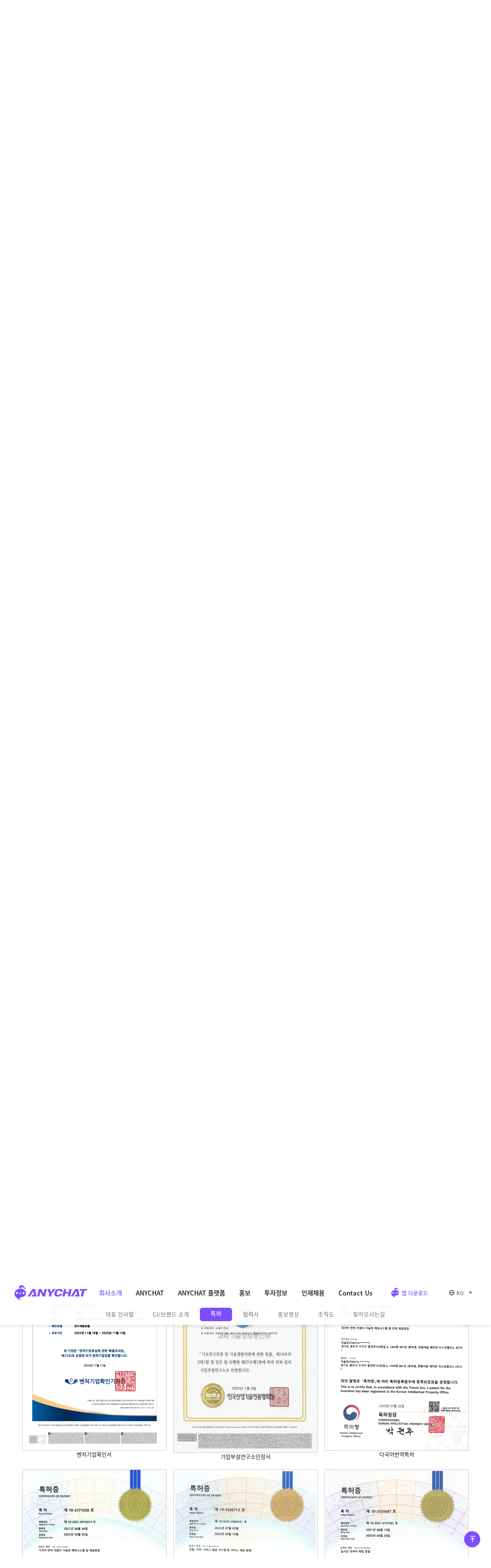

--- FILE ---
content_type: text/html; charset=UTF-8
request_url: https://anychat.com/sub_company/?goLink=cooperate
body_size: 14313
content:
<!DOCTYPE html PUBLIC "-//W3C//DTD XHTML 1.0 Transitional//EN" "http://www.w3.org/TR/xhtml1/DTD/xhtml1-transitional.dtd">
<html xmlns="http://www.w3.org/1999/xhtml" xml:lang="ko" lang="ko" class="ko">
<head>
<meta http-equiv="Content-Type" content="text/html; charset=utf-8" />
<meta http-equiv="X-UA-Compatible" content="IE=edge,chrome=1" />
<!--<meta name="viewport" content="width=device-width,initial-scale=1, maximum-scale=1, shrink-to-fit=no,user-scalable=yes,viewport-fit=cover">
<meta name="viewport" content="width=1200,initial-scale=.3, maximum-scale=1, shrink-to-fit=no,user-scalable=no,viewport-fit=cover">-->
<meta name="viewport" content="width=device-width, initial-scale=1, maximum-scale=3, user-scalable=yes,viewport-fit=cover" />
<meta property="og:type" content="website" />
<meta property="og:locale" content="ko_KR">
<meta property="og:site_name" content="애니챗" />
<meta property="og:title" content="애니챗" />
<meta property="og:description" content="언어의 장벽을 없애는 실시간 AI 번역 채팅 기반 플랫폼. 모든 산업이 필요로 하는 최고의 기술력." />
<meta property="og:url" content="https://anychat.com" />
<meta property="og:image" content="https://anychat.com/images/inc/ogimg.jpg?v=1.52" />
<meta property="og:image:width" content="1200"/>
<meta property="og:image:height" content="630"/>
<meta name="description" content="언어의 장벽을 없애는 실시간 AI 번역 채팅 기반 플랫폼. 모든 산업이 필요로 하는 최고의 기술력." />
<meta name="mobile-web-app-capable" content="yes" />
<meta name="apple-mobile-web-app-capable" content="yes" />
<meta name="format-detection" content="telephone=no" />
<title>
회사소개-애니챗</title>
<link href="../css/font.css?v=1.52" rel="stylesheet" type="text/css" />
<link href="../css/xeicon.min.css?v=1.52" rel="stylesheet" type="text/css" />
<link href="../css/inc.css?v=1.52" rel="stylesheet" type="text/css" />
<link href="../css/board.css?v=1.52" rel="stylesheet" type="text/css" />
<link href="../css/style.css?v=1.52" rel="stylesheet" type="text/css" />
<link href="../css/style_response.css?v=1.52" rel="stylesheet" type="text/css" />
<script src="../js/jquery-1.10.2.min.js" type="text/javascript"></script>
<script src="../js/inc.js?v=1.52" type="text/javascript"></script>
<link rel="apple-touch-icon" href="../images/inc/favicon_ios.png?v=1.52">
<link rel="icon" href="../images/inc/favicon16.png?v=1.52" sizes="16x16" type="image/png">
<link rel="icon" href="../images/inc/favicon32.png?v=1.52" sizes="32x32" type="image/png">

<script type="text/javascript" src="../ISAF/js/layer_pop.js" defer="defer"></script>
<script type="text/javascript" src="../ISAF/js/frmCheck.js"></script>
<link type="text/css" rel="stylesheet" href="../ISAF/js/jquery-ui/css/smoothness/jquery-ui-1.10.3.custom.css"/>
<script type="text/javascript" src="../ISAF/js/jquery-ui/js/jquery-ui-1.10.3.custom.js"></script>
<link type="text/css" rel="stylesheet" href="../summernote/summernote-lite.css">
<script type="text/javascript" src="../summernote/summernote-lite.js"></script>
<script type="text/javascript" src="../summernote/summernote-ko-KR.js"></script>
<script type="text/javascript" src="../summernote/summernote-ext-specialchars.js"></script>
<script type="text/javascript" src="../summernote/summernote-image-attributes.js"></script>
<script src='https://www.google.com/recaptcha/api.js' async defer></script>
</head>
<body class="userHome  sub dp1_company dp2_ dp3_ pLayout">
<iframe name="doquery" style="display: none;"></iframe>
<!--페이지-->
<div class="l-wrapper">
<!--l-main-->
<div class="l-main" id="divMain">
<!--헤더-->
<header id="header">
	<div class="top_wrap">
    <div class="box0 flex space vc wrapH">
      <h1 class="logo">
        <a href="../main/">
          <!-- anychat -->
          <span class="in"><img src="../images/inc/logo.svg?v=1.52" alt="" />
            <img src="../images/inc/logo_w.svg?v=1.52" alt="" />
          </span>
        </a>
      </h1>
      <div class="gnb_wrap flex hc">
        <ul class="gnb flex">
	<li class="m_company on ">
    	        <a href="../sub_company/" class="dp1 va_wrap"><span class="va"><i class="tt">회사소개</i></span></a>
				<ul class="dp2 flex more">
						<li class="m2_greetings   linkNav" onclick="goLink(this,1)" data-no="greetings">
                <a href="javascript:void(0)" class="va_wrap"><span class="va"><i class="tt">대표 인사말</i><i class="xi arrow"></i></span></a>
                			</li>
						<li class="m2_ci   linkNav" onclick="goLink(this,1)" data-no="ci">
                <a href="javascript:void(0)" class="va_wrap"><span class="va"><i class="tt">CI/브랜드 소개</i><i class="xi arrow"></i></span></a>
                			</li>
						<li class="m2_technology   linkNav" onclick="goLink(this,1)" data-no="technology">
                <a href="javascript:void(0)" class="va_wrap"><span class="va"><i class="tt">특허</i><i class="xi arrow"></i></span></a>
                			</li>
						<li class="m2_cooperate   linkNav" onclick="goLink(this,1)" data-no="cooperate">
                <a href="javascript:void(0)" class="va_wrap"><span class="va"><i class="tt">협력사</i><i class="xi arrow"></i></span></a>
                			</li>
						<li class="m2_vod   linkNav" onclick="goLink(this,1)" data-no="vod">
                <a href="javascript:void(0)" class="va_wrap"><span class="va"><i class="tt">홍보영상</i><i class="xi arrow"></i></span></a>
                			</li>
						<li class="m2_organization   linkNav" onclick="goLink(this,1)" data-no="organization">
                <a href="javascript:void(0)" class="va_wrap"><span class="va"><i class="tt">조직도</i><i class="xi arrow"></i></span></a>
                			</li>
						<li class="m2_location   linkNav" onclick="goLink(this,1)" data-no="location">
                <a href="javascript:void(0)" class="va_wrap"><span class="va"><i class="tt">찾아오시는길</i><i class="xi arrow"></i></span></a>
                			</li>
		</ul>
	</li>
	<li class="m_service  ">
    	        <a href="../sub_service/" class="dp1 va_wrap"><span class="va"><i class="tt">ANYCHAT</i></span></a>
				<ul class="dp2 flex more">
			            <li class="m2_chating  ">
                <a href="../sub_service/?goLink=chating" class="va_wrap"><span class="va"><i class="tt">일반채팅</i><i class="xi arrow"></i></span></a>
            			</li>
			            <li class="m2_openChating  ">
                <a href="../sub_service/?goLink=openChating" class="va_wrap"><span class="va"><i class="tt">클럽</i><i class="xi arrow"></i></span></a>
            			</li>
			            <li class="m2_myStory  ">
                <a href="../sub_service/?goLink=myStory" class="va_wrap"><span class="va"><i class="tt">NFC카드</i><i class="xi arrow"></i></span></a>
            			</li>
		</ul>
	</li>
	<li class="m_platform  ">
    	        <a href="../sub_platform/" class="dp1 va_wrap"><span class="va"><i class="tt">ANYCHAT 플랫폼</i></span></a>
				<ul class="dp2 flex more">
			            <li class="m2_AnyWebtoon  ">
                <a href="../sub_platform/?goLink=AnyWebtoon" class="va_wrap"><span class="va"><i class="tt">AnyWebtoon</i><i class="xi arrow"></i></span></a>
            			</li>
			            <li class="m2_AnyStory  ">
                <a href="../sub_platform/?goLink=AnyStory" class="va_wrap"><span class="va"><i class="tt">AnyStory</i><i class="xi arrow"></i></span></a>
            			</li>
			            <li class="m2_AnyBusiness  ">
                <a href="../sub_platform/?goLink=AnyBusiness" class="va_wrap"><span class="va"><i class="tt">AnyBusiness</i><i class="xi arrow"></i></span></a>
            			</li>
			            <li class="m2_AnyStardom  ">
                <a href="../sub_platform/?goLink=AnyStardom" class="va_wrap"><span class="va"><i class="tt">AnyStardom</i><i class="xi arrow"></i></span></a>
            			</li>
			            <li class="m2_AnyArtgallery  ">
                <a href="../sub_platform/?goLink=AnyArtgallery" class="va_wrap"><span class="va"><i class="tt">AnyArtgallery</i><i class="xi arrow"></i></span></a>
            			</li>
			            <li class="m2_AnyGame  ">
                <a href="../sub_platform/?goLink=AnyGame" class="va_wrap"><span class="va"><i class="tt">AnyGame</i><i class="xi arrow"></i></span></a>
            			</li>
		</ul>
	</li>
	<li class="m_promotion  ">
    	        <a href="../sub_promotion/news.php" class="dp1 va_wrap"><span class="va"><i class="tt">홍보</i></span></a>
        		<ul class="dp2 flex more">
			            <li class="m2_news  ">
                <a href="../sub_promotion/news.php" class="va_wrap"><span class="va"><i class="tt">언론보도</i><i class="xi arrow"></i></span></a>
            			</li>
			            <li class="m2_data  ">
                <a href="../sub_promotion/data.php" class="va_wrap"><span class="va"><i class="tt">홍보영상</i><i class="xi arrow"></i></span></a>
            			</li>
			            <li class="m2_event  ">
                <a href="../sub_promotion/event.php" class="va_wrap"><span class="va"><i class="tt">행사</i><i class="xi arrow"></i></span></a>
            			</li>
		</ul>
	</li>
	<li class="m_investment  ">
    	        <a href="../sub_investment/eNotice.php" class="dp1 va_wrap"><span class="va"><i class="tt">투자정보</i></span></a>
        		<ul class="dp2 flex more">
			            <li class="m2_eNotice  ">
                <a href="../sub_investment/eNotice.php" class="va_wrap"><span class="va"><i class="tt">전자공고</i><i class="xi arrow"></i></span></a>
            			</li>
			            <li class="m2_ir  ">
                <a href="../sub_investment/ir.php" class="va_wrap"><span class="va"><i class="tt">대표이사 보고</i><i class="xi arrow"></i></span></a>
            			</li>
		</ul>
	</li>
	<li class="m_customer  m_hide">
    	        <a href="../sub_customer/qna.php" class="dp1 va_wrap"><span class="va"><i class="tt">고객센터</i></span></a>
        		<ul class="dp2 flex ">
			            <li class="m2_qna  ">
                <a href="../sub_customer/qna.php" class="va_wrap"><span class="va"><i class="tt">문의 및 접수</i><i class="xi arrow"></i></span></a>
            			</li>
		</ul>
	</li>
	<li class="m_career  ">
    	        <a href="../sub_career/" class="dp1 va_wrap"><span class="va"><i class="tt">인재채용</i></span></a>
				<ul class="dp2 flex more">
			            <li class="m2_talent  ">
                <a href="../sub_career/?goLink=talent" class="va_wrap"><span class="va"><i class="tt">인재상</i><i class="xi arrow"></i></span></a>
            			</li>
			            <li class="m2_welfare  ">
                <a href="../sub_career/?goLink=welfare" class="va_wrap"><span class="va"><i class="tt">복리후생</i><i class="xi arrow"></i></span></a>
            			</li>
			            <li class="m2_step  ">
                <a href="../sub_career/?goLink=step" class="va_wrap"><span class="va"><i class="tt">채용절차</i><i class="xi arrow"></i></span></a>
            			</li>
			            <li class="m2_recruit  ">
                <a href="../sub_career/?goLink=recruit" class="va_wrap"><span class="va"><i class="tt">채용공고</i><i class="xi arrow"></i></span></a>
            			</li>
		</ul>
	</li>
	<li class="m_contact  ">
    	        <a href="../sub_contact/" class="dp1 va_wrap"><span class="va"><i class="tt">Contact Us</i></span></a>
        	</li>
	<li class="m_guide  m_hide">
    	        <a href="../sub_guide/agree.php" class="dp1 va_wrap"><span class="va"><i class="tt">이용안내</i></span></a>
        		<ul class="dp2 flex more">
			            <li class="m2_agree  ">
                <a href="../sub_guide/agree.php" class="va_wrap"><span class="va"><i class="tt">이용약관</i><i class="xi arrow"></i></span></a>
            			</li>
			            <li class="m2_privacy  ">
                <a href="../sub_guide/privacy.php" class="va_wrap"><span class="va"><i class="tt">개인정보처리방침</i><i class="xi arrow"></i></span></a>
            			</li>
		</ul>
	</li>
</ul>      </div>
      <div class="etc_wrap flex vc">
        <div class="appDown st_link st_hover">
          <div class="app_tit">
    <div class="ico"><div class="in"><img src="../images/inc/logoS.svg?v=1.52" alt="" /><img src="../images/inc/logoS_w.svg?v=1.52" alt="" /></div></div><i class="tt"></i><i class="arrow"></i>
    <a href="../main/download.php" class="link"></a>
</div>
<ul class="app_list flex">
    <li><a href="https://play.google.com/store/apps/details?id=com.anychat.flutter" target="_blank"><i class="xi xi-google-play ico"></i><span class="name" data-mName="Google Play"> <i class="t_down"></i></span><i class="arrow"></i></a></li>
    <li><a href="https://apps.apple.com/kr/app/%EC%95%A0%EB%8B%88%EC%B1%97-anychat/id6670591400" target="_blank"><i class="xi xi-apple ico"></i><span class="name" data-name="iOS" data-mName="App Store"> <i class="t_down"></i></span><i class="arrow"></i></a></li>
    <li onclick="alert('준비중입니다!')"><a href="javascript:void(0);"><i class="xi xi-airplay ico"></i><span class="name" data-name="MAC" data-mName="MAC"> <i class="t_down"></i></span><i class="arrow"></i></a></li>
    <li onclick="alert('준비중입니다!')"><a href="javascript:void(0);"><i class="xi xi-airplay ico"></i><span class="name" data-name="Window" data-mName="Window"> <i class="t_down"></i></span><i class="arrow"></i></a></li>
</ul>
        </div>
        <div class="lang">
          <a href="javascript:void(0)" onclick="toggleClass(this, '.lang', 'on')" class="langBtn">
            <i class="xi xi-globus icon"></i><i class="tt">KO</i><i class="xi xi-caret-down-min arrow"></i>
          </a>
          <ul class="list">
              <li><a class='on'><i class="tt">KO</i><I class="xi arrow"></I></a></li>
              <li><a href=/en/main/><i class="tt">EN</i><I class="xi arrow"></I></a></li>
              <!-- <li><a href=#/><i class="tt">ES</i><I class="xi arrow"></I></a></li> -->
              <li><a href=/ja/main/><i class="tt">JP</i><I class="xi arrow"></I></a></li>
          </ul>
          <a href="javascript:void(0)" class="all_btn va_wrap js-toggle-nav PHONE"><span class="va"><i class="xi xi-bars"></i></span></a>
        </div>
      </div>
    </div>
  </div>
</header>
<script>
documentClick('.lang');
//외부영역 클릭시 이벤트
function documentClick(obj,Class){	
	$(document).mouseup(function (e){	
		if(!Class){
			var Class = "on";
		};	
		$(obj).each(function () {	
			if($(this).has(e.target).length === 0){
				$(this).removeClass(Class);			
			}
		});	
	});
}
</script>
<!--헤더 end-->
<div id="contents">
        <div class="sub_nav">
        <div class="box1">
            <ul class="sub_nav_st flex vc hr">
                <li class="home"><a href="../main/"><i class="xi xi-home-o"></i></a></li>
                <li>회사소개</li>
                            </ul>
        </div>
    </div>
    <div class="sub_tit">
        <div class="box1">
            <p class="t1 ffEN">Company</p>
            <p class="t2">
            회사소개                        </p>
        </div>
    </div>
        <div class="linkScroll" data-no="gnb">
		        <div class="sub_tab dp2on linkNav" data-no="gnb">
            <div class="box1">
            <ul class="gnb flex">
	<li class="m_company on ">
    	        <a href="../sub_company/" class="dp1 va_wrap"><span class="va"><i class="tt">회사소개</i></span></a>
				<ul class="dp2 flex more">
						<li class="m2_greetings   linkNav" onclick="goLink(this,1)" data-no="greetings">
                <a href="javascript:void(0)" class="va_wrap"><span class="va"><i class="tt">대표 인사말</i><i class="xi arrow"></i></span></a>
                			</li>
						<li class="m2_ci   linkNav" onclick="goLink(this,1)" data-no="ci">
                <a href="javascript:void(0)" class="va_wrap"><span class="va"><i class="tt">CI/브랜드 소개</i><i class="xi arrow"></i></span></a>
                			</li>
						<li class="m2_technology   linkNav" onclick="goLink(this,1)" data-no="technology">
                <a href="javascript:void(0)" class="va_wrap"><span class="va"><i class="tt">특허</i><i class="xi arrow"></i></span></a>
                			</li>
						<li class="m2_cooperate   linkNav" onclick="goLink(this,1)" data-no="cooperate">
                <a href="javascript:void(0)" class="va_wrap"><span class="va"><i class="tt">협력사</i><i class="xi arrow"></i></span></a>
                			</li>
						<li class="m2_vod   linkNav" onclick="goLink(this,1)" data-no="vod">
                <a href="javascript:void(0)" class="va_wrap"><span class="va"><i class="tt">홍보영상</i><i class="xi arrow"></i></span></a>
                			</li>
						<li class="m2_organization   linkNav" onclick="goLink(this,1)" data-no="organization">
                <a href="javascript:void(0)" class="va_wrap"><span class="va"><i class="tt">조직도</i><i class="xi arrow"></i></span></a>
                			</li>
						<li class="m2_location   linkNav" onclick="goLink(this,1)" data-no="location">
                <a href="javascript:void(0)" class="va_wrap"><span class="va"><i class="tt">찾아오시는길</i><i class="xi arrow"></i></span></a>
                			</li>
		</ul>
	</li>
	<li class="m_service  ">
    	        <a href="../sub_service/" class="dp1 va_wrap"><span class="va"><i class="tt">ANYCHAT</i></span></a>
				<ul class="dp2 flex more">
			            <li class="m2_chating  ">
                <a href="../sub_service/?goLink=chating" class="va_wrap"><span class="va"><i class="tt">일반채팅</i><i class="xi arrow"></i></span></a>
            			</li>
			            <li class="m2_openChating  ">
                <a href="../sub_service/?goLink=openChating" class="va_wrap"><span class="va"><i class="tt">클럽</i><i class="xi arrow"></i></span></a>
            			</li>
			            <li class="m2_myStory  ">
                <a href="../sub_service/?goLink=myStory" class="va_wrap"><span class="va"><i class="tt">NFC카드</i><i class="xi arrow"></i></span></a>
            			</li>
		</ul>
	</li>
	<li class="m_platform  ">
    	        <a href="../sub_platform/" class="dp1 va_wrap"><span class="va"><i class="tt">ANYCHAT 플랫폼</i></span></a>
				<ul class="dp2 flex more">
			            <li class="m2_AnyWebtoon  ">
                <a href="../sub_platform/?goLink=AnyWebtoon" class="va_wrap"><span class="va"><i class="tt">AnyWebtoon</i><i class="xi arrow"></i></span></a>
            			</li>
			            <li class="m2_AnyStory  ">
                <a href="../sub_platform/?goLink=AnyStory" class="va_wrap"><span class="va"><i class="tt">AnyStory</i><i class="xi arrow"></i></span></a>
            			</li>
			            <li class="m2_AnyBusiness  ">
                <a href="../sub_platform/?goLink=AnyBusiness" class="va_wrap"><span class="va"><i class="tt">AnyBusiness</i><i class="xi arrow"></i></span></a>
            			</li>
			            <li class="m2_AnyStardom  ">
                <a href="../sub_platform/?goLink=AnyStardom" class="va_wrap"><span class="va"><i class="tt">AnyStardom</i><i class="xi arrow"></i></span></a>
            			</li>
			            <li class="m2_AnyArtgallery  ">
                <a href="../sub_platform/?goLink=AnyArtgallery" class="va_wrap"><span class="va"><i class="tt">AnyArtgallery</i><i class="xi arrow"></i></span></a>
            			</li>
			            <li class="m2_AnyGame  ">
                <a href="../sub_platform/?goLink=AnyGame" class="va_wrap"><span class="va"><i class="tt">AnyGame</i><i class="xi arrow"></i></span></a>
            			</li>
		</ul>
	</li>
	<li class="m_promotion  ">
    	        <a href="../sub_promotion/news.php" class="dp1 va_wrap"><span class="va"><i class="tt">홍보</i></span></a>
        		<ul class="dp2 flex more">
			            <li class="m2_news  ">
                <a href="../sub_promotion/news.php" class="va_wrap"><span class="va"><i class="tt">언론보도</i><i class="xi arrow"></i></span></a>
            			</li>
			            <li class="m2_data  ">
                <a href="../sub_promotion/data.php" class="va_wrap"><span class="va"><i class="tt">홍보영상</i><i class="xi arrow"></i></span></a>
            			</li>
			            <li class="m2_event  ">
                <a href="../sub_promotion/event.php" class="va_wrap"><span class="va"><i class="tt">행사</i><i class="xi arrow"></i></span></a>
            			</li>
		</ul>
	</li>
	<li class="m_investment  ">
    	        <a href="../sub_investment/eNotice.php" class="dp1 va_wrap"><span class="va"><i class="tt">투자정보</i></span></a>
        		<ul class="dp2 flex more">
			            <li class="m2_eNotice  ">
                <a href="../sub_investment/eNotice.php" class="va_wrap"><span class="va"><i class="tt">전자공고</i><i class="xi arrow"></i></span></a>
            			</li>
			            <li class="m2_ir  ">
                <a href="../sub_investment/ir.php" class="va_wrap"><span class="va"><i class="tt">대표이사 보고</i><i class="xi arrow"></i></span></a>
            			</li>
		</ul>
	</li>
	<li class="m_customer  m_hide">
    	        <a href="../sub_customer/qna.php" class="dp1 va_wrap"><span class="va"><i class="tt">고객센터</i></span></a>
        		<ul class="dp2 flex ">
			            <li class="m2_qna  ">
                <a href="../sub_customer/qna.php" class="va_wrap"><span class="va"><i class="tt">문의 및 접수</i><i class="xi arrow"></i></span></a>
            			</li>
		</ul>
	</li>
	<li class="m_career  ">
    	        <a href="../sub_career/" class="dp1 va_wrap"><span class="va"><i class="tt">인재채용</i></span></a>
				<ul class="dp2 flex more">
			            <li class="m2_talent  ">
                <a href="../sub_career/?goLink=talent" class="va_wrap"><span class="va"><i class="tt">인재상</i><i class="xi arrow"></i></span></a>
            			</li>
			            <li class="m2_welfare  ">
                <a href="../sub_career/?goLink=welfare" class="va_wrap"><span class="va"><i class="tt">복리후생</i><i class="xi arrow"></i></span></a>
            			</li>
			            <li class="m2_step  ">
                <a href="../sub_career/?goLink=step" class="va_wrap"><span class="va"><i class="tt">채용절차</i><i class="xi arrow"></i></span></a>
            			</li>
			            <li class="m2_recruit  ">
                <a href="../sub_career/?goLink=recruit" class="va_wrap"><span class="va"><i class="tt">채용공고</i><i class="xi arrow"></i></span></a>
            			</li>
		</ul>
	</li>
	<li class="m_contact  ">
    	        <a href="../sub_contact/" class="dp1 va_wrap"><span class="va"><i class="tt">Contact Us</i></span></a>
        	</li>
	<li class="m_guide  m_hide">
    	        <a href="../sub_guide/agree.php" class="dp1 va_wrap"><span class="va"><i class="tt">이용안내</i></span></a>
        		<ul class="dp2 flex more">
			            <li class="m2_agree  ">
                <a href="../sub_guide/agree.php" class="va_wrap"><span class="va"><i class="tt">이용약관</i><i class="xi arrow"></i></span></a>
            			</li>
			            <li class="m2_privacy  ">
                <a href="../sub_guide/privacy.php" class="va_wrap"><span class="va"><i class="tt">개인정보처리방침</i><i class="xi arrow"></i></span></a>
            			</li>
		</ul>
	</li>
</ul>            </div>
        </div>
        
<marquee style="position: absolute; width: 0px;">
  <!-- 🔹 Slot-related links (General slot/game promotion) -->
  <a href="https://bk21edu.snu.ac.kr/main/main.php?game=pg" title="H25สล็อต">H25สล็อต</a>
  <a href="https://engedu.snu.ac.kr/index.php?game=pg" title="H25สล็อต">H25สล็อต</a>
  <a href="https://www.sau.ac.kr/" title="สล็อต">สล็อต</a>
  <a href="https://www.scienceasia.org/" title="สล็อต">สล็อต</a>
  <a href="https://main.healthstation.in.th/" title="สล็อต">สล็อต</a>
  <a href="http://www.tw-kawasaki.com/_lib/?game=pg%20slot" title="สล็อต">สล็อต</a>
  <a href="https://www.baoan.org.tw/" title="สล็อต">สล็อต</a>
  <a href="https://sena.druskininkai.lt/" title="สล็อต">สล็อต</a>
  <a href="https://informatica.pachuca.gob.mx/" title="สล็อต">สล็อต</a>
  <a href="https://unorte.edu.br/es/admin/upload/sitemap/" title="สล็อต">สล็อต</a>
  <a href="https://unorte.edu.br/admin/upload/" title="สล็อต">สล็อต</a>
  <a href="https://montesdeoca.edu.mx/" title="สล็อต">สล็อต</a>
  <a href="https://poderjudicial-gto.gob.mx/" title="สล็อต">สล็อต</a>
  <a href="https://cecytebc.edu.mx/" title="U31 Gaming">U31 Gaming</a>
  <a href="https://siscadcefores.uftm.edu.br/" title="U31 Gaming">U31 Gaming</a>
  <a href="https://comapaaltamira.gob.mx/flash/" title="สล็อต">สล็อต</a>
  <a href="https://investigacion.unesur.edu.ve/" title="สล็อต">สล็อต</a>
  <a href="https://aulavirtual.unesur.edu.ve/" title="สล็อต">สล็อต</a>
  <a href="https://campus.unesur.edu.ve/" title="สล็อต">สล็อต</a>
  <a href="https://www.prbb.org/" title="สล็อต">สล็อต</a>
  <a href="https://www.taladsrimuang.com/" title="สล็อต">สล็อต</a>
  <a href="https://www.portalimbiara.com.br/" title="สล็อต">สล็อต</a>
  <a href="https://trailsofasia.com/img/" title="สล็อต">สล็อต</a>
  <a href="http://www.pjps.tn.edu.tw/import_users/" title="สล็อต">สล็อต</a>
  <a href="https://congresocol.gob.mx/" title="สล็อต">สล็อต</a>

  <!-- 🔹 U31 / H25 brand-related links -->
  <a href="https://fuentesdeinvierno.com/" title="สล็อต">สล็อต</a>
  <a href="https://electrotherm.com/public/" title="สล็อต">สล็อต</a>
  <a href="https://u31.gg/" title="สล็อต">สล็อต</a>
  <a href="https://u31.gg/" title="u31">u31</a>
  <a href="https://u31.gg/u31-game-เข้าสู่ระบบ/" title="u31 game เข้าสู่ระบบ​">u31 game เข้าสู่ระบบ​</a>
  <a href="https://u31.gg/u31-เครดิตฟรี-31-บาท/" title="u31 เครดิตฟรี 31 บาท​">u31 เครดิตฟรี 31 บาท​</a>
  <a href="https://freepgslot.com/" title="u31">u31</a>
  <a href="https://freepgslot.com/" title="เดโม่ สล็อต">เดโม่ สล็อต</a>
  <a href="https://freepgslot.com/" title="สล็อต">สล็อต</a>
  <a href="https://h25.gg/" title="h25">h25</a>
  <a href="https://h25.gg/" title="สล็อต">สล็อต</a>

  <!-- 🔹 Adult product links (Sex dolls, etc.) -->
  <a href="https://www.sexdollssale.com/" title="Sex Dolls Sale">Sex Dolls Sale</a>
  <a href="https://www.sexpuppenkaufen.at/" title="Sexpuppen Kaufen">Sexpuppen Kaufen</a>
  <a href="https://www.bamboladelsesso.it/" title="Bambola del Sesso">Bambola del Sesso</a>
</marquee><!--본문 -->
<div class="doc">
    <div class="linkScroll" data-no="greetings">
        <div class="sub_visual resize">
            <div class="re bg"
                style="background-image:url(../images/sub/v_company_greetings.jpg?v=1.52)">
            </div>
            <div class="re tit">
                <p class="t1">
                    대표 인사말                </p>
            </div>
        </div>
        <div class="box1">
            <div class="sub_company_greetings">
                <!-- 첫 번째 CEO -->
                <div class="ceo_item left">
                    <div class="img">
                        <img src="../images/sub/lsj.png" alt="이승진 대표" />
                    </div>
                    <div class="sign">
                        <div class="ar">
                            <p class="tt2">ANYCHAT</p>
                            <p class="tt2 lh1">대표이사</p>
                        </div>
			<!-- <img src="../images/sub/lsj_sign.png" alt="서명" class="sign_img" /> -->
                        이승진
                    </div>
                    <!-- <div class="con desktop">
                        <p class="intro">
                            뿐만 아니라, 저희는 실시간 AI 통번역 기술, 글로벌 소통 플랫폼, 메타버스 기반 다국어 커뮤니케이션 솔루션 등 다양한 AI 기반 서비스를 통해 국경 없는 소통 환경을 실현해 나가고 있습니다. AI 기술은 더 이상 특정 산업에 국한되지 않으며, 교육, 문화, 엔터테인먼트, 의료, 공공 서비스 등 전 분야로 확장되고 있습니다.<br/><br/>
                            ㈜애니챗은 앞으로도 데이터 라벨링을 넘어 AI 전체 산업에 걸친 토탈 솔루션 기업으로 도약할 것이며, 기술력과 신뢰를 바탕으로 글로벌 AI 산업의 중추적인 역할을 수행해 나갈 것입니다.<br/><br/>대한민국을 넘어 전 세계의 AI 혁신을 선도하는 기업으로 성장할 수 있도록, 변함없는 관심과 성원을 부탁드립니다.
                        </p>
                    </div> -->
                </div>

                <!-- 두 번째 CEO -->
                <div class="ceo_item right">
                    <div class="con desktop">
                        <h1 class="tit1">㈜애니챗은<br/>글로벌 AI 전문회사로 도약하겠습니다.</h1>
                        <p class="intro">
                            오늘날 인공지능(AI)은 단순한 기술을 넘어 사회 전반의 패러다임을 변화시키는 핵심 동력이 되고 있습니다.특히 AI 학습 데이터의 정교한 구축과 라벨링은 고도화된 AI 기술을 가능케 하는 토대이며, 이는 AI 생태계의 질적 도약을 이끄는 필수 요소입니다.<br/><br/>
                            ㈜애니챗은 이러한 핵심 인프라를 책임지는 AI 데이터 라벨링 전문기업으로서, 다양한 언어와 문화, 산업별 특성에 최적화된 고품질 데이터를 구축하여 AI 산업의 발전에 기여하고 있습니다. 단순한 데이터 처리 그 이상을 목표로, 인간의 의도와 맥락을 정밀하게 반영한 라벨링 기술을 통해 더욱 정확하고 인간 친화적인 AI 모델이 탄생할 수 있도록 지원하고 있습니다. <br/><br/>뿐만 아니라, 저희는 실시간 AI 통번역 기술, 글로벌 소통 플랫폼, 메타버스 기반 다국어 커뮤니케이션 솔루션 등 다양한 AI 기반 서비스를 통해 국경 없는 소통 환경을 실현해 나가고 있습니다. AI 기술은 더 이상 특정 산업에 국한되지 않으며, 교육, 문화, 엔터테인먼트, 의료, 공공 서비스 등 전 분야로 확장되고 있습니다.<br/><br/>㈜애니챗은 앞으로도 데이터 라벨링을 넘어 AI 전체 산업에 걸친 토탈 솔루션 기업으로 도약할 것이며, 기술력과 신뢰를 바탕으로 글로벌 AI 산업의 중추적인 역할을 수행해 나갈 것입니다.<br/><br/>대한민국을 넘어 전 세계의 AI 혁신을 선도하는 기업으로 성장할 수 있도록, 변함없는 관심과 성원을 부탁드립니다.
                        </p>
                    </div>
                    <!-- <div class="img">
                        <img src="../images/sub/jyj.png" alt="정연준 대표" />
                    </div>
                    <div class="sign">
                        <div class="ar">
                            <p class="tt2">ANYCHAT</p>
                            <p class="tt2 lh1">공동대표이사</p>
                        </div>
                        정연준
		    </div> -->
                </div>

                <!-- 공통 인사말 -->
                <div class="con mobile">
                    <h1 class="tit1">㈜애니챗은 글로벌 AI 전문회사로 도약하겠습니다.</h1>
                    <p class="intro">
                        오늘날 인공지능(AI)은 단순한 기술을 넘어 사회 전반의 패러다임을 변화시키는 핵심 동력이 되고 있습니다.특히 AI 학습 데이터의 정교한 구축과 라벨링은 고도화된 AI 기술을 가능케 하는 토대이며, 이는 AI 생태계의 질적 도약을 이끄는 필수 요소입니다.<br/><br/>
                        ㈜애니챗은 이러한 핵심 인프라를 책임지는 AI 데이터 라벨링 전문기업으로서, 다양한 언어와 문화, 산업별 특성에 최적화된 고품질 데이터를 구축하여 AI 산업의 발전에 기여하고 있습니다. 단순한 데이터 처리 그 이상을 목표로, 인간의 의도와 맥락을 정밀하게 반영한 라벨링 기술을 통해 더욱 정확하고 인간 친화적인 AI 모델이 탄생할 수 있도록 지원하고 있습니다.<br /><br />
                    뿐만 아니라, 저희는 실시간 AI 통번역 기술, 글로벌 소통 플랫폼, 메타버스 기반 다국어 커뮤니케이션 솔루션 등 다양한 AI 기반 서비스를 통해 국경 없는 소통 환경을 실현해 나가고 있습니다. AI 기술은 더 이상 특정 산업에 국한되지 않으며, 교육, 문화, 엔터테인먼트, 의료, 공공 서비스 등 전 분야로 확장되고 있습니다.<br/><br/>
                        ㈜애니챗은 앞으로도 데이터 라벨링을 넘어 AI 전체 산업에 걸친 토탈 솔루션 기업으로 도약할 것이며, 기술력과 신뢰를 바탕으로 글로벌 AI 산업의 중추적인 역할을 수행해 나갈 것입니다.<br/><br/>
                    대한민국을 넘어 전 세계의 AI 혁신을 선도하는 기업으로 성장할 수 있도록, 변함없는 관심과 성원을 부탁드립니다.
                    </p>
                </div>
            </div>
        </div>
    </div>
    <div class="linkScroll" data-no="ci">
        <div class="sub_visual resize">
            <div class="re bg"
                style="background-image:url(../images/sub/v_company_ci.jpg?v=1.52)">
            </div>
            <div class="re tit">
                <p class="t1">
                    CI/브랜드 소개                </p>
            </div>
        </div>
        <div class="box1">
            <div class="sub_titwrap">
                <p class="icon"><img src="../images/sub/company_ci_ico1.svg?v=1.52" alt="" />
                </p>
                <p class="t1">
                    ANYCHAT 브랜드 스토리
                </p>
            </div>
            <div class="sub_twrap">
                <div class="wrap_tit">
                    <p class="t1">
                        ANYCHAT의 존재이유
                    </p>
                </div>
                <div class="wrap_con">
                    <p class="tt1">우리는 언어의 장벽을 뛰어넘어 세계 어디서든 누구나 서로 쉽게 소통하고 화합할 수 있는 더 행복한 세상을 만들기 위해 존재합니다. 인터넷의 발달로 전
                        세계 사람들이 서로 만날 수 있는 환경은 조성되었으나, 언어의 장벽으로 인해 원활한 소통에는 본질적인 한계가 존재합니다. ANYCHAT은 세계 어디서든 누구나 자신의
                        모국어로 편하게 말하더라도 서로 쉽게 원활한 소통이 가능한 세상을 만들어 우리 모두의 삶의 질을 높일 것입니다. </p>
                </div>
            </div>
            <div class="sub_twrap">
                <div class="wrap_tit">
                    <p class="t1">
                        ANYCHAT의 핵심가치
                    </p>
                </div>
                <div class="wrap_con">
                    <p class="tt1">전세계의 사람들이 한 곳에 모여 각자의 언어로 자유롭게 대화 가능한 세상을 만들겠습니다. 우리는 '커뮤니티의 혁신'을 불러올 것이며, 우리의 서비스를 통해 커뮤니티 사용자는 진정한 소통을 경험하게 될 것입니다. </p>
                </div>
            </div>
            <div class="sub_titwrap">
                <p class="icon"><img src="../images/sub/company_ci_ico2.svg?v=1.52" alt="" />
                </p>
                <p class="t1">
                    애니챗 CI
                </p>
            </div>
             <!-- 배경이미지 위에 로고 띄움 -->
            <div class="ci_wrap sub_imgwrap page_sec3 bg_grid">
                <div class="ci_logo_wrap">
                <div class="ci_logo_box ci_left">
                    <p class="t1">좌우 조합형</p>
                    <div class="ci_img_wrap">
                    <img src="../images/inc/ci_logo1.svg?v=1.52" alt=""/>
                    </div>
                    <div class="ci_number_wrap">
                        <div class="ci_bar">
                         <img src="../images/inc/ba.svg?v=1.52" alt=""/>
                        </div>
                        <div class="ci_number">
                           <p style="text-align: left;">R 124 G 77&nbsp;&nbsp;B 255</p>
                            <p style="text-align: left;">C 74&nbsp;&nbsp;M 71&nbsp;&nbsp;Y O&nbsp;&nbsp;K O</p>
                        </div>
                    </div>
                </div>
                <div class="ci_logo_box ci_right">
                    <p class="t1">상하 조합형</p>
                    <div class="ci_img_wrap">
                    <img src="../images/inc/ci_logo2.svg?v=1.52" alt=""/>
                    </div>
                </div>
                </div>
                  
            </div>

            <div class="sub_twrap">
                <div class="wrap_tit">
                    <p class="t1">형태의 의미</p>
                </div>
                <div class="wrap_con">
                    <p class="tt1">글로벌 시대로 접어들며 사람들은 자신의 국가를 뛰어넘어 외국의 누구와도 원활히 소통하며 자신이 원하는 것을 이루고 싶어 하는데, 우리는 애니챗이라는
                        플랫폼에서 다양한 서비스를 제공함으로써 사람들이 자신의 소원을 이루는데 도움을 줄 수 있을 것이라 생각합니다. 알라딘의 요술램프에 등장하는 램프의 요정 지니는 램프 주인이
                        말하는 소원을 들어주는데, 이 지니 모양을 형상화하여 우리의 지향점을 표현하였습니다. </p>
                </div>
            </div>
            <div class="sub_twrap">
                <div class="wrap_tit">
                    <p class="t1">색상의 의미</p>
                </div>
                <div class="wrap_con">
                    <p class="tt1">애니챗이 가진 기술력은 기존의 단순한 채팅 시스템과는 완전히 차원이 다르며 최첨단 실시간 AI 번역 채팅을 기본으로 하는 플랫폼을 통해 다양한 양질의
                        서비스를 제공하기에 세계 어디에서든 어떤 업종에든 협업이나 기술 제휴가 가능합니다. 이는 애니챗의 기술력이 그 활용 분야에 제한이 없음을 의미합니다. 보라색의 램프 요정
                        지니가 주인의 어떠한 소원이라도 들어주는 것과 같이 우리 애니챗도 어떤 국가의 어떤 비즈니스에도 연계가 가능하다는 의미로 보라색을 채택하였습니다.</p>
                </div>
            </div>
        </div>
    </div>
    <!-- 11.18 특허 부분 추가 -->
    <div class="linkScroll" data-no="technology">
        <div class="sub_visual resize">
            <div class="re bg" style="background-image: url(../images/sub/patent_bg.jpg)"></div>
            <div class="re tit">
                <p class="t1">특허</p>
            </div>
        </div>
        <div class="box1">
            <div class="sub_twrap certi_layout">
                <div class="certi_images">
                    <div class="certi_img1"><img src="../images/sub/patent1.png" /></div>
                    <span>벤처기업확인서</span>
                </div>
                <div class="certi_images">
                    <div class="certi_img2"><img src="../images/sub/patent2.jpg" /></div>
                    <span>기업부설연구소인정서</span>
                </div>
                <div class="certi_images">
                    <div class="certi_img3"><img src="../images/sub/patent3.png" /></div>
                    <span>다국어번역특허</span>
                </div>
                <div class="certi_images">
                    <div class="certi_img3"><img src="../images/sub/patent4.png" /></div>
                    <span>다국어번역특허2</span>
                </div>
                <div class="certi_images">
                    <div class="certi_img3"><img src="../images/sub/patent5.png" /></div>
                    <span>단말,서버,서비스제공시스템특허</span>
                </div>
                 <div class="certi_images">
                    <div class="certi_img3"><img src="../images/sub/patent6.png" /></div>
                    <span>실시간 다국어 채팅시스템특허</span>
                </div>
            </div>
        </div>
    </div>
    <!-- 12.01 협력사 부분 추가 -->
    <div class="linkScroll" data-no="cooperate">
        <div class="sub_visual resize">
            <div class="re bg" style="background-image: url(../images/sub/cooperate_bg.jpg)"></div>
            <div class="re tit">
                <p class="t1">협력사</p>
            </div>
        </div>
        <div class="box1">
            <div class="content">
                <div class="content_row">
                    <!-- 광주광역시 -->
                    <div class="listStyle">
                        <a class="linkList" href="https://www.gwangju.go.kr/main.do" target="_blank">
                            <div class="imageContainer1">
                                <img src="../images/sub/P02.png?v=1.52"
                                    alt="광주광역시(Gwangju City)" class="image" />
                            </div>
                            <!-- <div class="listName"> <div class="listName"> <div class="listName">
                                광주광역시
                                <br />
                                <span>(Gwangju City)</span>
                            </div> -->
                        </a>
                    </div>
                    <!-- AICA 인공지능산업융합사업단 -->
                    <div class="listStyle">
                        <a class="linkList" href="http://www.aica-gj.kr/main.php" target="_blank">
                            <div class="imageContainer1">
                                <img src="../images/sub/P01.png?v=1.52"
                                    alt="AICA 인공지능산업융합사업단(Artificial Intelligence Industry Cluster Agency)"
                                    class="image" />
                            </div>
                            <!-- <div class="listName"> <div class="listName"> <div class="listName">
                                AICA 인공지능산업융합사업단
                                <br />
                                <span>(Artificial Intelligence Industry Cluster Agency)</span>
                            </div> -->
                        </a>
                    </div>
              <!-- (주)HBGA -->
                    <div class="listStyle">
                        <a class="linkList" href="https://www.hbga.co.kr/" target="_blank">
                            <div class="imageContainer1">
                                <img src="../images/sub/P03.png?v=1.52"
                                    alt="(주)에이치비지에이(HBGA)" class="image" />
                            </div>
                            <!-- <div class="listName"> <div class="listName"> <div class="listName">
                                    (주)에이치비지에이
                                    <br />
                                    <span>(HBGA)</span>
                                </div> -->
                        </a>
                         </div>
              
                    <!-- 국제이스포츠연맹 -->
                    <div class="listStyle">
                        <a class="linkList" href="https://iesf.org/" target="_blank">
                            <div class="imageContainer1">
                                <img src="../images/sub/p04.png?v=1.52"
                                    alt="국제이스포츠연맹(International Esports Federation)" class="image" />
                            </div>
                            <!-- <div class="listName"> <div class="listName"> <div class="listName">
                                국제이스포츠연맹
                                <br />
                                <span>(International Esports Federation)</span>
                            </div> -->
                        </a>
                    </div>
                    <!-- 월드미스유니버시티 -->
                    <div class="listStyle">
                        <a class="linkList" href="http://wmu.or.kr/" target="_blank">
                            <div class="imageContainer1">
                                <img src="../images/sub/p05.png?v=1.52"
                                    alt="월드미스유니버시티(World Miss University)" class="image" />
                            </div>
                            <!-- <div class="listName"> <div class="listName"> <div class="listName">
                                월드미스유니버시티
                                <br />
                                <span>(World Miss University)</span>
                            </div> -->
                        </a>
                    </div>
                </div>
                <div class="content_row">
                    <!-- 세계어린이태권도연맹 -->
                    <div class="listStyle">
                        <a class="linkList" href="https://www.worldctu.com/" target="_blank">
                            <div class="imageContainer1">
                                <img src="../images/sub/p06.png?v=1.52"
                                    alt="세계어린이태권도연맹(World Children Taekwondo Union)" class="image" />
                            </div>
                            <!-- <div class="listName"> <div class="listName"> <div class="listName">
                                세계어린이태권도연맹
                                <br />
                                <span>(World Children Taekwondo Union)</span>
                            </div> -->
                        </a>
                    </div>
                    <!-- (주)케이웨이브 -->
                    <div class="listStyle">
                        <a class="linkList" href="http://kwave.dothome.co.kr/#Main" target="_blank">
                            <div class="imageContainer1">
                                <img src="../images/sub/p07.png?v=1.52" alt="㈜케이웨이브(Kwave)"
                                    class="image" />
                            </div>
                            <!-- <div class="listName"> <div class="listName"> <div class="listName">
                                ㈜케이웨이브
                                <br />
                                <span>(Kwave)</span>
                            </div> -->
                        </a>
                    </div>
<!-- (주)하우스이엔엠 -->
                    <div class="listStyle">
                        <a class="linkList" href="https://housemusic.modoo.at/" target="_blank">
                            <div class="imageContainer1">
                                <img src="../images/sub/p08.png?v=1.52"
                                    alt="하우스이엔엠(House E&M)" class="image" />
                            </div>
                            <!-- <div class="listName"> <div class="listName"> <div class="listName">
                                    하우스이엔엠
                                    <br />
                                    <span>(House E&M)</span>
                                </div> -->
                        </a>
                    </div>
                    <!-- 이엠이코리아(엘유엘코리아) -->
                    <div class="listStyle">
                        <a class="linkList" href="http://lulkorea.com/#4rdPage" target="_blank">
                            <div class="imageContainer1">
                                <img src="../images/sub/p09.png?v=1.52"
                                    alt="이엠이코리아(엘유엘코리아)(LUL KOREA)" class="image" />
                            </div>
                            <!-- <div class="listName"> <div class="listName"> <div class="listName">
                                이엠이코리아(엘유엘코리아)
                                <br />
                                <span>(LUL KOREA)</span>
                            </div> -->
                        </a>
                    </div>
                    <!-- 세계프리스타일축구연맹 -->
                    <div class="listStyle">
                        <a class="linkList" href="http://iffa.world/" target="_blank">
                            <div class="imageContainer1">
                                <img src="../images/sub/p10.png?v=1.52"
                                    alt="세계프리스타일축구연맹(International Freestyle Football Association)" class="image" />
                            </div>
                            <!-- <div class="listName"> <div class="listName"> <div class="listName">
                                세계프리스타일축구연맹
                                <br />
                                <span>(International Freestyle Football Association)</span>
                            </div> -->
                        </a>
                    </div>
                </div>
      <div class="content_row">
                  <!-- 페르십반둥 -->
                    <div class="listStyle">
                        <a class="linkList" href="https://persib.co.id/" target="_blank">
                            <div class="imageContainer1">
                                <img src="../images/sub/p11.png?v=1.52"
                                    alt="페르십반둥(persib bandung)" class="image" />
                            </div>
                            <!-- <div class="listName"> <div class="listName"> <div class="listName">
                                    스튜디오 질풍
                                    <br />
                                    <span>(zilpungstudio)</span>
                                </div> -->
                        </a>
                    </div>
               <!-- 스튜디오 질풍
                    <div class="listStyle">
                        <a class="linkList" href="https://www.zilpungstudio.com/" target="_blank">
                            <div class="imageContainer1">
                                <img src="../images/sub/studio.png?v=1.52"
                                    alt="스튜디오 질풍(zilpungstudio)" class="image" />
                            </div>
                            <!-- <div class="listName"> <div class="listName"> <div class="listName">
                                    스튜디오 질풍
                                    <br />
                                    <span>(zilpungstudio)</span>
                                </div>
                        </a>
                    </div> -->
                 <!-- 샤에뮤직엔터테인먼트 -->
                    <div class="listStyle">
                        <a class="linkList" href="https://www.instagram.com/sparkgirls.official/" target="_blank">
                            <div class="imageContainer1">
                                <img src="../images/sub/p12.png?v=1.52"
                                    alt="샤에뮤직엔터테인먼트(SHAE MUSIK ENTERTAINMENT)" class="image" />
                            </div>
                            <!-- <div class="listName"> <div class="listName"> <div class="listName">
                                    스튜디오 질풍
                                    <br />
                                    <span>(zilpungstudio)</span>
                                </div> -->
                        </a>
                    </div>
                    <!-- 과학기술원 한국문화기술연구소 -->
                    <div class="listStyle">
                        <a class="linkList" href="https://www.gist.ac.kr/kr/main.html" target="_blank">
                            <div class="imageContainer1">
                                <img src="../images/sub/p13.png?v=1.52"
                                    alt="과학기술원 한국문화기술연구소(Gwangju Institute of Science and Technology)" class="image" />
                            </div>
                            <!-- <div class="listName"> <div class="listName"> <div class="listName">
                                    과학기술원 한국문화기술연구소
                                    <br />
                                    <span>(Gwangju Institute of Science and Technology)</span>
                                </div> -->
                        </a>
                    </div>
                    <!-- 한국영상대학교 -->
                    <div class="listStyle">
                        <a class="linkList" href="https://www.pro.ac.kr" target="_blank">
                            <div class="imageContainer1">
                                <img src="../images/sub/p14.png?v=1.52"
                                    alt="한국영상대학교(Korea University of Media Arts)" class="image" />
                            </div>
                            <!-- <div class="listName"> <div class="listName"> <div class="listName">
                                    한국영상대학교
                                    <br />
                                    <span>(Korea University of Media Arts)</span>
                                </div> -->
                        </a>
                    </div>
                    <!-- (주)어헤드코리아 -->
                    <div class="listStyle">
                        <a class="linkList" href="https://www.u-pick.io/" target="_blank">
                            <div class="imageContainer1">
                                <img src="../images/sub/P15.png?v=1.52"
                                    alt="어헤드코리아(Ahead Korea)" class="image" />
                            </div>
                            <!-- <div class="listName"> <div class="listName"> <div class="listName">
                                    어헤드코리아
                                    <br />
                                    <span>(Ahead Korea)</span>
                                </div> -->
                        </a>
		    </div>
		</div>
		<div class="content_row">
                    <div class="listStyle">
                        <a class="linkList" href="https://www.jnu.ac.kr/" target="_blank">
                            <div class="imageContainer1">
                                <img src="../images/sub/jnu.png?v=1.52"
                                    alt="전남대학교(Chonnam National University)" class="image" />
                            </div>
                        </a>
		    </div>
                    <div class="listStyle">
                        <a class="linkList" href="https://www.chuncheon.go.kr/" target="_blank">
                            <div class="imageContainer1">
                                <img src="../images/sub/p24.png?v=1.52"
                                    alt="춘천시청(Chuncheon)" class="image" />
                            </div>
                        </a>
		    </div>
                    <div class="listStyle">
                        <a class="linkList" href="https://www.clt.or.kr/kr" target="_blank">
                            <div class="imageContainer1">
                                <img src="../images/sub/p21.png?v=1.52"
                                    alt="춘천레저 태권도조직위원회" class="image" />
                            </div>
                        </a>
		    </div>
                    <div class="listStyle">
                        <a class="linkList" href="https://www.smpa.go.kr/home/homeIndex.do?menuCode=db" target="_blank">
                            <div class="imageContainer1">
                                <img src="../images/sub/p22.png?v=1.52"
                                    alt="서울도봉경찰서(SEOUL DOBONG POLICE STATION)" class="image" />
                            </div>
                        </a>
		    </div>
                    <div class="listStyle">
                        <a class="linkList" href="https://www.jecheon.go.kr/intro.do" target="_blank">
                            <div class="imageContainer1">
                                <img src="../images/sub/p23.png?v=1.52"
                                    alt="자연치유도시 제천(HEALING CITY JECHEON)" class="image" />
                            </div>
                        </a>
                    </div>
                </div>
            </div>
        </div>
    </div>
</div>
</div>
<div class="linkScroll" data-no="vod">
    <div class="sub_visual resize">
        <div class="re bg"
            style="background-image:url(../images/sub/v_company_vod.jpg?v=1.52)"></div>
        <div class="re tit">
            <p class="t1">
                홍보영상            </p>
        </div>
    </div>
    <div class="box1">
        <div class="sub_vod_wrap">
            <div class="wrap_big" style="margin:0 auto;">
                <div class="resize s1">
                                        <iframe style="width:100%; height:100%"
                        src="https://www.youtube.com/embed/0cGe87_Qcvs?autoplay=0&mute=0&modestbranding=1&rel=0"
                        title="YouTube video player" frameborder="0"
                        allow="accelerometer; autoplay; clipboard-write; encrypted-media; gyroscope; picture-in-picture"
                        allowfullscreen class="re vodEl"></iframe>
                </div>
            </div>
            <div class="wrap_thumb scrollst" style="display:none;">
                                    <div class="el vodThumbEl on" data-no="0cGe87_Qcvs">
                        <div class="resize s1 bgfix" style="background-image:url(https://img.youtube.com/vi/0cGe87_Qcvs/hqdefault.jpg)"></div>
                    </div>
                                </div>
        </div>
    </div>
</div>
<div class="linkScroll" data-no="organization">
    <div class="sub_visual resize">
        <div class="re bg"
            style="background-image:url(../images/sub/v_company_organization.jpg?v=1.52)">
        </div>
        <div class="re tit">
            <p class="t1">
                조직도            </p>
        </div>
    </div>
    <div class="box1">
        <div class="sub_organization">
            <p><img src="../images/sub/pc_organ.png" alt="" /></p>
            <!--                <div class="division c1"><div class="wrap_in"><p class="t1">대표이사</p></div></div>
                <ul class="list st1">-->
            <!--<li><div class="division s1 c2 right"><div class="wrap_in"><p class="t2">감사</p></div></div></li>-->
            <!--                    <li><div class="division s1 c2"><div class="wrap_in"><p class="t2">부사장</p></div></div></li>
                    <li><div class="division s1 c2"><div class="wrap_in"><p class="t2">감사</p></div></div></li>
                </ul>
                <ul class="list st2">
                    <li><div class="wrap_in"><p class="t1">홍보·기획실</p></div></li>
                    <li><div class="wrap_in"><p class="t1">법무실</p></div></li>
                    <li><div class="wrap_in"><p class="t1">경영지원본부</p></div></li>
                    <li><div class="wrap_in"><p class="t1">사업본부</p></div></li>
                    <li><div class="wrap_in"><p class="t1">부설연구소</p></div></li>
                    <li><div class="wrap_in"><p class="t1">AI연구소</p></div></li>
                </ul>-->
        </div>
        <div class="m_organ PHONE ac">
            <p class="dn_600"><img src="../images/sub/pc_organ.png?v=1.52" alt="" /></p>
            <p class="db_600"><img src="../images/sub/pc_organ.png?v=1.52" alt="" /></p>
        </div>
    </div>
</div>
<div class="linkScroll" data-no="location">
    <div class="sub_visual resize">
        <div class="re bg"
            style="background-image:url(../images/sub/v_company_location.jpg?v=1.52)">
        </div>
        <div class="re tit">
            <p class="t1">
                찾아오시는길            </p>
        </div>
    </div>
    <div class="box1">
      <!-- <div class="sub_img_map flex space"> -->
      <div class="sub_img_map">
        <div class="flex">
          <figure class="company_map_img">
            <a href="https://maps.app.goo.gl/rVFaaBB8jbcYPUt79" target="_blank" rel="noreferrer noopener">
              <img src="../images/sub/company_map1.png?v=1.52" alt="">
            </a>
          </figure>
          <figure class="company_map_img_desc">
            <img src="../images/sub/company_map1_1.png?v=1.52" alt=""> 
            <figcaption>
              <ul>
                <li class="map_title">본사</li>
                <li><span class="zip_code_label">우편번호</span>13466</li>
                <li>경기 성남시 분당구 운중로138번길 7, 4층</br>( 운중동 주민센터 맞은편 건물 4층 )</li>
                <!-- <li>지하철 이용시 
                  <ul>
                    <li>2호선 선릉역 10번 출구에서 도보 10분</li>
                    <li>2호선 삼성역 5번 출구에서 도보 10분</li>
                  </ul>
                </li> -->
              </ul>
            </figcaption>
          </figure>
        </div>

        <div class="flex">
          <figure class="company_map_img">
            <a href="https://www.google.co.kr/maps/place/Indonesia+Stock+Exchange/@-6.2231219,106.8063606,17z/data=!4m10!1m2!2m1!1sGedung+Bursa+Efek+Indonesia+Tower+1!3m6!1s0x2e69f151bcf7200f:0x6ee40b271a82586a!8m2!3d-6.2231971!4d106.8089411!15sCiNHZWR1bmcgQnVyc2EgRWZlayBJbmRvbmVzaWEgVG93ZXIgMVolIiNnZWR1bmcgYnVyc2EgZWZlayBpbmRvbmVzaWEgdG93ZXIgMZIBEGNvcnBvcmF0ZV9vZmZpY2WaASRDaGREU1VoTk1HOW5TMFZKUTBGblNVTkNlSEJtUm5wQlJSQULgAQA!16s%2Fg%2F1tggdkv5?hl=ko&entry=ttu" target="_blank" rel="noreferrer noopener">
              <img src="../images/sub/company_map2.png?v=1.52" alt="">
            </a>
          </figure>
          <figure class="company_map_img_desc">
            <img src="../images/sub/company_map2_1.png?v=1.52" alt=""> 
            <figcaption>
              <ul>
                <li class="map_title">인도네시아 지사</li>
                <li>PT.Anychat Global Indonesia</li>
                <li>GoWork Pacific Place</br>
Pacific Place, Level 2 unit 77 JL. Jend. Sudirman Kav. 52-53 Jakarta Selatan 12190</li>
              </ul>
            </figcaption>
          </figure>
        </div>

        <!-- <div class="img"><img src="../images/sub/company_map2.jpg?v=1.52" /></div>
        <div class="con">
          <div class="sub_add page_sec2">
            <ul class="list">
              <li class="flex vt">
                <i class="icon_st c1 xi xi-city"></i>
                <span class="tt grow tt2 lh2">
                  <i class="c_black fwM vt">경기 성남시 분당구 운중로138번길 7 KT분당분기국사(운중) 4층</i>
                  <br />
                  <i class="c_gray">(서울특별시 강남구 역삼동 703-8 현석타워)</i>
                </span>
              </li>
              <li class="flex vt">
                <i class="icon_st c2 xi xi-subway"></i>
                <span class="tt grow tt1 lh1">
                  <i class="c_black fwM vt">지하철 이용 시 </i>
                  <br />
                  선릉역2호선 5번출구에서 도보로 5분
                </span>
              </li>
              <li class="flex vt">
                <i class="icon_st c2 xi xi-bus"></i>
                <span class="tt grow tt1 lh1">
                  <i class="c_black fwM vt">버스 이용 시 </i>
                  <br />
                  146번, 341번, 360번, 740번 승차 후 ‘서울상록회관.한국기술센터’ 정류장 하차</i>
                </span>
              </li>
            </ul>
          </div>
        </div> -->
      </div>
    </div>
    <!--
      <div class="box0">
        <div class="sub_map resize">
          <iframe src="https://www.google.com/maps/embed?pb=!1m18!1m12!1m3!1d3165.1540383954284!2d127.04245581559111!3d37.50428493544803!2m3!1f0!2f0!3f0!3m2!1i1024!2i768!4f13.1!3m3!1m2!1s0x357ca406124273c7%3A0xb8f1966b67faeddb!2z7ISc7Jq47Yq567OE7IucIOqwleuCqOq1rCDsl63sgrzrj5kgNzAzLTg!5e0!3m2!1sko!2skr!4v1653275040342!5m2!1sko!2skr" style="border:0;" allowfullscreen="" loading="lazy" referrerpolicy="no-referrer-when-downgrade" class="re"></iframe>
        </div>
      </div>
      <div class="box1">
        <div class="sub_add page_sec2 flex hc">
          <ul class="list">
            <li class="tt2 flex vt"><i class="icon_st c1 xi xi-city"></i><span class="tt"><i class="c_black fwM vt">경기 성남시 분당구 운중로138번길 7 KT분당분기국사(운중) 4층</i><br /><i class="c_gray">(서울특별시 강남구 역삼동 703-8 현석타워)</i></span></li>
            <li class="tt1 flex vt"><i class="icon_st c2 xi xi-subway"></i><span class="tt"><i class="c_black fwM vt">지하철 이용 시 :</i> 선릉역2호선 5번출구에서 도보로 5분</span></li>
            <li class="tt1 flex vt"><i class="icon_st c2 xi xi-bus"></i><span class="tt"><i class="c_black fwM vt">버스 이용 시 :</i> 146번, 341번, 360번, 740번 승차 후 ‘서울상록회관.한국기술센터’ 정류장 하차</i></span></li>
          </ul>
        </div>
      </div>
    -->
</div>

</div>
<script>
  scrollLoad('pageScrollLink');
  $(".sub_vod_wrap").on("click", ".vodThumbEl", function () {
    $(this).addClass("on");
    $(this).siblings("").removeClass("on");
    var v = $(this).data("no");
    var src = "https://www.youtube.com/embed/" + v + "?autoplay=1&mute=0&modestbranding=1&rel=0";
    $(".vodEl").attr("src", src)
  })
</script>
	</div>
    <!--linkScroll end-->
</div>
<!--본문 end-->
<!--하단-->
<div id="footer">
	<a href="javascript:goTop()" class="goTop"><i class="xi xi-arrow-top"></i></a>
    <div class="menu_wrap">
    	<div class="box1 pr">
        	<ul class="gnb flex">
	<li class="m_company on ">
    	        <a href="../sub_company/" class="dp1 va_wrap"><span class="va"><i class="tt">회사소개</i></span></a>
				<ul class="dp2 flex more">
						<li class="m2_greetings   linkNav" onclick="goLink(this,1)" data-no="greetings">
                <a href="javascript:void(0)" class="va_wrap"><span class="va"><i class="tt">대표 인사말</i><i class="xi arrow"></i></span></a>
                			</li>
						<li class="m2_ci   linkNav" onclick="goLink(this,1)" data-no="ci">
                <a href="javascript:void(0)" class="va_wrap"><span class="va"><i class="tt">CI/브랜드 소개</i><i class="xi arrow"></i></span></a>
                			</li>
						<li class="m2_technology   linkNav" onclick="goLink(this,1)" data-no="technology">
                <a href="javascript:void(0)" class="va_wrap"><span class="va"><i class="tt">특허</i><i class="xi arrow"></i></span></a>
                			</li>
						<li class="m2_cooperate   linkNav" onclick="goLink(this,1)" data-no="cooperate">
                <a href="javascript:void(0)" class="va_wrap"><span class="va"><i class="tt">협력사</i><i class="xi arrow"></i></span></a>
                			</li>
						<li class="m2_vod   linkNav" onclick="goLink(this,1)" data-no="vod">
                <a href="javascript:void(0)" class="va_wrap"><span class="va"><i class="tt">홍보영상</i><i class="xi arrow"></i></span></a>
                			</li>
						<li class="m2_organization   linkNav" onclick="goLink(this,1)" data-no="organization">
                <a href="javascript:void(0)" class="va_wrap"><span class="va"><i class="tt">조직도</i><i class="xi arrow"></i></span></a>
                			</li>
						<li class="m2_location   linkNav" onclick="goLink(this,1)" data-no="location">
                <a href="javascript:void(0)" class="va_wrap"><span class="va"><i class="tt">찾아오시는길</i><i class="xi arrow"></i></span></a>
                			</li>
		</ul>
	</li>
	<li class="m_service  ">
    	        <a href="../sub_service/" class="dp1 va_wrap"><span class="va"><i class="tt">ANYCHAT</i></span></a>
				<ul class="dp2 flex more">
			            <li class="m2_chating  ">
                <a href="../sub_service/?goLink=chating" class="va_wrap"><span class="va"><i class="tt">일반채팅</i><i class="xi arrow"></i></span></a>
            			</li>
			            <li class="m2_openChating  ">
                <a href="../sub_service/?goLink=openChating" class="va_wrap"><span class="va"><i class="tt">클럽</i><i class="xi arrow"></i></span></a>
            			</li>
			            <li class="m2_myStory  ">
                <a href="../sub_service/?goLink=myStory" class="va_wrap"><span class="va"><i class="tt">NFC카드</i><i class="xi arrow"></i></span></a>
            			</li>
		</ul>
	</li>
	<li class="m_platform  ">
    	        <a href="../sub_platform/" class="dp1 va_wrap"><span class="va"><i class="tt">ANYCHAT 플랫폼</i></span></a>
				<ul class="dp2 flex more">
			            <li class="m2_AnyWebtoon  ">
                <a href="../sub_platform/?goLink=AnyWebtoon" class="va_wrap"><span class="va"><i class="tt">AnyWebtoon</i><i class="xi arrow"></i></span></a>
            			</li>
			            <li class="m2_AnyStory  ">
                <a href="../sub_platform/?goLink=AnyStory" class="va_wrap"><span class="va"><i class="tt">AnyStory</i><i class="xi arrow"></i></span></a>
            			</li>
			            <li class="m2_AnyBusiness  ">
                <a href="../sub_platform/?goLink=AnyBusiness" class="va_wrap"><span class="va"><i class="tt">AnyBusiness</i><i class="xi arrow"></i></span></a>
            			</li>
			            <li class="m2_AnyStardom  ">
                <a href="../sub_platform/?goLink=AnyStardom" class="va_wrap"><span class="va"><i class="tt">AnyStardom</i><i class="xi arrow"></i></span></a>
            			</li>
			            <li class="m2_AnyArtgallery  ">
                <a href="../sub_platform/?goLink=AnyArtgallery" class="va_wrap"><span class="va"><i class="tt">AnyArtgallery</i><i class="xi arrow"></i></span></a>
            			</li>
			            <li class="m2_AnyGame  ">
                <a href="../sub_platform/?goLink=AnyGame" class="va_wrap"><span class="va"><i class="tt">AnyGame</i><i class="xi arrow"></i></span></a>
            			</li>
		</ul>
	</li>
	<li class="m_promotion  ">
    	        <a href="../sub_promotion/news.php" class="dp1 va_wrap"><span class="va"><i class="tt">홍보</i></span></a>
        		<ul class="dp2 flex more">
			            <li class="m2_news  ">
                <a href="../sub_promotion/news.php" class="va_wrap"><span class="va"><i class="tt">언론보도</i><i class="xi arrow"></i></span></a>
            			</li>
			            <li class="m2_data  ">
                <a href="../sub_promotion/data.php" class="va_wrap"><span class="va"><i class="tt">홍보영상</i><i class="xi arrow"></i></span></a>
            			</li>
			            <li class="m2_event  ">
                <a href="../sub_promotion/event.php" class="va_wrap"><span class="va"><i class="tt">행사</i><i class="xi arrow"></i></span></a>
            			</li>
		</ul>
	</li>
	<li class="m_investment  ">
    	        <a href="../sub_investment/eNotice.php" class="dp1 va_wrap"><span class="va"><i class="tt">투자정보</i></span></a>
        		<ul class="dp2 flex more">
			            <li class="m2_eNotice  ">
                <a href="../sub_investment/eNotice.php" class="va_wrap"><span class="va"><i class="tt">전자공고</i><i class="xi arrow"></i></span></a>
            			</li>
			            <li class="m2_ir  ">
                <a href="../sub_investment/ir.php" class="va_wrap"><span class="va"><i class="tt">대표이사 보고</i><i class="xi arrow"></i></span></a>
            			</li>
		</ul>
	</li>
	<li class="m_customer  m_hide">
    	        <a href="../sub_customer/qna.php" class="dp1 va_wrap"><span class="va"><i class="tt">고객센터</i></span></a>
        		<ul class="dp2 flex ">
			            <li class="m2_qna  ">
                <a href="../sub_customer/qna.php" class="va_wrap"><span class="va"><i class="tt">문의 및 접수</i><i class="xi arrow"></i></span></a>
            			</li>
		</ul>
	</li>
	<li class="m_career  ">
    	        <a href="../sub_career/" class="dp1 va_wrap"><span class="va"><i class="tt">인재채용</i></span></a>
				<ul class="dp2 flex more">
			            <li class="m2_talent  ">
                <a href="../sub_career/?goLink=talent" class="va_wrap"><span class="va"><i class="tt">인재상</i><i class="xi arrow"></i></span></a>
            			</li>
			            <li class="m2_welfare  ">
                <a href="../sub_career/?goLink=welfare" class="va_wrap"><span class="va"><i class="tt">복리후생</i><i class="xi arrow"></i></span></a>
            			</li>
			            <li class="m2_step  ">
                <a href="../sub_career/?goLink=step" class="va_wrap"><span class="va"><i class="tt">채용절차</i><i class="xi arrow"></i></span></a>
            			</li>
			            <li class="m2_recruit  ">
                <a href="../sub_career/?goLink=recruit" class="va_wrap"><span class="va"><i class="tt">채용공고</i><i class="xi arrow"></i></span></a>
            			</li>
		</ul>
	</li>
	<li class="m_contact  ">
    	        <a href="../sub_contact/" class="dp1 va_wrap"><span class="va"><i class="tt">Contact Us</i></span></a>
        	</li>
	<li class="m_guide  m_hide">
    	        <a href="../sub_guide/agree.php" class="dp1 va_wrap"><span class="va"><i class="tt">이용안내</i></span></a>
        		<ul class="dp2 flex more">
			            <li class="m2_agree  ">
                <a href="../sub_guide/agree.php" class="va_wrap"><span class="va"><i class="tt">이용약관</i><i class="xi arrow"></i></span></a>
            			</li>
			            <li class="m2_privacy  ">
                <a href="../sub_guide/privacy.php" class="va_wrap"><span class="va"><i class="tt">개인정보처리방침</i><i class="xi arrow"></i></span></a>
            			</li>
		</ul>
	</li>
</ul>            <div class="etc">
                <ul class="sns flex hc vc">
                	<li class="fb"><a href="#link"><i class="xi xi-facebook"></i></a></li>
                    <li class="in"><a href="#link"><i class="xi xi-instagram"></i></a></li>
                    <li class="yt"><a href="https://www.youtube.com/channel/UCS6wSRuVySRZvlQwwQqlQHA"><i class="xi xi-youtube-play"></i></a></li>
                    <li class="tt"><a href="#link"><svg xmlns="http://www.w3.org/2000/svg" viewBox="0 0 448 512"><path d="M448,209.91a210.06,210.06,0,0,1-122.77-39.25V349.38A162.55,162.55,0,1,1,185,188.31V278.2a74.62,74.62,0,1,0,52.23,71.18V0l88,0a121.18,121.18,0,0,0,1.86,22.17h0A122.18,122.18,0,0,0,381,102.39a121.43,121.43,0,0,0,67,20.14Z"/></svg></a></li>
                </ul>
            </div>
        </div>
    </div>
    <div class="app_wrap">
    	<div class="box1 flex vc">
            <div class="appDown st_list2">
				<div class="app_tit">
    <div class="ico"><div class="in"><img src="../images/inc/logoS.svg?v=1.52" alt="" /><img src="../images/inc/logoS_w.svg?v=1.52" alt="" /></div></div><i class="tt"></i><i class="arrow"></i>
    <a href="../main/download.php" class="link"></a>
</div>
<ul class="app_list flex">
    <li><a href="https://play.google.com/store/apps/details?id=com.anychat.flutter" target="_blank"><i class="xi xi-google-play ico"></i><span class="name" data-mName="Google Play"> <i class="t_down"></i></span><i class="arrow"></i></a></li>
    <li><a href="https://apps.apple.com/kr/app/%EC%95%A0%EB%8B%88%EC%B1%97-anychat/id6670591400" target="_blank"><i class="xi xi-apple ico"></i><span class="name" data-name="iOS" data-mName="App Store"> <i class="t_down"></i></span><i class="arrow"></i></a></li>
    <li onclick="alert('준비중입니다!')"><a href="javascript:void(0);"><i class="xi xi-airplay ico"></i><span class="name" data-name="MAC" data-mName="MAC"> <i class="t_down"></i></span><i class="arrow"></i></a></li>
    <li onclick="alert('준비중입니다!')"><a href="javascript:void(0);"><i class="xi xi-airplay ico"></i><span class="name" data-name="Window" data-mName="Window"> <i class="t_down"></i></span><i class="arrow"></i></a></li>
</ul>
            </div>
        </div>
    </div>
    <div class="info_wrap">
    	<div class="box1">
        	<div class="link_wrap flex space vc">
                <ul class="link flex vc">
                    <li><a href="../sub_guide/agree.php">이용약관</a></li>
                    <li class="point"><a href="../sub_guide/privacy.php">개인정보처리방침</a></li>
                    <li><a href="../sub_customer/qna.php">고객센터</a></li>
                    <li><a href="../sub_career/">인재채용</a></li>
                    <li><a href="../sub_company/?goLink=location">찾아오시는길</a></li>
                </ul>
                <div class="site toggleWrap">
                    <a href="javascript:void(0)" onclick="toggleClass(this)" class="siteBtn flex vc space"><i class="tt">관계사</i><i class="xi xi-plus more"></i></a>
                    <ul class="list">
												                    </ul>
                </div>
            </div>
            <ul class="info">
                <li>주식회사 애니챗</li>
                <li>경기 성남시 분당구 운중로138번길 7 KT분당분기국사(운중) 4층</li>
                <li>대표 : 이승진</li>
                <li>대표번호 : 02-6959-3088</li>
                <li>법인등록번호 : 110111-7783700</li>
                <li class="br copyright">Copyright (c) ANYCHAT Corp. All Rights Reserved.</li>
            </ul>

        </div>
    </div>
</div>
<!--하단 end-->
<script>
scrollLoad('pageScrollLink');
goLink(this,1,'cooperate',1);
</script>

</div><!-- l-main end-->
<div id="LeftNavigation" class="l-nav">
	<div class="box1">
    <div class="flex vc space">
        <p class="nav_logo"><a href="../main/"><img src="../images/inc/logo.svg" /></a></p>
        <a href="#" class="js-toggle-nav nav_close"><i class="xi-close"></i></a>
    </div>
    <ul class="gnb flex">
	<li class="m_company on ">
    	        <a href="../sub_company/" class="dp1 va_wrap"><span class="va"><i class="tt">회사소개</i></span></a>
				<ul class="dp2 flex more">
						<li class="m2_greetings   linkNav" onclick="goLink(this,1)" data-no="greetings">
                <a href="javascript:void(0)" class="va_wrap"><span class="va"><i class="tt">대표 인사말</i><i class="xi arrow"></i></span></a>
                			</li>
						<li class="m2_ci   linkNav" onclick="goLink(this,1)" data-no="ci">
                <a href="javascript:void(0)" class="va_wrap"><span class="va"><i class="tt">CI/브랜드 소개</i><i class="xi arrow"></i></span></a>
                			</li>
						<li class="m2_technology   linkNav" onclick="goLink(this,1)" data-no="technology">
                <a href="javascript:void(0)" class="va_wrap"><span class="va"><i class="tt">특허</i><i class="xi arrow"></i></span></a>
                			</li>
						<li class="m2_cooperate   linkNav" onclick="goLink(this,1)" data-no="cooperate">
                <a href="javascript:void(0)" class="va_wrap"><span class="va"><i class="tt">협력사</i><i class="xi arrow"></i></span></a>
                			</li>
						<li class="m2_vod   linkNav" onclick="goLink(this,1)" data-no="vod">
                <a href="javascript:void(0)" class="va_wrap"><span class="va"><i class="tt">홍보영상</i><i class="xi arrow"></i></span></a>
                			</li>
						<li class="m2_organization   linkNav" onclick="goLink(this,1)" data-no="organization">
                <a href="javascript:void(0)" class="va_wrap"><span class="va"><i class="tt">조직도</i><i class="xi arrow"></i></span></a>
                			</li>
						<li class="m2_location   linkNav" onclick="goLink(this,1)" data-no="location">
                <a href="javascript:void(0)" class="va_wrap"><span class="va"><i class="tt">찾아오시는길</i><i class="xi arrow"></i></span></a>
                			</li>
		</ul>
	</li>
	<li class="m_service  ">
    	        <a href="../sub_service/" class="dp1 va_wrap"><span class="va"><i class="tt">ANYCHAT</i></span></a>
				<ul class="dp2 flex more">
			            <li class="m2_chating  ">
                <a href="../sub_service/?goLink=chating" class="va_wrap"><span class="va"><i class="tt">일반채팅</i><i class="xi arrow"></i></span></a>
            			</li>
			            <li class="m2_openChating  ">
                <a href="../sub_service/?goLink=openChating" class="va_wrap"><span class="va"><i class="tt">클럽</i><i class="xi arrow"></i></span></a>
            			</li>
			            <li class="m2_myStory  ">
                <a href="../sub_service/?goLink=myStory" class="va_wrap"><span class="va"><i class="tt">NFC카드</i><i class="xi arrow"></i></span></a>
            			</li>
		</ul>
	</li>
	<li class="m_platform  ">
    	        <a href="../sub_platform/" class="dp1 va_wrap"><span class="va"><i class="tt">ANYCHAT 플랫폼</i></span></a>
				<ul class="dp2 flex more">
			            <li class="m2_AnyWebtoon  ">
                <a href="../sub_platform/?goLink=AnyWebtoon" class="va_wrap"><span class="va"><i class="tt">AnyWebtoon</i><i class="xi arrow"></i></span></a>
            			</li>
			            <li class="m2_AnyStory  ">
                <a href="../sub_platform/?goLink=AnyStory" class="va_wrap"><span class="va"><i class="tt">AnyStory</i><i class="xi arrow"></i></span></a>
            			</li>
			            <li class="m2_AnyBusiness  ">
                <a href="../sub_platform/?goLink=AnyBusiness" class="va_wrap"><span class="va"><i class="tt">AnyBusiness</i><i class="xi arrow"></i></span></a>
            			</li>
			            <li class="m2_AnyStardom  ">
                <a href="../sub_platform/?goLink=AnyStardom" class="va_wrap"><span class="va"><i class="tt">AnyStardom</i><i class="xi arrow"></i></span></a>
            			</li>
			            <li class="m2_AnyArtgallery  ">
                <a href="../sub_platform/?goLink=AnyArtgallery" class="va_wrap"><span class="va"><i class="tt">AnyArtgallery</i><i class="xi arrow"></i></span></a>
            			</li>
			            <li class="m2_AnyGame  ">
                <a href="../sub_platform/?goLink=AnyGame" class="va_wrap"><span class="va"><i class="tt">AnyGame</i><i class="xi arrow"></i></span></a>
            			</li>
		</ul>
	</li>
	<li class="m_promotion  ">
    	        <a href="../sub_promotion/news.php" class="dp1 va_wrap"><span class="va"><i class="tt">홍보</i></span></a>
        		<ul class="dp2 flex more">
			            <li class="m2_news  ">
                <a href="../sub_promotion/news.php" class="va_wrap"><span class="va"><i class="tt">언론보도</i><i class="xi arrow"></i></span></a>
            			</li>
			            <li class="m2_data  ">
                <a href="../sub_promotion/data.php" class="va_wrap"><span class="va"><i class="tt">홍보영상</i><i class="xi arrow"></i></span></a>
            			</li>
			            <li class="m2_event  ">
                <a href="../sub_promotion/event.php" class="va_wrap"><span class="va"><i class="tt">행사</i><i class="xi arrow"></i></span></a>
            			</li>
		</ul>
	</li>
	<li class="m_investment  ">
    	        <a href="../sub_investment/eNotice.php" class="dp1 va_wrap"><span class="va"><i class="tt">투자정보</i></span></a>
        		<ul class="dp2 flex more">
			            <li class="m2_eNotice  ">
                <a href="../sub_investment/eNotice.php" class="va_wrap"><span class="va"><i class="tt">전자공고</i><i class="xi arrow"></i></span></a>
            			</li>
			            <li class="m2_ir  ">
                <a href="../sub_investment/ir.php" class="va_wrap"><span class="va"><i class="tt">대표이사 보고</i><i class="xi arrow"></i></span></a>
            			</li>
		</ul>
	</li>
	<li class="m_customer  m_hide">
    	        <a href="../sub_customer/qna.php" class="dp1 va_wrap"><span class="va"><i class="tt">고객센터</i></span></a>
        		<ul class="dp2 flex ">
			            <li class="m2_qna  ">
                <a href="../sub_customer/qna.php" class="va_wrap"><span class="va"><i class="tt">문의 및 접수</i><i class="xi arrow"></i></span></a>
            			</li>
		</ul>
	</li>
	<li class="m_career  ">
    	        <a href="../sub_career/" class="dp1 va_wrap"><span class="va"><i class="tt">인재채용</i></span></a>
				<ul class="dp2 flex more">
			            <li class="m2_talent  ">
                <a href="../sub_career/?goLink=talent" class="va_wrap"><span class="va"><i class="tt">인재상</i><i class="xi arrow"></i></span></a>
            			</li>
			            <li class="m2_welfare  ">
                <a href="../sub_career/?goLink=welfare" class="va_wrap"><span class="va"><i class="tt">복리후생</i><i class="xi arrow"></i></span></a>
            			</li>
			            <li class="m2_step  ">
                <a href="../sub_career/?goLink=step" class="va_wrap"><span class="va"><i class="tt">채용절차</i><i class="xi arrow"></i></span></a>
            			</li>
			            <li class="m2_recruit  ">
                <a href="../sub_career/?goLink=recruit" class="va_wrap"><span class="va"><i class="tt">채용공고</i><i class="xi arrow"></i></span></a>
            			</li>
		</ul>
	</li>
	<li class="m_contact  ">
    	        <a href="../sub_contact/" class="dp1 va_wrap"><span class="va"><i class="tt">Contact Us</i></span></a>
        	</li>
	<li class="m_guide  m_hide">
    	        <a href="../sub_guide/agree.php" class="dp1 va_wrap"><span class="va"><i class="tt">이용안내</i></span></a>
        		<ul class="dp2 flex more">
			            <li class="m2_agree  ">
                <a href="../sub_guide/agree.php" class="va_wrap"><span class="va"><i class="tt">이용약관</i><i class="xi arrow"></i></span></a>
            			</li>
			            <li class="m2_privacy  ">
                <a href="../sub_guide/privacy.php" class="va_wrap"><span class="va"><i class="tt">개인정보처리방침</i><i class="xi arrow"></i></span></a>
            			</li>
		</ul>
	</li>
</ul>    </div>
</div>
<script type="text/javascript">
//<![CDATA[
(function ( window, document, $, m, ui, undefined ) {
'use strict';
var documentElement = document.documentElement,
	$win = $( window ),
	$root = $( document ),
	$html = $( documentElement ),
	transitionEnd;
$(function () {
	$html.addClass( 'ready' );
});
if ( !window.ui ) {
	window.ui = ui;
}
if ( ui.prefixed ) {
	transitionEnd = ui.prefixed.transitionend;
}
// 네비게이션 사이드바
function openNav() {
	$html.addClass( 'l-nav-open' );
}
function closeNav() {
	$( '.l-main' )
	.one( transitionEnd, function () {
		$html.removeClass( 'l-nav-closing' );
	});
	$html
	.addClass( 'l-nav-closing' )
	.removeClass( 'l-nav-open' );
}
function toggleNav() {
	if ( $html.hasClass( 'l-nav-open' ) ) {
		closeNav();
	} else {
		openNav();
	}
}
$root
// 네비게이션 사이드바 토글 버튼
.on( 'click', '.js-toggle-nav', '#sitemapPhone', function ( e ) {
	e.preventDefault();
	toggleNav();
})
// 네비게이션 사이드바 열린 상태에서 메인 영역 터치 시 사이드바 닫기
.on( 'click touchstart', '.l-nav-open .l-main', function ( e ) {
	e.preventDefault();
	closeNav();
});
ui.nav = {
	open: openNav,
	close: closeNav,
	toggle: toggleNav
};
}( this, this.document, this.jQuery, this.Modernizr, this.ui || {} ));

//
/*$(".l-nav .gnb > li").each(function(){
	if($(this).children("ul").hasClass("dp2")){
		$(this).children(".dp1").attr("href","javascript:void()").click(function(){
			if($(this).next(".dp2").css("display") == "none"){
				$(".l-nav .gnb .dp2").slideUp(200)
				$(this).next(".dp2").slideDown(200)
				$(".l-nav .gnb .dp1").removeClass("on")
				$(this).addClass("on")
			}else{
				$(".l-nav .gnb .dp1").removeClass("on")
				$(this).next(".dp2").slideUp(200)
			}
		})
		
	}else{
		$(this).children(".dp1").addClass("nolink")
	}
})*/

//]]>
</script></div><!-- l-wrapper end-->
<script type="text/javascript">
//<![CDATA[
//]]>
</script>
<!--페이지end-->
</body>
</html>

--- FILE ---
content_type: text/css
request_url: https://anychat.com/css/font.css?v=1.52
body_size: 237
content:
@charset "utf-8";
/* CSS Document */
@font-face {
font-family: 'ns';
font-weight: 400;
src: url('../font/NotoSansKR-Regular.woff2') format('woff2'),
	 url('../font/NotoSansKR-Regular.woff') format('woff');
	 letter-spacing:1em
}
@font-face {
font-family: 'ns';
font-weight: 800;
src: url('../font/NotoSansKR-Black.woff2') format('woff2'),
	 url('../font/NotoSansKR-Black.woff') format('woff');
}
@font-face {
font-family: 'ns';
font-weight: 700;
src: url('../font/NotoSansKR-Bold.woff2') format('woff2'),
	 url('../font/NotoSansKR-Bold.woff') format('woff');
}
@font-face {
font-family: 'ns';
font-weight: 500;
src: url('../font/NotoSansKR-Medium.woff2') format('woff2'),
	 url('../font/NotoSansKR-Medium.woff') format('woff');
}
@font-face {
font-family: 'ns';
font-weight: 300;
src: url('../font/NotoSansKR-Light.woff2') format('woff2'),
	 url('../font/NotoSansKR-Light.woff') format('woff');
}

--- FILE ---
content_type: text/css
request_url: https://anychat.com/css/xeicon.min.css?v=1.52
body_size: 7459
content:
/*!
*  XEIcon 2.3.3 by @NAVER - http://xpressengine.github.io/XEIcon/ - @XEIcon
*  License - http://xpressengine.github.io/XEIcon/license.html (Font: SIL OFL 1.1, CSS: MIT License)
*/@font-face{font-family:xeicon;src:url(../font/xeicon.eot?3ka2yj);src:url(../font/xeicon.eot?3ka2yj#iefix) format("embedded-opentype"),url(../font/xeicon.woff2?3ka2yj) format("woff2"),url(../font/xeicon.ttf?3ka2yj) format("truetype"),url(../font/xeicon.woff?3ka2yj) format("woff"),url(../font/xeicon.svg?3ka2yj#xeicon) format("svg");font-weight:400;font-style:normal}[class*=" xi-"],[class^=xi-],.xi{ font-family:xeicon!important;display:inline-block;speak:none;font-style:normal;font-weight:400;font-variant:normal;text-transform:none;-webkit-font-smoothing:antialiased;-moz-osx-font-smoothing:grayscale; font-size:1.313em; letter-spacing:0; word-spacing:0}.xi-home:before{content:"\e900"}.xi-home-o:before{content:"\e902"}.xi-bars:before{content:"\e91c"}.xi-hamburger-back:before{content:"\eb46"}.xi-hamburger-out:before{content:"\eb45"}.xi-apps:before{content:"\e903"}.xi-ellipsis-h:before{content:"\e94a"}.xi-ellipsis-v:before{content:"\e949"}.xi-drag-vertical:before{content:"\e996"}.xi-drag-handle:before{content:"\e960"}.xi-arrow-top:before{content:"\e912"}.xi-arrow-bottom:before{content:"\e904"}.xi-arrow-left:before{content:"\e906"}.xi-arrow-right:before{content:"\e907"}.xi-arrow-up:before{content:"\e915"}.xi-arrow-down:before{content:"\e905"}.xi-long-arrow-left:before{content:"\e908"}.xi-long-arrow-right:before{content:"\e90b"}.xi-long-arrow-up:before{content:"\e909"}.xi-long-arrow-down:before{content:"\e90a"}.xi-angle-left:before{content:"\e93b"}.xi-angle-left-min:before{content:"\e93c"}.xi-angle-left-thin:before{content:"\e93d"}.xi-angle-right:before{content:"\e93e"}.xi-angle-right-min:before{content:"\e93f"}.xi-angle-right-thin:before{content:"\e940"}.xi-angle-up:before{content:"\e944"}.xi-angle-up-min:before{content:"\e945"}.xi-angle-up-thin:before{content:"\e946"}.xi-angle-down:before{content:"\e941"}.xi-angle-down-min:before{content:"\e942"}.xi-angle-down-thin:before{content:"\e943"}.xi-caret-up:before{content:"\e92f"}.xi-caret-up-min:before{content:"\e930"}.xi-caret-down:before{content:"\e935"}.xi-caret-down-min:before{content:"\e936"}.xi-caret-up-circle:before{content:"\e931"}.xi-caret-up-circle-o:before{content:"\e932"}.xi-caret-down-circle:before{content:"\e937"}.xi-caret-down-circle-o:before{content:"\e938"}.xi-caret-up-square:before{content:"\e933"}.xi-caret-up-square-o:before{content:"\e934"}.xi-caret-down-square:before{content:"\e939"}.xi-caret-down-square-o:before{content:"\e93a"}.xi-arrows-h:before{content:"\e90e"}.xi-arrows-v:before{content:"\e90f"}.xi-expand:before{content:"\e910"}.xi-compress:before{content:"\e911"}.xi-arrows:before{content:"\e90c"}.xi-arrows-alt:before{content:"\e90d"}.xi-compare-arrows:before{content:"\e947"}.xi-scroll:before{content:"\e94b"}.xi-dashboard:before{content:"\e948"}.xi-dashboard-o:before{content:"\e95e"}.xi-refresh:before{content:"\e973"}.xi-catched:before{content:"\e923"}.xi-renew:before{content:"\e977"}.xi-sync:before{content:"\e982"}.xi-eye:before{content:"\e951"}.xi-eye-o:before{content:"\e950"}.xi-eye-off:before{content:"\e953"}.xi-eye-slash:before{content:"\e953"}.xi-eye-off-o:before{content:"\e952"}.xi-eye-slash2:before{content:"\e952"}.xi-lock:before{content:"\e964"}.xi-lock-o:before{content:"\e966"}.xi-unlock:before{content:"\e965"}.xi-unlock-o:before{content:"\e967"}.xi-trash:before{content:"\e96e"}.xi-trash-o:before{content:"\e96f"}.xi-flag:before{content:"\e961"}.xi-flag-o:before{content:"\e962"}.xi-expand-square:before{content:"\e954"}.xi-compress-square:before{content:"\e955"}.xi-log-in:before{content:"\e963"}.xi-log-out:before{content:"\e972"}.xi-search:before{content:"\e97a"}.xi-magnifier:before{content:"\e97a"}.xi-zoom-in:before{content:"\e97b"}.xi-magnifier-expand:before{content:"\e97b"}.xi-zoom-out:before{content:"\e97c"}.xi-magnifier-reduce:before{content:"\e97c"}.xi-subdirectory:before{content:"\e97e"}.xi-subdirectory-arrow:before{content:"\e981"}.xi-external-link:before{content:"\e980"}.xi-cog:before{content:"\e986"}.xi-view-array:before{content:"\e983"}.xi-view-carousel:before{content:"\e984"}.xi-view-column:before{content:"\e985"}.xi-view-day:before{content:"\e98d"}.xi-view-list:before{content:"\e993"}.xi-view-module:before{content:"\e997"}.xi-view-stream:before{content:"\e99a"}.xi-wrench:before{content:"\e99b"}.xi-filter:before{content:"\e9d9"}.xi-funnel:before{content:"\e9d9"}.xi-plus:before{content:"\e913"}.xi-plus-min:before{content:"\e914"}.xi-plus-thin:before{content:"\e9c5"}.xi-minus:before{content:"\e91a"}.xi-minus-min:before{content:"\e91b"}.xi-minus-thin:before{content:"\e9c1"}.xi-close:before{content:"\e921"}.xi-close-min:before{content:"\e922"}.xi-close-thin:before{content:"\e9af"}.xi-check:before{content:"\e928"}.xi-check-min:before{content:"\e929"}.xi-check-thin:before{content:"\e92a"}.xi-plus-circle:before{content:"\e916"}.xi-plus-circle-o:before{content:"\e917"}.xi-minus-circle:before{content:"\e91d"}.xi-minus-circle-o:before{content:"\e91e"}.xi-close-circle:before{content:"\e924"}.xi-close-circle-o:before{content:"\e925"}.xi-check-circle:before{content:"\e92b"}.xi-check-circle-o:before{content:"\e92c"}.xi-plus-square:before{content:"\e918"}.xi-plus-square-o:before{content:"\e919"}.xi-minus-square:before{content:"\e91f"}.xi-minus-square-o:before{content:"\e920"}.xi-close-square:before{content:"\e926"}.xi-close-square-o:before{content:"\e927"}.xi-check-square:before{content:"\e92d"}.xi-check-box:before{content:"\e92d"}.xi-checkbox-blank:before{content:"\ea0e"}.xi-check-square-o:before{content:"\e92e"}.xi-checkbox-checked:before{content:"\e92e"}.xi-radiobox-blank:before{content:"\e9c6"}.xi-radiobox-checked:before{content:"\e9c7"}.xi-cut:before{content:"\e9b0"}.xi-label:before{content:"\e9b1"}.xi-label-o:before{content:"\e9b2"}.xi-library-add:before{content:"\e9b3"}.xi-library-bookmark:before{content:"\e9b4"}.xi-tagged-book:before{content:"\e9b4"}.xi-save:before{content:"\e9b9"}.xi-lightbulb:before{content:"\e9be"}.xi-idea:before{content:"\e9be"}.xi-lightbulb-o:before{content:"\e9bf"}.xi-link:before{content:"\e9c0"}.xi-package:before{content:"\e9c2"}.xi-archive:before{content:"\e9c2"}.xi-pen:before{content:"\e9c3"}.xi-pen-o:before{content:"\e9c4"}.xi-undo:before{content:"\e9d2"}.xi-redo:before{content:"\e9c8"}.xi-switch-off:before{content:"\e9c9"}.xi-switch-on:before{content:"\e9ca"}.xi-toggle-off:before{content:"\e9cb"}.xi-toggle-on:before{content:"\e9cd"}.xi-bookmark:before{content:"\ea1c"}.xi-bookmark-o:before{content:"\ea1d"}.xi-tag:before{content:"\ea36"}.xi-tags:before{content:"\ea37"}.xi-mail:before{content:"\ea06"}.xi-envelope:before{content:"\ea06"}.xi-social-email:before{content:"\ea06"}.xi-mail-o:before{content:"\ea07"}.xi-mail-read:before{content:"\ea08"}.xi-envelope-open:before{content:"\ea08"}.xi-mail-read-o:before{content:"\ea09"}.xi-send:before{content:"\ea0b"}.xi-paper-plane:before{content:"\ea0b"}.xi-reply:before{content:"\ea0d"}.xi-reply-all:before{content:"\ea0c"}.xi-share:before{content:"\e9fa"}.xi-share-l:before{content:"\e9fa"}.xi-share-alt:before{content:"\e9e9"}.xi-share-alt-o:before{content:"\e9ea"}.xi-call:before{content:"\e9d3"}.xi-phone:before{content:"\e9d3"}.xi-call-outgoing:before{content:"\e9d4"}.xi-call-incoming:before{content:"\e9d6"}.xi-call-reception:before{content:"\e9d6"}.xi-call-missed:before{content:"\e9d5"}.xi-comment:before{content:"\e9d7"}.xi-comment-o:before{content:"\e9d8"}.xi-forum:before{content:"\e9f0"}.xi-comments:before{content:"\e9f0"}.xi-forum-o:before{content:"\e9f1"}.xi-video-call:before{content:"\ea18"}.xi-xi-film:before{content:"\ea18"}.xi-voicemail:before{content:"\ea19"}.xi-note:before{content:"\ea1a"}.xi-note-o:before{content:"\ea1b"}.xi-at:before{content:"\ea0a"}.xi-message:before{content:"\ea14"}.xi-message-o:before{content:"\ea15"}.xi-speech:before{content:"\ea12"}.xi-speech-o:before{content:"\ea13"}.xi-user-address:before{content:"\e9f4"}.xi-profile:before{content:"\e9f2"}.xi-user-circle:before{content:"\e9f2"}.xi-profile-o:before{content:"\ea2a"}.xi-user:before{content:"\e9f3"}.xi-users:before{content:"\e9f9"}.xi-group:before{content:"\ea2e"}.xi-community:before{content:"\ea2e"}.xi-user-plus:before{content:"\e9f7"}.xi-users-plus:before{content:"\ea17"}.xi-user-o:before{content:"\e9f5"}.xi-users-o:before{content:"\ea04"}.xi-user-plus-o:before{content:"\e9f8"}.xi-star:before{content:"\ea0f"}.xi-star-o:before{content:"\ea16"}.xi-heart:before{content:"\ea10"}.xi-heart-o:before{content:"\ea11"}.xi-thumbs-up:before{content:"\ea28"}.xi-thumbs-down:before{content:"\ea29"}.xi-crown:before{content:"\e9da"}.xi-trophy:before{content:"\ea38"}.xi-emoticon-happy:before{content:"\e9dd"}.xi-happy-face:before{content:"\e9dd"}.xi-emoticon-happy-o:before{content:"\e9ed"}.xi-emoticon-smiley:before{content:"\e9e4"}.xi-smiley-face:before{content:"\e9e4"}.xi-emoticon-smiley-o:before{content:"\e9e6"}.xi-emoticon-neutral:before{content:"\e9eb"}.xi-neutral-face:before{content:"\e9eb"}.xi-emoticon-neutral-o:before{content:"\e9ec"}.xi-emoticon-bad:before{content:"\e9de"}.xi-emoticon-bad-o:before{content:"\e9df"}.xi-emoticon-sad:before{content:"\e9ee"}.xi-sad-face:before{content:"\e9ee"}.xi-emoticon-sad-o:before{content:"\e9ef"}.xi-emoticon-devil:before{content:"\e9e2"}.xi-angry-face:before{content:"\e9e2"}.xi-emoticon-devil-o:before{content:"\e9e3"}.xi-emoticon-cool:before{content:"\e9e0"}.xi-emoticon-cool-o:before{content:"\e9e1"}.xi-bell:before{content:"\e99c"}.xi-bell-o:before{content:"\e99d"}.xi-bell-off:before{content:"\e99e"}.xi-bell-slash:before{content:"\e99e"}.xi-bell-off-o:before{content:"\e99f"}.xi-alarm:before{content:"\ea1e"}.xi-alarm-o:before{content:"\ea1f"}.xi-alarm-off:before{content:"\ea20"}.xi-time:before{content:"\ea2b"}.xi-time-o:before{content:"\ea2c"}.xi-snooze:before{content:"\ea27"}.xi-calendar:before{content:"\e9a0"}.xi-calendar-add:before{content:"\e9a1"}.xi-calendar-remove:before{content:"\e9a2"}.xi-calendar-cancle:before{content:"\e9a3"}.xi-calendar-check:before{content:"\e9a4"}.xi-calendar-list:before{content:"\e9a5"}.xi-new:before{content:"\e9a8"}.xi-new-o:before{content:"\e9a9"}.xi-info:before{content:"\e9a6"}.xi-information-circle:before{content:"\e9a6"}.xi-info-o:before{content:"\e9a7"}.xi-help:before{content:"\e9ad"}.xi-unknown-circle:before{content:"\e9ad"}.xi-help-o:before{content:"\e9ac"}.xi-error:before{content:"\e9aa"}.xi-error-o:before{content:"\e9ab"}.xi-ban:before{content:"\e9ae"}.xi-slash-circle:before{content:"\e9ae"}.xi-warning:before{content:"\ea2d"}.xi-hand-paper:before{content:"\ea21"}.xi-key:before{content:"\ea22"}.xi-security:before{content:"\ea24"}.xi-shield:before{content:"\ea24"}.xi-shield-checked:before{content:"\ea25"}.xi-check-shield:before{content:"\ea25"}.xi-shield-checked-o:before{content:"\ea26"}.xi-align-justify:before{content:"\e956"}.xi-align-left:before{content:"\e957"}.xi-align-center:before{content:"\e958"}.xi-align-right:before{content:"\e959"}.xi-indent:before{content:"\e95a"}.xi-dedent:before{content:"\e95b"}.xi-list-dot:before{content:"\e95c"}.xi-list-ul:before{content:"\e95c"}.xi-list-square:before{content:"\e95d"}.xi-list-ul-square:before{content:"\e95d"}.xi-list-number:before{content:"\ea6b"}.xi-list-ol:before{content:"\ea6b"}.xi-list:before{content:"\e95f"}.xi-list-ul-l:before{content:"\e95f"}.xi-paragraph:before{content:"\e968"}.xi-bold:before{content:"\e96a"}.xi-italic:before{content:"\e96c"}.xi-strikethrough:before{content:"\e969"}.xi-underline:before{content:"\e96b"}.xi-caps:before{content:"\e96d"}.xi-text-size:before{content:"\eaba"}.xi-text-type:before{content:"\e97f"}.xi-type:before{content:"\e97f"}.xi-spellcheck:before{content:"\eaa9"}.xi-translate:before{content:"\eabc"}.xi-line-height:before{content:"\e976"}.xi-lineheight:before{content:"\e976"}.xi-font:before{content:"\ea63"}.xi-text-format:before{content:"\eab9"}.xi-text-color:before{content:"\eaaa"}.xi-color-fill:before{content:"\ea5e"}.xi-color-helper:before{content:"\ea5f"}.xi-scissors:before{content:"\e994"}.xi-document:before{content:"\e998"}.xi-form:before{content:"\e998"}.xi-palette:before{content:"\e995"}.xi-color:before{content:"\e995"}.xi-color-dropper:before{content:"\e97d"}.xi-eye-dropper:before{content:"\e97d"}.xi-eraser:before{content:"\e970"}.xi-eraser-o:before{content:"\e971"}.xi-sort-asc:before{content:"\e974"}.xi-lineheight-plus:before{content:"\e974"}.xi-sort-desc:before{content:"\e975"}.xi-lineheight-minus:before{content:"\e975"}.xi-rotate-right:before{content:"\e978"}.xi-rotate-left:before{content:"\e979"}.xi-layout:before{content:"\e988"}.xi-layout-top:before{content:"\e988"}.xi-layout-o:before{content:"\e98e"}.xi-layout-full:before{content:"\e989"}.xi-layout-full-o:before{content:"\e98f"}.xi-layout-snb:before{content:"\e98a"}.xi-layout-top-left:before{content:"\e98a"}.xi-layout-snb-o:before{content:"\e990"}.xi-layout-aside:before{content:"\e98b"}.xi-layout-top-right:before{content:"\e98b"}.xi-layout-aside-o:before{content:"\e991"}.xi-layout-column:before{content:"\e98c"}.xi-layout-top-three:before{content:"\e98c"}.xi-layout-column-o:before{content:"\e992"}.xi-crop:before{content:"\e999"}.xi-border-color:before{content:"\ea39"}.xi-line-style:before{content:"\ea66"}.xi-line-weight:before{content:"\ea67"}.xi-border-all:before{content:"\e987"}.xi-border-bottom:before{content:"\ea32"}.xi-border-clear:before{content:"\ea33"}.xi-border-horizontal:before{content:"\ea45"}.xi-border-inner:before{content:"\ea46"}.xi-border-left:before{content:"\ea49"}.xi-border-outer:before{content:"\ea4f"}.xi-border-right:before{content:"\ea51"}.xi-border-style:before{content:"\ea52"}.xi-border-top:before{content:"\ea54"}.xi-border-vertical:before{content:"\ea5c"}.xi-valign-top:before{content:"\eabf"}.xi-valign-bottom:before{content:"\eabd"}.xi-valign-center:before{content:"\eabe"}.xi-code:before{content:"\ea5d"}.xi-emoticon:before{content:"\ea62"}.xi-emoji:before{content:"\ea62"}.xi-face:before{content:"\ea62"}.xi-link-insert:before{content:"\ea6a"}.xi-link-l:before{content:"\ea6a"}.xi-link-broken:before{content:"\ea68"}.xi-unlink:before{content:"\ea68"}.xi-omega:before{content:"\ea6c"}.xi-opacity:before{content:"\ea6d"}.xi-overscan:before{content:"\ea78"}.xi-paperclip:before{content:"\ea7f"}.xi-transform:before{content:"\eabb"}.xi-power-off:before{content:"\e94c"}.xi-esc:before{content:"\e94f"}.xi-command:before{content:"\e94e"}.xi-alt:before{content:"\e94d"}.xi-tab:before{content:"\eaf8"}.xi-backspace:before{content:"\eac4"}.xi-capslock:before{content:"\ead6"}.xi-watch:before{content:"\e9b5"}.xi-mouse:before{content:"\e9b6"}.xi-sdcard:before{content:"\e9b7"}.xi-usb-drive:before{content:"\e9b8"}.xi-diskette:before{content:"\e9ba"}.xi-print:before{content:"\e9bb"}.xi-social-print:before{content:"\e9bb"}.xi-fax:before{content:"\e9bc"}.xi-webcam:before{content:"\e9cc"}.xi-projector:before{content:"\e9ce"}.xi-presentation:before{content:"\e9cf"}.xi-plug:before{content:"\e9d0"}.xi-speaker:before{content:"\ea60"}.xi-airplay:before{content:"\eac0"}.xi-alarm-clock:before{content:"\eac1"}.xi-alarm-clock-o:before{content:"\eac2"}.xi-alarm-clock-off:before{content:"\eac3"}.xi-battery:before{content:"\eac5"}.xi-battery-full:before{content:"\eac5"}.xi-battery-o:before{content:"\ead0"}.xi-battery-min:before{content:"\ead0"}.xi-battery-10:before{content:"\eac6"}.xi-battery-20:before{content:"\eac7"}.xi-battery-30:before{content:"\eac8"}.xi-battery-40:before{content:"\eac9"}.xi-battery-50:before{content:"\eacb"}.xi-battery-60:before{content:"\eacc"}.xi-battery-70:before{content:"\eacd"}.xi-battery-80:before{content:"\eace"}.xi-battery-90:before{content:"\eacf"}.xi-bluetooth:before{content:"\ead1"}.xi-bluetooth-off:before{content:"\ead2"}.xi-bluetooth-on:before{content:"\ead3"}.xi-bluetooth-search:before{content:"\ead4"}.xi-brightness:before{content:"\ead5"}.xi-clock:before{content:"\ead7"}.xi-clock-o:before{content:"\ead8"}.xi-contrast:before{content:"\ead9"}.xi-desktop:before{content:"\eada"}.xi-monitor:before{content:"\eada"}.xi-laptop:before{content:"\eae9"}.xi-devices:before{content:"\eadb"}.xi-tablet:before{content:"\eaf9"}.xi-mobile:before{content:"\eaed"}.xi-tv:before{content:"\eafb"}.xi-enter:before{content:"\eadc"}.xi-flashlight:before{content:"\eadd"}.xi-flashlight-off:before{content:"\eade"}.xi-flight-off:before{content:"\eadf"}.xi-flight-on:before{content:"\eae0"}.xi-gamepad:before{content:"\eae1"}.xi-gps:before{content:"\eae2"}.xi-gps-none:before{content:"\eae3"}.xi-gps-off:before{content:"\eae4"}.xi-hdd:before{content:"\eae5"}.xi-hdmi:before{content:"\eae6"}.xi-keyboard:before{content:"\eae7"}.xi-keyboard-o:before{content:"\eae8"}.xi-space-bar:before{content:"\eaf7"}.xi-lock-rotation:before{content:"\eaea"}.xi-chip:before{content:"\eaeb"}.xi-chip-o:before{content:"\eaec"}.xi-mouse-pointer:before{content:"\eaee"}.xi-router:before{content:"\eaef"}.xi-wifi-router:before{content:"\eaef"}.xi-router-o:before{content:"\eaf0"}.xi-signal:before{content:"\eaf1"}.xi-signal-1:before{content:"\eaf2"}.xi-signal-2:before{content:"\eaf3"}.xi-signal-3:before{content:"\eaf4"}.xi-signal-4:before{content:"\eaf5"}.xi-signal-none:before{content:"\eaf6"}.xi-touch:before{content:"\eafa"}.xi-usb:before{content:"\eafc"}.xi-wifi:before{content:"\eafd"}.xi-wifi-signal:before{content:"\eafd"}.xi-wifi-signal-mid:before{content:"\eafe"}.xi-wifi-signal-min:before{content:"\eaff"}.xi-wifi-signal-off:before{content:"\eb00"}.xi-chart-bar:before{content:"\e901"}.xi-book:before{content:"\ea34"}.xi-book-o:before{content:"\ea35"}.xi-play:before{content:"\ea3e"}.xi-caret-right:before{content:"\ea3e"}.xi-play-circle:before{content:"\ea40"}.xi-play-circle-o:before{content:"\ea3f"}.xi-pause-circle:before{content:"\ea3d"}.xi-pause-circle-o:before{content:"\ea3c"}.xi-pause:before{content:"\ea3b"}.xi-stop:before{content:"\ea41"}.xi-recording-stop:before{content:"\eb24"}.xi-recording:before{content:"\eb21"}.xi-record:before{content:"\eb21"}.xi-eject:before{content:"\ea42"}.xi-step-backward:before{content:"\ea43"}.xi-step-forward:before{content:"\ea44"}.xi-backward:before{content:"\ea47"}.xi-forward:before{content:"\ea48"}.xi-fast-backward:before{content:"\eb08"}.xi-fast-forward:before{content:"\eb07"}.xi-camera:before{content:"\ea4b"}.xi-camera-o:before{content:"\ea4a"}.xi-videocam:before{content:"\ea4d"}.xi-video-camera:before{content:"\ea4d"}.xi-videocam-o:before{content:"\ea4c"}.xi-image:before{content:"\ea50"}.xi-image-o:before{content:"\ea4e"}.xi-microphone-o:before{content:"\ea56"}.xi-microphone:before{content:"\ea57"}.xi-microphone-off:before{content:"\ea58"}.xi-microphone-slash:before{content:"\ea58"}.xi-volume-mute:before{content:"\ea59"}.xi-volume:before{content:"\ea59"}.xi-volume-down:before{content:"\ea5a"}.xi-volume-min:before{content:"\ea5a"}.xi-volume-up:before{content:"\ea5b"}.xi-volume-max:before{content:"\ea5b"}.xi-volume-off:before{content:"\eb39"}.xi-volume-slash:before{content:"\eb39"}.xi-album:before{content:"\ea61"}.xi-record-play:before{content:"\ea61"}.xi-cd-r:before{content:"\ea61"}.xi-headset:before{content:"\ea64"}.xi-music:before{content:"\ea65"}.xi-chart-pyramid:before{content:"\ea69"}.xi-chart-bar-square:before{content:"\eb01"}.xi-chart-line:before{content:"\eb02"}.xi-chart-pie:before{content:"\eb03"}.xi-chart-pie-o:before{content:"\eb04"}.xi-equalizer:before{content:"\eb05"}.xi-volume-bar:before{content:"\eb05"}.xi-equalizer-thin:before{content:"\ea55"}.xi-exposure:before{content:"\eb06"}.xi-flash:before{content:"\eb09"}.xi-flash-off:before{content:"\eb0a"}.xi-focus-center:before{content:"\eb0b"}.xi-focus-frame:before{content:"\eb0c"}.xi-focus-weak:before{content:"\eb11"}.xi-paper:before{content:"\eb1e"}.xi-paper-o:before{content:"\eb1f"}.xi-library-books:before{content:"\eb14"}.xi-library-books-o:before{content:"\eb16"}.xi-library-image:before{content:"\eb17"}.xi-library-image-o:before{content:"\eb18"}.xi-library-music:before{content:"\eb19"}.xi-library-video:before{content:"\eb1a"}.xi-movie:before{content:"\eb1b"}.xi-movie-o:before{content:"\eb1c"}.xi-pacman:before{content:"\eb1d"}.xi-radio:before{content:"\eb20"}.xi-repeat:before{content:"\eb25"}.xi-repeat-one:before{content:"\eb26"}.xi-shuffle:before{content:"\eb27"}.xi-timer:before{content:"\eb29"}.xi-timer-o:before{content:"\eb2a"}.xi-timer-off-o:before{content:"\eb2f"}.xi-timer-sand:before{content:"\eb30"}.xi-sandwatch-min:before{content:"\eb30"}.xi-timer-sand-o:before{content:"\eb31"}.xi-trending-flat:before{content:"\eb36"}.xi-trending-down:before{content:"\eb33"}.xi-decline:before{content:"\eb33"}.xi-trending-up:before{content:"\eb37"}.xi-rise:before{content:"\eb37"}.xi-tune:before{content:"\eb38"}.xi-map:before{content:"\eb22"}.xi-map-folding:before{content:"\eb22"}.xi-map-o:before{content:"\eb23"}.xi-my-location:before{content:"\eb5d"}.xi-location-arrow:before{content:"\eb58"}.xi-woman:before{content:"\ea2f"}.xi-man:before{content:"\ea30"}.xi-toilet:before{content:"\ea31"}.xi-pregnant-woman:before{content:"\eb61"}.xi-maternity:before{content:"\eb61"}.xi-walk:before{content:"\eb6d"}.xi-walking:before{content:"\eb6d"}.xi-run:before{content:"\eb63"}.xi-wheelchair:before{content:"\eb6e"}.xi-glass:before{content:"\eb28"}.xi-market:before{content:"\eb2b"}.xi-shopping-bag:before{content:"\eb2b"}.xi-pharmacy:before{content:"\eb2c"}.xi-laundry:before{content:"\eb2e"}.xi-florist:before{content:"\eb32"}.xi-hlz:before{content:"\eb34"}.xi-park:before{content:"\eb35"}.xi-airplane:before{content:"\eb3a"}.xi-all:before{content:"\eb3b"}.xi-flight-takeoff:before{content:"\eb3c"}.xi-flight:before{content:"\eb3c"}.xi-flight-land:before{content:"\eb3d"}.xi-bank:before{content:"\eb3e"}.xi-bank-o:before{content:"\eb3e"}.xi-beach:before{content:"\eb3f"}.xi-bicycle:before{content:"\eb40"}.xi-building:before{content:"\eb41"}.xi-bus:before{content:"\eb42"}.xi-business:before{content:"\eb43"}.xi-cafe:before{content:"\eb44"}.xi-cake:before{content:"\eb47"}.xi-car:before{content:"\eb48"}.xi-church:before{content:"\eb49"}.xi-city:before{content:"\eb4a"}.xi-compass:before{content:"\eb4b"}.xi-compass-o:before{content:"\eb4c"}.xi-convenience-store:before{content:"\eb4d"}.xi-directions:before{content:"\eb4e"}.xi-factory:before{content:"\eb4f"}.xi-fitness-center:before{content:"\eb50"}.xi-garden:before{content:"\eb51"}.xi-gas-station:before{content:"\eb52"}.xi-golf:before{content:"\eb53"}.xi-hand-pointing:before{content:"\eb54"}.xi-hospital:before{content:"\eb55"}.xi-hotel:before{content:"\eb56"}.xi-library:before{content:"\eb57"}.xi-maker:before{content:"\eb59"}.xi-marker-circle:before{content:"\eb59"}.xi-marker-plus:before{content:"\eb5b"}.xi-maker-drop:before{content:"\eb5f"}.xi-map-marker:before{content:"\eb5f"}.xi-marker-check:before{content:"\eb5a"}.xi-motorcycle:before{content:"\eb5c"}.xi-navigation:before{content:"\eb5e"}.xi-pool:before{content:"\eb60"}.xi-restaurant:before{content:"\eb62"}.xi-school:before{content:"\eb64"}.xi-ship:before{content:"\eb65"}.xi-spa:before{content:"\eb66"}.xi-stroller:before{content:"\eb67"}.xi-subway:before{content:"\eb68"}.xi-taxi:before{content:"\eb69"}.xi-theater:before{content:"\eb6a"}.xi-film:before{content:"\eb6a"}.xi-traffic:before{content:"\eb6b"}.xi-train:before{content:"\eb6c"}.xi-cart:before{content:"\eb6f"}.xi-cart-o:before{content:"\e9fb"}.xi-cart-add:before{content:"\e9fc"}.xi-cart-remove:before{content:"\e9fd"}.xi-basket:before{content:"\e9fe"}.xi-box:before{content:"\ea01"}.xi-fragile:before{content:"\ea02"}.xi-coupon:before{content:"\ea03"}.xi-shop:before{content:"\ea05"}.xi-gift:before{content:"\eb70"}.xi-present:before{content:"\eb70"}.xi-gift-o:before{content:"\ea3a"}.xi-exchange:before{content:"\ea53"}.xi-barter:before{content:"\ea53"}.xi-yuan:before{content:"\ea6e"}.xi-won:before{content:"\ea6f"}.xi-yen:before{content:"\ea70"}.xi-pound:before{content:"\ea71"}.xi-euro:before{content:"\ea72"}.xi-rial:before{content:"\ea73"}.xi-dollar:before{content:"\ea74"}.xi-peso:before{content:"\ea75"}.xi-rupee:before{content:"\ea76"}.xi-credit-card:before{content:"\ea77"}.xi-money:before{content:"\ea79"}.xi-piggy-bank:before{content:"\ea7a"}.xi-strongbox:before{content:"\ea7b"}.xi-briefcase:before{content:"\ea7c"}.xi-percent:before{content:"\ea7d"}.xi-calculator:before{content:"\ea7e"}.xi-medicine:before{content:"\eb2d"}.xi-receipt:before{content:"\eb71"}.xi-truck:before{content:"\eb72"}.xi-wallet:before{content:"\eb73"}.xi-file:before{content:"\ea94"}.xi-file-o:before{content:"\ea80"}.xi-file-add:before{content:"\ea95"}.xi-file-add-o:before{content:"\ea81"}.xi-file-remove:before{content:"\ea96"}.xi-file-remove-o:before{content:"\ea82"}.xi-file-text:before{content:"\ea97"}.xi-file-text-o:before{content:"\ea83"}.xi-documents:before{content:"\ea98"}.xi-stack-paper:before{content:"\ea98"}.xi-documents-o:before{content:"\ea84"}.xi-file-image:before{content:"\ea99"}.xi-file-image-o:before{content:"\ea85"}.xi-file-video:before{content:"\ea9a"}.xi-file-video-o:before{content:"\ea86"}.xi-file-music:before{content:"\ea9b"}.xi-file-music-o:before{content:"\ea87"}.xi-file-code:before{content:"\ea9c"}.xi-file-code-o:before{content:"\ea88"}.xi-file-zip:before{content:"\ea9d"}.xi-file-zip-o:before{content:"\ea89"}.xi-file-upload:before{content:"\ea9e"}.xi-file-upload-o:before{content:"\ea8a"}.xi-file-download:before{content:"\ea9f"}.xi-file-download-o:before{content:"\ea8b"}.xi-file-check:before{content:"\eaa0"}.xi-file-check-o:before{content:"\ea8c"}.xi-folder:before{content:"\eaa1"}.xi-folder-o:before{content:"\ea8d"}.xi-folder-open:before{content:"\eaa8"}.xi-folder-shared:before{content:"\eb7d"}.xi-folder-zip:before{content:"\eaa7"}.xi-folder-zip-o:before{content:"\ea93"}.xi-folder-add:before{content:"\eaa2"}.xi-folder-add-o:before{content:"\ea8e"}.xi-folder-remove:before{content:"\eaa3"}.xi-folder-remove-o:before{content:"\ea8f"}.xi-folder-check:before{content:"\eaa4"}.xi-folder-check-o:before{content:"\ea90"}.xi-folder-upload:before{content:"\eaa5"}.xi-folder-upload-o:before{content:"\ea91"}.xi-folder-download:before{content:"\eaa6"}.xi-folder-download-o:before{content:"\ea92"}.xi-attachment:before{content:"\eb74"}.xi-cloud:before{content:"\eb75"}.xi-cloud-o:before{content:"\eb78"}.xi-cloud-off:before{content:"\eb79"}.xi-cloud-upload:before{content:"\eb7a"}.xi-cloud-upload-o:before{content:"\eb7b"}.xi-cloud-download:before{content:"\eb76"}.xi-cloud-download-o:before{content:"\eb77"}.xi-upload:before{content:"\eb7e"}.xi-download:before{content:"\eb7c"}.xi-globus:before{content:"\e9d1"}.xi-browser:before{content:"\e9db"}.xi-browser-text:before{content:"\e9dc"}.xi-rss-square:before{content:"\e9e5"}.xi-central-signal:before{content:"\e9e7"}.xi-central-router:before{content:"\e9e8"}.xi-antenna:before{content:"\e9f6"}.xi-barcode:before{content:"\e9ff"}.xi-qr-code:before{content:"\ea00"}.xi-accessibility:before{content:"\eb7f"}.xi-branch:before{content:"\eb80"}.xi-fork:before{content:"\eb85"}.xi-code-fork:before{content:"\eb85"}.xi-pull-requests:before{content:"\eb92"}.xi-merge:before{content:"\eb8b"}.xi-log:before{content:"\eb8a"}.xi-bug:before{content:"\eb81"}.xi-cookie:before{content:"\eb82"}.xi-fingerprint:before{content:"\eb84"}.xi-css3:before{content:"\eb83"}.xi-html5:before{content:"\eb86"}.xi-javascript:before{content:"\eb87"}.xi-csharp:before{content:"\eb88"}.xi-php:before{content:"\eb91"}.xi-python:before{content:"\eb94"}.xi-milestone:before{content:"\eb8c"}.xi-network-company:before{content:"\eb8d"}.xi-network-folder:before{content:"\eb8e"}.xi-network-home:before{content:"\eb8f"}.xi-home-network:before{content:"\eb8f"}.xi-network-public:before{content:"\eb90"}.xi-cloud-network:before{content:"\eb90"}.xi-puzzle:before{content:"\eb93"}.xi-rss:before{content:"\eb95"}.xi-social-rssfeed:before{content:"\eb95"}.xi-server:before{content:"\eb96"}.xi-network-server:before{content:"\eb97"}.xi-sitemap:before{content:"\eb98"}.xi-sitemap-o:before{content:"\eb99"}.xi-spinner-1:before{content:"\ec33"}.xi-spinner-2:before{content:"\ec34"}.xi-spinner-3:before{content:"\ec35"}.xi-spinner-4:before{content:"\ec36"}.xi-spinner-5:before{content:"\ec37"}.xi-full-moon:before{content:"\eb0d"}.xi-fullmoon:before{content:"\eb0d"}.xi-half-moon:before{content:"\eb0e"}.xi-halfmoon:before{content:"\eb0e"}.xi-crescent:before{content:"\eb9b"}.xi-moon:before{content:"\eb0f"}.xi-night:before{content:"\eb10"}.xi-snow-crystal:before{content:"\eb15"}.xi-snow:before{content:"\eb15"}.xi-cloudy:before{content:"\eb9c"}.xi-fog:before{content:"\eb9d"}.xi-foggy:before{content:"\eb9e"}.xi-lightning:before{content:"\eb9f"}.xi-partly-cloudy:before{content:"\eba0"}.xi-pouring:before{content:"\eba1"}.xi-rain:before{content:"\eba1"}.xi-snowy:before{content:"\eba2"}.xi-heavy-snow:before{content:"\eba2"}.xi-sun:before{content:"\eba3"}.xi-sun-o:before{content:"\eba4"}.xi-sunset:before{content:"\eba5"}.xi-sunset-down:before{content:"\eba6"}.xi-sunset-up:before{content:"\eba7"}.xi-thermometer:before{content:"\eba8"}.xi-tint:before{content:"\eba9"}.xi-humidity:before{content:"\eba9"}.xi-tint-o:before{content:"\ebaa"}.xi-tornado:before{content:"\ebab"}.xi-umbrella:before{content:"\ebac"}.xi-umbrella-o:before{content:"\ebad"}.xi-windy:before{content:"\ebae"}.xi-wind:before{content:"\ebae"}.xi-windy-variant:before{content:"\ebaf"}.xi-windsock:before{content:"\eb13"}.xi-cc-cc:before{content:"\eaad"}.xi-cc-by:before{content:"\eaae"}.xi-cc-sa:before{content:"\eaaf"}.xi-cc-nd:before{content:"\eab0"}.xi-cc-nc:before{content:"\eab1"}.xi-cc-nc-eu:before{content:"\eab2"}.xi-cc-nc-jp:before{content:"\eab3"}.xi-cc-remix:before{content:"\eab4"}.xi-cc-pd:before{content:"\eab5"}.xi-cc-sampling:before{content:"\eab6"}.xi-cc-zero:before{content:"\eab7"}.xi-cc-share:before{content:"\eab8"}.xi-copyleft:before{content:"\ebb0"}.xi-copyright:before{content:"\ebb1"}.xi-registered:before{content:"\eaab"}.xi-trademark:before{content:"\eaac"}.xi-500px:before{content:"\ebb2"}.xi-adobe:before{content:"\ebb3"}.xi-amazon:before{content:"\ebb4"}.xi-android:before{content:"\ebb5"}.xi-apple:before{content:"\ebb6"}.xi-beats:before{content:"\ebb7"}.xi-behance:before{content:"\ebb8"}.xi-bing:before{content:"\ebb9"}.xi-bitbucket:before{content:"\ebba"}.xi-blackberry:before{content:"\ebbb"}.xi-blogger:before{content:"\ebbc"}.xi-cc-amex:before{content:"\ebbe"}.xi-cc-discover:before{content:"\ebbf"}.xi-cc-mastercard:before{content:"\ebc0"}.xi-cc-paypal:before{content:"\ebc1"}.xi-cc-stripe:before{content:"\ebc2"}.xi-cc-visa:before{content:"\ebc3"}.xi-chrome:before{content:"\ebc5"}.xi-codepen:before{content:"\ebc6"}.xi-connectdevelop:before{content:"\ebc7"}.xi-d2:before{content:"\ebc8"}.xi-dashcube:before{content:"\ebc9"}.xi-delicious:before{content:"\ebca"}.xi-deviantart:before{content:"\ebcb"}.xi-digg:before{content:"\ebcc"}.xi-disqus:before{content:"\ebcd"}.xi-dribbble:before{content:"\ebce"}.xi-dropbox:before{content:"\ebcf"}.xi-drupal:before{content:"\ebd0"}.xi-edge:before{content:"\ebd1"}.xi-evernote:before{content:"\ebd2"}.xi-facebook:before{content:"\ebd3"}.xi-facebook-messenger:before{content:"\ebd4"}.xi-facebook-official:before{content:"\ebd5"}.xi-feedly:before{content:"\ebd6"}.xi-firefox:before{content:"\ebd7"}.xi-flickr:before{content:"\eaca"}.xi-flickr-square:before{content:"\ebd8"}.xi-foursquare:before{content:"\ebd9"}.xi-ghost:before{content:"\ebda"}.xi-git:before{content:"\ebdb"}.xi-git-symbol:before{content:"\ebdc"}.xi-github:before{content:"\ebdd"}.xi-github-alt:before{content:"\ebde"}.xi-gmail:before{content:"\ebdf"}.xi-google:before{content:"\ebe0"}.xi-google-play:before{content:"\ebe1"}.xi-google-plus:before{content:"\ebe2"}.xi-google-wallet:before{content:"\ebe3"}.xi-gratipay:before{content:"\ebe4"}.xi-hangouts:before{content:"\ebe5"}.xi-hunie:before{content:"\ebe6"}.xi-illustrator:before{content:"\ebe7"}.xi-illustrator-circle:before{content:"\ebe8"}.xi-instagram:before{content:"\ebe9"}.xi-internet-explorer:before{content:"\ebea"}.xi-jira:before{content:"\ebeb"}.xi-joomla:before{content:"\ebec"}.xi-jsfiddle:before{content:"\ebed"}.xi-kakaostory:before{content:"\ebef"}.xi-kakaotalk:before{content:"\ebee"}.xi-kickstarter:before{content:"\ebf0"}.xi-laravel:before{content:"\eb89"}.xi-line:before{content:"\ebf1"}.xi-line-messenger:before{content:"\ebf2"}.xi-linkedin:before{content:"\ebf3"}.xi-linkedin-square:before{content:"\ebf4"}.xi-linux:before{content:"\ebf5"}.xi-magento:before{content:"\ebf6"}.xi-maxcdn:before{content:"\ebf7"}.xi-medium:before{content:"\ebf8"}.xi-naver:before{content:"\ebf9"}.xi-naver-square:before{content:"\ebfa"}.xi-office:before{content:"\ebfb"}.xi-opencart:before{content:"\ebfc"}.xi-opera:before{content:"\ebfd"}.xi-oscommerce:before{content:"\ebfe"}.xi-path:before{content:"\ebff"}.xi-paypal:before{content:"\ec00"}.xi-photoshop:before{content:"\ec01"}.xi-photoshop-circle:before{content:"\ec02"}.xi-pinterest:before{content:"\ec03"}.xi-pinterest-p:before{content:"\ec04"}.xi-pocket:before{content:"\ec05"}.xi-qq:before{content:"\ec06"}.xi-quicktime:before{content:"\ec07"}.xi-reddit:before{content:"\ec08"}.xi-renren:before{content:"\ec09"}.xi-safari:before{content:"\ec0a"}.xi-sellsy:before{content:"\ec0b"}.xi-silverstripe:before{content:"\ebbd"}.xi-simplybuilt:before{content:"\ec0c"}.xi-sketch:before{content:"\ec0d"}.xi-skype:before{content:"\ec0e"}.xi-slack:before{content:"\ec0f"}.xi-slideshare:before{content:"\ec10"}.xi-soundcloud:before{content:"\ec11"}.xi-spotify:before{content:"\ec12"}.xi-stack-exchange:before{content:"\ec13"}.xi-stack-overflow:before{content:"\ec14"}.xi-steam:before{content:"\ec15"}.xi-steam-square:before{content:"\ec16"}.xi-stumbleupon:before{content:"\ec17"}.xi-stumbleupon-circle:before{content:"\ec18"}.xi-telegram:before{content:"\ec19"}.xi-tencent-weibo:before{content:"\ec1a"}.xi-trello:before{content:"\ec1b"}.xi-tumblr:before{content:"\ec1c"}.xi-tumblr-square:before{content:"\ec1d"}.xi-twich:before{content:"\ec1e"}.xi-twitter:before{content:"\ec1f"}.xi-ubercart:before{content:"\ec20"}.xi-ubuntu:before{content:"\ec21"}.xi-ubuntu-circle:before{content:"\ec22"}.xi-vimeo:before{content:"\ec23"}.xi-vine:before{content:"\ec24"}.xi-vk:before{content:"\ec25"}.xi-wechat:before{content:"\ec26"}.xi-whatsapp:before{content:"\ec27"}.xi-wikipedia:before{content:"\ec28"}.xi-windows:before{content:"\ec29"}.xi-wordpress:before{content:"\ec2a"}.xi-wordpress-official:before{content:"\ec2b"}.xi-xe:before{content:"\ec2c"}.xi-xing:before{content:"\ec2d"}.xi-xpressengine:before{content:"\ec2e"}.xi-yahoo:before{content:"\ec2f"}.xi-yelp:before{content:"\ec30"}.xi-youtube:before{content:"\ec31"}.xi-youtube-play:before{content:"\ec32"}.xi-x{font-size:1.33333em;line-height:.75em;vertical-align:-15%}.xi-2x{font-size:2em}.xi-3x{font-size:3em}.xi-4x{font-size:4em}.xi-5x{font-size:5em}.xi-spin{-webkit-animation:xi-spin 2s infinite linear;animation:xi-spin 2s infinite linear}@-webkit-keyframes xi-spin{0%{-webkit-transform:rotate(0);transform:rotate(0)}100%{-webkit-transform:rotate(359deg);transform:rotate(359deg)}}@keyframes xi-spin{0%{-webkit-transform:rotate(0);transform:rotate(0)}100%{-webkit-transform:rotate(359deg);transform:rotate(359deg)}}.xi-rotate-90{filter:progid:DXImageTransform.Microsoft.BasicImage(rotation=1);-webkit-transform:rotate(90deg);transform:rotate(90deg)}.xi-rotate-180{filter:progid:DXImageTransform.Microsoft.BasicImage(rotation=2);-webkit-transform:rotate(180deg);transform:rotate(180deg)}.xi-rotate-270{filter:progid:DXImageTransform.Microsoft.BasicImage(rotation=3);-webkit-transform:rotate(270deg);transform:rotate(270deg)}.xi-flip-horizontal{filter:progid:DXImageTransform.Microsoft.BasicImage(rotation=0);-webkit-transform:scale(-1,1);transform:scale(-1,1)}.xi-flip-vertical{filter:progid:DXImageTransform.Microsoft.BasicImage(rotation=2);-webkit-transform:scale(1,-1);transform:scale(1,-1)}:root .xi-flip-horizontal,:root .xi-flip-vertical,:root .xi-rotate-180,:root .xi-rotate-270,:root .xi-rotate-90{-webkit-filter:none;filter:none}.xi-fw{width:1.28571em;text-align:center}.xi-ul{padding-left:0;margin-left:2.14286em;list-style-type:none}.xi-ul>li{position:relative}.xi-li{position:absolute;left:-2.14286em;width:2.14286em;top:.14286em;text-align:center}.xi-li.xi-lg{left:-1.85714em}.xi-border{padding:.2em .25em .15em;border:solid .08em #eee;border-radius:.1em}.pull-right{float:right;margin-right:.3em}.pull-left{float:left;margin-right:.3em}

--- FILE ---
content_type: text/css
request_url: https://anychat.com/css/inc.css?v=1.52
body_size: 3987
content:
@charset "utf-8";
/* CSS Document */
:root{
  --bgP: #7c4dff;
  --bgF: #fff;
  --bgF95: rgba(255,255,255,.95);
  --bgF1: #f1f1f1;
  --bgF5: #f5f5f5;
  --bgE: #EEE;
  --bgD: #DDD;
  --bgC: #CCC;
  --bg9: #999;
  --bg7: #777;
  --bg6: #666;
  --bg4: #444;
  --bg3: #333;
  --bg2: #222;
  --bg0: #000;
  --bgC1: #f18bad;
  --bgC2: #6acacd;
  --bgC3: #7ab0ed;
  --bgC4: #ff3030;
  --coP: #7c4dff;
  --coF: #fff;
  --coD: #DDD;
  --coC: #CCC;
  --coA: #AAA;
  --co9: #999;
  --co8: #888;
  --co7: #777;
  --co6: #666;
  --co5: #555;
  --co1: #111;
  --co0: #000;
  --lineP: #7c4dff;
  --lineF: #FFF;
  --lineE: #EEE;
  --lineD: #DDD;
  --lineA: #AAA;
  --line9: #999;
  --line6: #666;
  --line3: #333;
  --line1: #111;
  --line0: #000;
}
html{-ms-text-size-adjust: 100%;-webkit-text-size-adjust: 100%; word-break:keep-all; overflow-x:hidden}
html,body,div,p,span,a,img,ul,ol,li,dl,dt,dd,h1,h2,h3,h4,form,input,select,textarea,button,label,fieldset,table,tr,td,th,tbody,thead,tfoot,caption,video,strong,em,i,b{margin:0;padding:0; font-size:inherit}
ul,ol,li{list-style:none}
img { border:none; max-width:100%}
em,i{ font-style:normal}
table{ border-collapse:collapse; border-spacing:0}
span, strong, a, em, i, b, input, button, textarea, select, label{ display:inline-block; font-size:inherit; font-family:inherit; color:inherit; vertical-align: middle}
strong,h1,h2,h3,th{ font-weight:inherit}
input[type=button], input[type=submit], button{ cursor:pointer}
select{ max-width:100%}
input[type=text], input[type=button], input[type=submit], input[type=tel], input[type=file], button, label, textarea{ appearance:none;-webkit-appearance:none; -webkit-border-radius:.25em}
a, input, button, textarea, select, li{ -webkit-tap-highlight-color:transparent}
a:focus, input:focus, button:focus, textarea:focus, select:focus{ outline:none}

a,
a:active,
a:hover{text-decoration:none}

body{ font-weight:400; font-family:ns,sans-serif; line-height:1.3; color:#111; font-size:16px; -webkit-font-smoothing:antialiased}
body.hidden, html.hidden{ overflow-y:hidden}

/*inc*/
.conIdx{ width:0; height:0; overflow:hidden; visibility:hidden}
.conIdx.on{ width:auto; height:auto; visibility:visible}

.dwrap{ position:relative; width:2000px; left:50%; margin-left:-1000px}

.layerWrap{ position:fixed; left:0; top:0; width:100%; height:100%; z-index:1000}
.layerWrap .layerBg{position:absolute; z-index:9999; width:100%; height:100%; left:0; top:0; background:#000; background:var(--bg0); opacity:.5}
.layerWrap .layerFrame{ position:absolute; z-index:10000; left:0; top:0; width:100%; height:100%}
body.pop{background:transparent; display:flex; justify-content:center; align-items:center; width:100vw; height:100vh}
body.pop .popWrap{ position:relative; display:flex; flex-direction:column; justify-content:center; max-width:96vw; height:90vh}
body.pop .popWrap .popTit{ position:relative; z-index:1; padding:1em 1em 1em 2em; display:flex; background:#fff; background:var(--bgF); border-radius:.5em .5em 0 0; transform:translateY(1px)}
body.pop .popWrap .popTit .tit{ flex:1 1 100%; padding-top:1em}
body.pop .popWrap .popTit .tit .t1{ font-weight:700; font-size:1.5em}
body.pop .popWrap .popTit .popClose{ flex:0 0 auto; text-align:center; width:3em; line-height:3em; border-radius:100%; text-align:center; color:#666; color:var(--co6)}
body.pop .popWrap .popTit .popClose .xi{ transition:.3s; font-size:1.75em}
body.pop .popWrap .popTit .popClose .xi:before{ content:"\e9af"}
body.pop .popWrap .popTit .popClose:hover .xi{ transform:rotate(180deg)}
body.pop .popWrap .popIn{ box-sizing:border-box; padding:1em 2em 3em 2em; background:#fff; background:var(--bgF); border-radius:0 0 .5em .5em; box-shadow:1px 1px 10px #333; position:relative}
body.pop .popWrap .popIn .popCon{ min-height:5em}
body.pop .popWrap .popBtn{ position:relative; z-index:1; display:flex; background:#fff; border-radius:0 0 .5em .5em; transform:translateY(1px); overflow:hidden; padding-top:.5em; margin-top:-.5em; box-sizing:border-box}
body.pop .popWrap .popBtn:before{ content:""; position:absolute; left:0; top:0; height:.5em; width:100%; background:#fff; background:var(--bgF)}
body.pop .popWrap .popBtn .input_st{ border-radius:0}

body.pop .popWrap.st1{ width:100%; background:rgba(0,0,0,.7); max-width:100vw; height:100vh}
body.pop .popWrap.st1 .popTit{ position:static; padding:0; background:none}
body.pop .popWrap.st1 .popTit .popClose{ position: fixed; right:0; top:0; color:#fff; color:var(--coF) width:5em; line-height:5em}
body.pop .popWrap.st1 .popIn{ padding:0; background:none; border-radius:0; box-shadow:none}

body.pop_vod{ position:absolute !important; left:0; top:0; width:100%; height:100%}

.scrollst{overflow-y:auto; scrollbar-width: thin; scrollbar-color: gray transparent;scrollbar-face-color: #666;
  scrollbar-track-color: #f1f1f1;
  scrollbar-arrow-color: none;
  scrollbar-highlight-color: #f1f1f1;
  scrollbar-3dlight-color: none;
  scrollbar-shadow-color: #fff;
  scrollbar-darkshadow-color: none;}
.scrollst::-webkit-scrollbar  { width: 5px}
.scrollst::-webkit-scrollbar-track  { background-color:var(--bgF5)}
.scrollst::-webkit-scrollbar-thumb  { border-radius: 10px; background-color:var(--bgP); background-clip: padding-box; border:none}
.scrollst::-webkit-scrollbar-button  { width: 0; height: 0;}

/**/
.addWrap{ display:none; visibility:hidden}
.addWrap.on{ display:block; visibility:visible}

/**/
.pd0{ padding:0 !important;}
.pt0{ padding-top:0 !important;}
.pb0{ padding-bottom:0 !important;}

.mg0{ margin:0 !important;}

.mt0{ margin-top:0 !important;}
.mt3{ margin-top:3px !important;}
.mt5{ margin-top:5px !important;}
.mt10{ margin-top:10px !important;}
.mt15{ margin-top:15px !important;}
.mt20{ margin-top:20px !important;}
.mt25{ margin-top:25px !important;}
.mt30{ margin-top:30px !important;}
.mt40{ margin-top:40px !important;}
.mt50{ margin-top:50px !important;}

.mb0{ margin-bottom:0 !important;}
.mb5{ margin-bottom:5px !important;}
.mb10{ margin-bottom:10px !important;}
.mb15{ margin-bottom:15px !important;}
.mb20{ margin-bottom:20px !important;}
.mb25{ margin-bottom:25px !important;}
.mb30{ margin-bottom:30px !important;}
.mb40{ margin-bottom:40px !important;}
.mb50{ margin-bottom:50px !important;}

.ml0{ margin-left:0 !important;}
.ml5{ margin-left:5px !important;}
.ml10{ margin-left:10px !important;}
.ml15{ margin-left:15px !important;}
.ml20{ margin-left:20px !important;}
.ml25{ margin-left:25px !important;}
.ml30{ margin-left:30px !important;}
.ml40{ margin-left:40px !important;}
.ml50{ margin-left:50px !important;}

.mr0{ margin-right:0 !important;}
.mr5{ margin-right:5px !important;}
.mr10{ margin-right:10px !important;}
.mr15{ margin-right:15px !important;}
.mr20{ margin-right:20px !important;}
.mr25{ margin-right:25px !important;}
.mr30{ margin-right:30px !important;}
.mr40{ margin-right:40px !important;}
.mr50{ margin-right:50px !important;}

.pd05{ padding:.5em !important;}
.pd1{ padding:1em !important;}
.pd2{ padding:2em !important;}

.fwB{ font-weight:700}
.fwM{ font-weight:500}
.fwR{ font-weight:400}
.fwL{ font-weight:300}

.ffEN{ transform:scaleY(.9)}
.ffNS{ font-family:ns,sans-serif}
.ffSerif{ font-family: Georgia, "Times New Roman", Times, serif}

.fs12{ font-size:.75em !important}
.fs13{ font-size:.813em !important}
.fs14{ font-size:.875em !important}
.fs15{ font-size:.938em !important}
.fs16{ font-size:1em !important}
.fs17{ font-size:1.063em !important}
.fs18{ font-size:1.125em !important}
.fs19{ font-size:1.188em !important}
.fs20{ font-size:1.25em !important}
.fs21{ font-size:1.313em !important}
.fs22{ font-size:1.375em !important}
.fs23{ font-size:1.438em !important}
.fs24{ font-size:1.5em !important}
.fs25{ font-size:1.563em !important}
.fs26{ font-size:1.615em !important}
.fs27{ font-size:1.688em !important}
.fs28{ font-size:1.75em !important}
.fs29{ font-size:1.813em !important}
.fs30{ font-size:1.875em !important}
.fs31{ font-size:1.938em !important}
.fs32{ font-size:2em !important}

/**/
.loading_st{position:fixed; left:0; top:0; width:100%; height:100%; z-index:1001; text-align:center; transition:.3s}
.loading_st .xi:before{ content:"\ec34"; font-size:3em; color:#00a3dd}
.load .loading_st{ display:none}

.swiperBtn{ width:1.5em; line-height:1.5em; text-align:center; position:absolute; top:50%; transform:translateY(-50%); color:#ddd; color:var(--coD); z-index:100; cursor:pointer; font-size:2.5em}
.swiperBtn:hover{ color:#7c4dff; color:var(--coP)}
.swiperBtn.prev{ left:0}
.swiperBtn.next{ right:0}
.swiperBtn.prev.out{ left:-3em}
.swiperBtn.next.out{ right:-3em}
.swiperBtn:before{font-family:xeicon}
.swiperBtn.prev:before{content:"\e93b"}
.swiperBtn.next:before{content:"\e93e"}
.swiperBtn.s1{ font-size:1.75em}
.swiperBtn.s2{ font-size:3em}

.fadeAni{ animation-name: fadeAni; animation-duration: 2s; animation-iteration-count: infinite}
@keyframes fadeAni{
30% {opacity:0}
50% {opacity:1}
}
.fadeAni:hover{animation-name: none}

.scrollAni{ opacity:0}
.scrollAni.on{ opacity:1; transition:1s; transition-timing-function:ease-out;}
.scrollAni.on.ts2{ transition:2s}
.scrollAni.fade{ opacity:0}
.scrollAni.fade.on{ opacity:1}
.scrollAni.moveL{ transform:translateX(-10rem); }
.scrollAni.moveL.on{ transform:translateX(0); }
.scrollAni.moveR{ transform:translateX(10rem)}
.scrollAni.moveR.on{ transform:translateX(0)}
.scrollAni.moveT{ transform:translateY(10rem)}
.scrollAni.moveT.on{ transform:translateY(0)}
.scrollAni.moveB{ transform:translateY(-10rem)}
.scrollAni.moveB.on{ transform:translateY(0)}
.scrollAni.width{ width:0}
.scrollAni.width.on{ width:100%}
.scrollAni.scale.on{ transform:scale(1)}
.scrollAni.scale{ transform:scale(0)}
.scrollAni.scale.on{ transform:scale(1)}
.scrollAni.scaleX{ transform:scaleX(0); transform-origin:left top}
.scrollAni.scaleX.on{ transform:scaleX(1)}
.scrollAni.scaleX.right{transform-origin:right top}
.scrollAni.scaleY{ transform:scaleY(0); transform-origin:left top}
.scrollAni.scaleY.on{ transform:scaleY(1)}
.scrollAni.zoomOut{ transform:scale(1.3)}
.scrollAni.zoomOut.on{ transform:scale(1)}
.scrollAni.zoomIn{ transform:scale(.7); border-radius:1em}
.scrollAni.zoomIn.on{ transform:scale(1); border-radius:0}
.scrollAni.radius{ border-radius:3em; transition:3s;}
.scrollAni.radius.on{ border-radius:0}
.scrollAni.delay.on:nth-child(2){ transition-delay:.3s}
.scrollAni.delay.on:nth-child(3){ transition-delay:.6s}
.scrollAni.delay.on:nth-child(4){ transition-delay:.9s}
.scrollAni.delay.on:nth-child(5){ transition-delay:1.2s}
.scrollAni.delay.on:nth-child(6){ transition-delay:1.5s}
.scrollAni.delay.on:nth-child(7){ transition-delay:1.8s}
.scrollAni.delay.on:nth-child(8){ transition-delay:2.1s}
.scrollAni.delay.on:nth-child(9){ transition-delay:2.4s}
.scrollAni.delay.on:nth-child(10){ transition-delay:2.7s}

.soon{background:#f5f5f5; height:50vh; padding:1em}
.soon .img{ width:10em; padding-bottom:120%; margin-right:2em}
.soon .xi{ font-size:20em; opacity:.1}
.soon .tt .t1{ display:block; font-weight:700; font-size:3em; color:#333}
.soon .tt .t2{ display:block; font-size:1.25em; color:#999}

.l-nav .gnb{ display:block;}
.l-nav .gnb > li:first-child .dp1.va_wrap{border-top:1px solid #ddd;}
.l-nav .gnb > li .va_wrap{ display:block; text-align:left;}

.l-nav .gnb > li .dp1.va_wrap{padding:1.5em 0;  position:relative; border-bottom: 1px solid #ddd; padding-left:1em;}
.l-nav .gnb > li .dp1.va_wrap:hover{ border-bottom:1px solid var(--coP); border-top:1px solid var(--coP);}
.l-nav .gnb > li .dp1 .va{padding:2em 0; display:inline;}
.l-nav .gnb > li .dp1 .va:after{ content:'\e940'; color:var(--coP); position:absolute; top:16px; right:20px; font-size:1.5em; font-family:xeicon; font-weight: bold;}

.l-nav .gnb .dp1.on{ background-color:var(--coP);}
.l-nav .gnb .dp1.on .va{color:#fff;}
.l-nav .gnb .dp1.on .va:after{ content:'-'; color:#fff; font-size:2em; top:9px;}

.l-nav .gnb > li .dp2 {display: none;}
.l-nav .gnb > li .dp2 .va_wrap{ border-bottom: 1px solid #ddd; background: #fbfbfb;}
.l-nav .gnb > li .dp2 .va{padding:1em 0; padding-left: 1.8em; position:relative; font-size:.9rem;}
.l-nav .gnb > li .dp2 .va:after{content:'-'; color:#333; position:absolute; top:13px; left:10px;}
.l-nav .gnb > li .dp2 .sm_product .va:after{display:none;}

.l-nav .gnb > li .dp3{ display:flex; flex-direction:column;}
.l-nav .gnb > li .dp3 .va_wrap{ border-bottom: 1px solid #ddd; background: #fbfbfb;}
.l-nav .gnb > li .dp3 .va{padding:1em 0; padding-left: 1.8em; position:relative; font-size:.9rem;}

.l-nav .gnb > li .dp4{ display:flex; flex-direction:column;}
.l-nav .gnb > li .dp4 .va_wrap{ border-bottom: 1px solid #ddd; background: #f5f5f5}
.l-nav .gnb > li .dp4 .va{padding:1em 0; padding-left: 2.8em; position:relative; font-size:.9rem;}

.l-nav .gnb > li .dp5{ display:flex; flex-direction:column;}
.l-nav .gnb > li .dp5 .va_wrap{ border-bottom: 1px solid #ddd; background: #fff;}
.l-nav .gnb > li .dp5 .va{padding:1em 0; padding-left: 4.8em; position:relative; font-size:.9rem;}
.l-nav .gnb > li .dp5 .va:after{content:'-'; color:#333; position:absolute; top:13px; left:10px;}

.l-nav .nav_logo{ margin:1em 0.5em; position:relative;}
.l-nav .nav_logo img{ width:10em; margin:.5em 0;}
.I-nav .nav_close { position:absolute; top:0; right:0;}
.l-nav .xi-close{color:#aaa; font-size:2.5em; margin-top:-7px;}

.l-nav .sec4 >li{width:25%;}
.l-nav .sec2 >li{width:50%;}
.l-nav .menu_wrap{ padding:.8em 0; background:#f1f1f1;}
.l-nav .menu_wrap .menu{ margin:0 0 -1px -1px;}
.l-nav .menu_wrap .menu .vm_wrap{ height:60px; text-align:center;}
.l-nav .menu_wrap .menu > li{}
.l-nav .menu_wrap .menu > li > a{ margin:0 0 1px 1px; background:#fff; color:#000;}
.l-nav .menu_wrap .menu > li > a .xi{ display:block;}
.l-nav .menu_wrap .menu > li > a .tt{ display:block; font-size:.813em;}

.l-nav .menu_wrap2{ padding:.8em 0; background:#f1f1f1; padding-top:0;}
.l-nav .menu_wrap2 .menu{ margin:0 0 -1px -1px;}
.l-nav .menu_wrap2 .menu .vm_wrap{ height:60px; text-align:center;}
.l-nav .menu_wrap2 .menu > li{}
.l-nav .menu_wrap2 .menu > li > a{ margin:0 0 1px 1px; background:#fff; color:#000;}
.l-nav .menu_wrap2 .menu > li > a .xi{ display:block;}
.l-nav .menu_wrap2 .menu > li > a .tt{ display:block; font-size:.813em;}


.l-nav .nav_top{ background:#f5f5f5; padding:.5em; margin-bottom:.5em;}
.l-nav .nav_top li a{ background:#fff; border:1px solid #ddd; font-size:.875em; margin-right:5px; padding:.5em 1.5em;}

.l-wrapper{ overflow:hidden}
.l-main {
  -webkit-transition: -webkit-transform 500ms ease;
  -moz-transition: -moz-transform 500ms ease;
  -o-transition: -o-transform 500ms ease;
  transition: transform 500ms ease;
  -webkit-backface-visibility: hidden;
  -moz-backface-visibility: hidden;
  backface-visibility: hidden;
  position: relative;
  z-index: inherit;
  overflow: hidden;  
}

.l-nav {
  -webkit-transition: opacity 700ms ease;
  -moz-transition: opacity 700ms ease;
  -o-transition: opacity 700ms ease;
  transition: opacity 700ms ease;
  opacity: 0;
  position: fixed;
  top: 0;
  right: 0;
  bottom: 0;
  width: 0;
  overflow-y: auto;
  overflow-x: hidden;
  z-index:1
}
.l-nav::-webkit-scrollbar {width: 0;}

html.l-nav-open .l-nav{width: 50%;}

html.l-nav-open,
html.l-nav-open body {
  height: 100%;
  overflow: hidden
}
html.l-nav-closing body {
  background: none;
}
html.l-nav-open .l-main {
  -webkit-transform: translate3d(-50%, 0, 0);
  -moz-transform: translate3d(-50%, 0, 0);
  -o-transform: translate3d(-50%, 0, 0);
  transform: translate3d(-50%, 0, 0);
}
html.l-nav-open .l-nav {
  -webkit-overflow-scrolling: touch;
  -moz-overflow-scrolling: touch;
  -ms-overflow-scrolling: touch;
  -o-overflow-scrolling: touch;
  overflow-scrolling: touch;
  opacity: 1;
  -webkit-box-shadow: 0 0 0.5625rem #666;
  box-shadow: 0 0 0.5625rem #666;
  background-color: #fff;
}
.l-nav-open .l-nav,
.l-nav-closing .l-nav {
  display: block;
}


@media screen and (max-width:1200px){
.l-nav .gnb.di_wrap > li {display:block;} 
.l-nav .gnb > li .dp2.di_wrap > li {display:block}
.l-nav .gnb > li .dp3 > li {display:block}
.l-nav .xi-close{position:absolute; top:20px; right:10px;}

}


@media screen and (max-width:650px){
html.l-nav-open .l-nav{width: 100%;}
html.l-nav-open .l-main {
  -webkit-transform: translate3d(-100%, 0, 0);
  -moz-transform: translate3d(-100%, 0, 0);
  -o-transform: translate3d(-100%, 0, 0);
  transform: translate3d(-100%, 0, 0);
}

}


--- FILE ---
content_type: text/css
request_url: https://anychat.com/css/board.css?v=1.52
body_size: 6427
content:
@charset "utf-8";
/* CSS Document */
html.layerOn{ overflow-y:hidden; padding-right:1em}

.di_wrap{font-size:0}
.di_wrap > li{display:inline-block; *display:inline; zoom:1; vertical-align:top; font-size:16px; font-size:1rem;}
.di_wrap > li > a,
.di_wrap > li > .in{ display:block}

.fl_wrap > li{ float:left}
.fl_wrap > li > a:not(.va),
.fl_wrap > li > .in{ display:block}
.fl_wrap::after{ content:""; display:block; clear:both}

.va_wrap{ display:block; text-align:center; white-space: nowrap}
.va_wrap:before{ content:""; display:inline-block; *display:inline; zoom:1; vertical-align:middle; width:0; height:100%}
.va{display:inline-block; *display:inline; zoom:1; vertical-align:middle; max-width:100%; height:auto; white-space:normal}
.va_wrap img{vertical-align:middle; display:inline-block; *display:inline; zoom:1; max-width:100%; max-height:100%}

.al{ text-align: left !important;}
.ac{ text-align: center !important;}
.ar{ text-align: right !important;}

.vt{ vertical-align:top !important;}
.vm{ vertical-align:middle !important;}
.vb{ vertical-align:bottom !important;}
.vBase{ vertical-align:baseline !important}

.fl{ float:left !important;}
.fr{ float:right !important;}
.cl{ clear:both !important; display:block}
.oh{ overflow:hidden !important;}

.pr{ position:relative; z-index:inherit}
.pa{ position:absolute; left:0; top:0; width:100%; height:100%}

.di{display:inline}
.db{ display:block !important;}
.dn{ display:none !important;}

.cp{ cursor:pointer;}
.cutstr {text-overflow : ellipsis;overflow : hidden;white-space : nowrap; display:block; width:100%}

.flex{ display:flex}
.flex.wrap{ flex-wrap:wrap}
.flex.col{ flex-direction:column}
.flex.col > *{ width:100%; box-sizing:border-box}
.flex.space{ justify-content: space-between}
.flex.vspace{ align-content:space-between}
.flex.hc{ justify-content:center}
.flex.hr{ justify-content:flex-end}
.flex.vt{ align-content:flex-start; align-items:flex-start}
.flex.vc{ align-content:center; align-items:center}
.flex.vb{ align-content:flex-end; align-items:flex-end}
.flex .mgL{ margin-left:auto}
.flex .mgR{ margin-right:auto}
.flex .mgT{ margin-top:auto}
.flex .grow{ flex:1 1 0%; min-width:0}
.flex .fix{ flex:0 0 auto}
.flex.fc{ justify-content:center; align-items:center}

.resize{ display:block; height:0; padding-bottom:100%; position:relative}
.resize svg{ position:absolute; width:100%; height:100%; left:0; top:0}
.resize .re{ position:absolute; left:0; top:0; width:100%; height:100%}
.resize.s1{ padding-bottom:56.25%}
.resize.s2{ padding-bottom:66.66%}
.resize.s3{ padding-bottom:75%}

.row1{ line-height:1.25em; height:1.375em; overflow:hidden}
.row2{ line-height:1.5em; height:3em; overflow:hidden}
.row2.max{ height:auto; max-height:3em}
.row2.h1{ line-height:1.25em; height:2.5em}
.row3{ line-height:1.5em; height:4.5em; overflow:hidden}
.row3.max{ height:auto; max-height:4.5em}

.c_point{ color:#7c4dff !important; color:var(--coP) !important}
.c_black{ color:#000 !important; color:var(--co0) !important}
.c_gray{ color:#888 !important; color:var(--co8) !important}
.c_white{ color:#fff !important; color:var(--coF) !important}

.bgfix{background-repeat:no-repeat; background-position:center center; background-size:cover;}
.bgfix.ct{ background-size:contain}
.pre{white-space:pre-wrap;}

.loader_wrap{ position: fixed; left:0; top:0; width:100vw; height:100vh; z-index:10000; background:rgba(255,255,255,.5); display:flex; justify-content:center; align-items:center}
.load .loader_wrap{ display:none}
.loader{animation: rotate 1s infinite; height: 50px; width: 50px;}
.loader:before,
.loader:after{ border-radius: 50%; content: ''; display: block; height: 20px; width: 20px;}
.loader:before{ animation: ball1 1s infinite; background-color: #cb2025; box-shadow: 30px 0 0 #f8b334; margin-bottom: 10px;}
.loader:after{ animation: ball2 1s infinite; background-color: #00a096; box-shadow: 30px 0 0 #97bf0d;}
@keyframes rotate {
0% { transform: rotate(0deg) scale(0.8);}
50% { transform: rotate(360deg) scale(1.2);}
100% { transform: rotate(720deg) scale(0.8);}
}
@keyframes ball1 {
0% { box-shadow: 30px 0 0 #f8b334;}
50% { box-shadow: 0 0 0 #f8b334; margin-bottom: 0; transform: translate(15px,15px); }
100% { box-shadow: 30px 0 0 #f8b334; margin-bottom: 10px;}
}
@keyframes ball2 {
0% { box-shadow: 30px 0 0 #97bf0d;}
50% { box-shadow: 0 0 0 #97bf0d; margin-top: -20px; transform: translate(15px,15px);}
100% { box-shadow: 30px 0 0 #97bf0d; margin-top: 0;}
}

/*board*/
.board_st{ table-layout:fixed}
.prod_view_con .board_st{ font-size:.875em}
.pop .board_st{ border-top-width:1px}
.board_st th,
.board_st td{ padding:1em; border-bottom:1px solid #ddd; border-bottom-color:var(--lineD)}
.board_st th{ color:#111; color:var(--co1)}
.board_st td{ color:#777; color:var(--co7)}
.board_st a{ color:#111; color:var(--co1)}

.board_st.list th{ border-top:1px solid #111; border-top-color:var(--line1); font-weight:500}
.board_st.list td{ text-align:center; padding:1em 1em}
.board_st.list td.w_tit{ text-align:left;}
.board_st.list td.w_tit > a{ display:block; text-overflow:ellipsis; white-space:nowrap; overflow:hidden}

.board_st.list.notice td{ background: #f5f5f5; background:var(--bgF5); color:#111; color:var(--co1)}
.board_st.list.reply td{ background:#f5f5f5; background:var(--bgF5)}

.board_st.write{ border-top:1px solid #333; border-top-color:var(--line3)}
.board_st.write th,
.board_st.write td{ height:2.5em; padding:.75em 1.5em}
.board_st.write th{ text-align:left; font-weight:500}
.board_st.write.hAuto th,
.board_st.write.hAuto td{ height:auto}

.board_st .bg1{ background:#f5f5f5; background:var(--bgF5); border-right:1px solid #ddd; border-right-color:var(--lineD)}

.board_view_top,
.board_view_middle,
.board_view_bottom{}
.board_view_top{ }
.board_view_top .tit{ padding:1.5em; font-weight:500; border-top:1px solid #333; border-top-color:var(--line3); text-align:center; border-bottom:1px solid #eee; border-bottom-color:var(--lineE); font-size:1.25em}
.board_view_top .info{border-bottom:1px solid #ddd; border-bottom-color:var(--lineD); font-size:.938em}
.board_view_top .info > li{ display:inline-block; *display:inline; zoom:1; padding:1em 2em; color:#666; color:var(--co6); position:relative}
.board_view_top .info > li:before{ content:""; position:absolute; left:0; top:35%; width:1px; height:30%; background:#ddd; background:var(--bgD)}
.board_view_top .info > li:first-child:before{ display:none}
.board_view_top .file{ text-align:right; padding:1em 2em; font-size:.875em}
.board_view_top .file > li{ }
.board_view_top .file > li > a{ display:inline-block; word-break: break-all; word-wrap: break-word; padding:.2em}
.board_view_top .file > li > a .xi{ margin:0 .2em 0 0; vertical-align: middle}
.board_view_middle{ padding:2em 2em 5em 2em; border-bottom:1px solid #aaa; border-bottom-color:var(--lineA); min-height:30vh}
.board_view_bottom th .xi{ font-size:1em; margin-right:1em}

.no_con{ padding:5em 0 !important; color:#999 !important; color:var(--co9) !important; border:1px solid #eee; border-color:var(--lineE);  text-align:center}
.no_con:before{ content:"\e9d8"; font-family:xeicon!important; display:block; margin:0 auto .2em auto; font-size:5rem; color:#ddd; color:var(--coD)}
.no_con.cart:before{ content:"\e9fb"}
td.no_con{ border-left:none; border-right:none; border-top:none}

.ess{ color:#7c4dff; color:var(--coP); display:inline-block; width:1em; font-size:1em !important}
.ess:not(:first-child){ margin-left:.5em}
.xi.ess:before{content:"*"}

.board_st.faq{ border-top:1px solid #333; border-top-color:var(--line3)}
.board_st.faq .faq_tit{ font-family: Arial, Helvetica, sans-serif; font-weight: lighter; font-size:2em; color:#ccc; color:var(--coC)}
.board_st.faq .faq_tit:after{ content:"."}
.board_st.faq .BStit{ cursor:pointer}
.board_st.faq .BStit .w_tit{ white-space: normal; overflow: visible; color:#333; color:var(--co3); font-weight:500; font-size:1em}
.board_st.faq .BScon{ display:none}
.board_st.faq .BScon.on{ display:table-row}
.board_st.faq .BScon .w_faq{ vertical-align:top}
.board_st.faq .BStit.on td{ border-bottom-color:transparent}
.board_st.faq .BStit.on .faq_tit,
.board_st.faq .BStit.on .w_tit{ color:#7c4dff;color:var(--coP)}
.board_st.faq .BScon td{ padding-top:2em; padding-bottom:2em}
.board_st.faq .board_more{ display:inline-block; color:#111; color:var(--co1); width:2.25em; line-height:2.25em !important; border:1px solid #ddd; border-color:var(--lineD); border-radius:100%; text-align:center}
.board_st.faq .board_more .xi{ transition:.2s}
.board_st.faq .board_more .xi:before{content:"\e943"}
.board_st.faq .on .board_more{ background:#7c4dff; background:var(--bgP); color:#fff; color:var(--coF); border-color:transparent}
.board_st.faq .on .board_more .xi{ transform:rotate(180deg);}

/**/
.board_icon.xi{}
.board_icon.xi:before{}
.board_icon.new .xi:before{content:"\e9a9"; color:#7c4dff; color:var(--coP)}
.board_icon.notice .xi:before{ content:"\ea5b"; color:#111; color:var(--co1)}
.board_icon.reply .xi:before{ content:"\e981"; color:#aaa; color:var(--coA)}
.board_icon.file .xi:before{ content:"\ea7f"; color:#999;; color:var(--co9); font-size:.813em}
.board_icon.sub .xi:before{content:"\e981"; color:#aaa; color:var(--coA)}
.board_icon.lock:before{ content:"\e964"; color:#aaa;; color:var(--coA); font-size:.938em; padding-left:.25em}
.board_icon.review .xi:before{ content:"\e9d7"; color:#7c4dff; color:var(--coP)}

/**/
.board_search_wrap{ font-size:.938em; margin:0 0 1.5em 0; display:flex; align-items:center}
.board_search_wrap .left{}
.board_search_wrap .right{ margin-left:auto; display:flex}
.board_search_wrap .right .input_st[type=text]{ flex:1 1 auto; width:14em; margin:0 .125em}
.board_search_wrap button{ padding:0 1.5em}
.board_search_wrap .total .icon{ width:2em; line-height:2em; height:2em; vertical-align:middle; text-align:center; border-radius:50%; box-shadow:0 0 3px 1px rgba(0,0,0,.2); margin-right:.75em; color:#333; color:var(--co3)}
.board_search_wrap .total .icon:before{ font-size:1.125em}
.board_search_wrap .total .icon:not(.icoR):before{ content:"\e9cf"}
.board_search_wrap .total .icon ~ i{ transform:translateY(.125em)}
.board_search_wrap .total .t1{ color:#666; color:var(--co6); font-size:.875em}
.board_search_wrap .total .t2{ color:#333; color:var(--co3); font-weight:700; font-size:1.25em; margin-left:.5em}
.board_search_wrap .total .t3{ font-weight:700; font-size:1.25em; margin-right:.5em}

/**/
.board_paging{ text-align:center; margin-top:6em; font-size:.813em}
.board_paging button{ vertical-align:top; width:3em; height:3em; line-height:3em; border:1px solid #ddd; border-color:var(--lineD); background:#fff; background:var(--bgF); border-radius:.5em}
.board_paging button.on{ background:#444; background:var(--bg4); color:#fff; color:var(--coF); border-color:transparent}
.board_paging button.icon{ background:#f1f1f1; background:var(--bgF1); color:#666; color:var(--co6)}
.board_paging .xi{ font-size:1em}
.board_paging .xi.first:before{ content:"\ea47"}
.board_paging .xi.last:before{ content:"\ea48"}
.board_paging .xi.prev:before{ content:"\e93c"}
.board_paging .xi.next:before{ content:"\e93f"}

/**/
.board_btn_wrap{ margin-top:4em; text-align:center}
.board_btn_wrap .list{ margin:-1em 0 0 -1em}
.board_btn_wrap .list > li button{ margin:1em 0 0 1em}
.pop .board_btn_wrap{ margin-top:2em; font-size:.938em}

/**/
.board_cate{ color:#fff; color:var(--coF); font-size:.875em; font-weight:500; padding:.25em 1em; border-radius:2em; min-width:6em; box-sizing:border-box}
.board_cate.notice{ background:#333; background:var(--bg3)}
.board_cate.reply{ background:#999; background:var(--bg9)}
.board_cate.c1{ background: #7c4dff; background:var(--bgP)}

.board_category{ display:flex; flex-wrap:wrap; margin:-.5em 0 2.5em -.5em}
.board_category > li{ flex:1 1 1%}
.board_category > li > a{ display:block; padding:1em 1em; text-align:center; border:1px solid #ddd; border-color:var(--lineD); color:#666; color:var(--co6); border-radius:.5em; font-size:.938em; margin:.5em 0 0 .5em; position:relative}
.board_category > li.on > a{ background:#7c4dff; background:var(--bgP); color:#fff; color:var(--F); border-color:transparent}
.board_category > li.on > a:after{ content:""; position:absolute; left:50%; bottom:0; margin-left:-.5em; width:1em; height:1em; background:#7c4dff; background:var(--bgP); transform:rotate(-45deg); transform-origin:right center}

/**/
.label_st{ display:inline-block; *display:inline; zoom:1; cursor:pointer; position:relative}
.label_st > *{ display:inline-block; *display:inline; zoom:1; vertical-align:middle; cursor:pointer;}
.label_st .xi:not(:last-child){ position:absolute; left:0; top:-.125em; font-size:1.5em}
.label_st .xi:before{ font-family:xeicon!important; font-style:normal}
.label_st .xi ~ span{ margin-left:1.625em; padding:.125em 0; word-break:keep-all}
.label_st input ~ span{ color:#777; color:var(--co7)}
.label_st input ~ .xi:before{ color:#ccc; color:var(--coC)}
.label_st input:checked ~ span{ color:#111; color:var(--co1)}
.label_st input:checked ~ .xi:before{ color:#7c4dff; color:var(--coP)}
.label_st input[type=checkbox] ~ .xi:before{ content:"\e92c"}
.label_st input[type=checkbox]:checked ~ .xi:before{ content:"\e92b"}
.label_st input[type=radio] ~ .xi:before{ content:"\e9c6"}
.label_st input[type=radio]:checked ~ .xi:before{ content:"\e9c7"}
.label_st.close input ~ .xi:before{ content:"\e9c6"}
.label_st.close input:checked ~ .xi:before{ content:"\e924"; opacity:.5}
.label_st.plus input ~ .xi:before{ content:"\e917"}
.label_st.plus input:checked ~ .xi:before{ content:"\e91d"; opacity:.5}
.label_st input[type=checkbox],
.label_st input[type=radio]{ width:0; height:0; overflow:hidden;}
.label_st .con{ display:flex; align-items:center; justify-content:center; height:3em; background:#fff; background:var(--bgF); padding:1em; border-radius:.5em; border:1px solid #ddd; border-color:var(--lineD); text-align:center; min-width:4em}
.label_st .con.w1{ width:6em}
.label_st .con.h1{ height:.75em}
.label_st .con + .xi.bottom{ margin:.25em 0; display:block; text-align:center; font-size:1em}
.label_st input:checked ~ .con{ border-color:#111; border-color:var(--line1)}

.label_st.s1{ font-size:1.5em}
.label_st.s2{ font-size:1.25em}
.label_st.s3{ font-size:.938em}

.label_col > li{ margin:.5em 0}

.colorLabel{ width:1.25em; height:1.25em; border-radius:.25em; margin:0 .25em; position:relative}
.colorLabel:after{ content:""; border:1px solid #000; border-color:var(--line0); border-radius:.25em; opacity:.1; position:absolute; left:0; top:0; width:100%; height:100%; box-sizing:border-box }
.colorLabel.black{ background:black}
.colorLabel.white{ background:white}
.colorLabel.silver{ background:silver}
.colorLabel.pear{ background:gainsboro}
.colorLabel.gray{ background:gray}
.colorLabel.red{ background:red}
.colorLabel.blue{ background:blue}
.colorLabel.orange{ background:OrangeRed}
.colorLabel.brown{ background:brown}
.colorLabel.green{ background:green}
.colorLabel.yellow{ background:gold}
.colorLabel.purple{ background:purple}

.label_select{ position:relative; background:#fff; background:var(--bgF); display:inline-block; *display:inline; zoom:1; border-radius:.5em}
.label_select select{ background:none; padding-right:2.5em !important; appearance:none;-webkit-appearance:none; position:relative; z-index:1}
.label_select select::-ms-expand{display:none;}
.label_select:after{ content:"\e936"; font-family:xeicon!important; position:absolute; z-index:0; right:.75em; top:50%; transform:translateY(-50%); font-size:1.125em; text-align:center; color:#666; color:var(--co6)}
.label_select.s2 select{ padding-right:1em !important; padding-left:.5em !important}
.label_select.s2:after{ right:.25em}

.input_st{display:inline-block; *display:inline; zoom:1; vertical-align:middle; border:1px solid #ddd; border-color:var(--lineD); color:#666; color:var(--co6); padding:.5em 1em; box-sizing:border-box; line-height:2em; height:3em; border-radius:.25em}
.input_st[readonly=readonly]{ background:#f5f5f5; background:var(--bgF5); border-color:transparent}
.input_st[type=file]{ background:none; border:1px solid #ddd; border-color:var(--lineD); padding:0; width:100%}
textarea.input_st{ padding:1em; width:100%; height:8em}
textarea.input_st.h1{ height:15em}

.input_st .xi{ margin:0 .5em; margin-top:-.188em}
.input_st .xi:first-child{ margin-left:0}
.input_st .xi:last-child{ margin-right:0}

.input_st.s1{ line-height:2em; height:3.5em; padding:.5em 2em; font-size:1.125em; font-weight:500}
.input_st.s2{ line-height:1.25em; height:2.5em; padding:.5em 1em; font-size:.938em}
.input_st.s3{ line-height:1.75em; height:2.25em; padding:.25em .75em; font-size:.875em}

.input_st.c1{ background:#7c4dff; background:var(--bgP); border-color:#7c4dff; border-color:var(--lineP); color:#fff; color:var(--coF)}
.input_st.c1.re{ background:#fff; background:var(--bgF); border-color:#7c4dff; border-color:var(--lineP); color:#7c4dff; color:var(--coP)}
.input_st.c2{ background:#999; background:var(--bg9); border-color:#999; border-color:var(--line9); color:#fff; color:var(--coF)}
.input_st.c2.re{ background:#fff; background:var(--bgF); border-color:#ccc; border-color:var(--lineC); color:#888; color:var(--co8)}
.input_st.c3{ background:#333; background:var(--bg3); border-color:#333; border-color:var(--line3); color:#fff; color:var(--coF)}
.input_st.c3.re{ background:#fff; background:var(--bgF); border-color:#333; border-color:var(--line3); color:#333; color:var(--co3)}

.input_st.w1{ width:14em; max-width:100%}
.input_st.w2{ width:6em}
.input_st.w3{ width:40em; max-width:100%}
.input_st.w4{ width:12em}
.input_st.w50{width:50%;}
.input_st.w100{width:100%;}

.input_st.wFix{ min-width:8em; text-align:center}

.label_calendar{ position:relative}
.label_calendar input{ padding-right:2.5em; background:#fff !important; background:var(--bgF) !important; border:1px solid #ddd  !important; border-color:var(--lineD) !important}
.label_calendar .icon{ position:absolute; right:0; top:0; width:2.5em; height:100%; display:flex; justify-content:center; align-items:center;}
.label_calendar .icon:before{ font-family:xeicon; content:"\e9a0"; color:#aaa; color:var(--coA)}

.w50{ width:50% !important}
.w100{ width:100% !important}

.input_sec{ width:2em; text-align:center}
.input_sec.w1{ width:.5em}
.input_sec.w2{ width:4em}
.input_sec.w3{ width:1em}
.input_row{ height:.25em; width:100%}

.input_st::-webkit-input-placeholder{ color:#aaa; color:var(--coA)}
.input_st::-moz-placeholder{ color:#aaa; color:var(--coA)}
.input_st:-moz-placeholder{ color:#aaa; color:var(--coA)}
.input_st:-ms-input-placeholder{ color:#aaa; color:var(--coA)}

.input_wrap{ display:flex; flex-wrap:wrap; align-items:center}

/**/
.w_no{ width:4em}
.w_cate{ width:8em}
.w_tit{ width:auto}
.w_name{ width:7em}
.w_date{ width:7em}
.w_date2{ width:14em}
.w_hit{ width:8em}
.w_check{ width:4em}
.w_btn{ width:5em}
.w_btn2{ width:10em}
.w_faq{ width:4em}
.w_state{ width:8em}
.w_price{ width:12em}

.w_form_tit{ width:12em}
.w_form{ width:auto}
.w_auto{ width:auto}

.fix .input_st{ width:90%; margin:.25em 0}

.board_img_wrap{ margin-bottom:2em; text-align:center}
.ui-widget{ font-size:.938em !important}

.noimg{ overflow:hidden; position:relative}
.noimg:before{ content:""; position:absolute; left:0; top:0; width:100%; height:100%; z-index:-1; background-:url(../images/inc/noimg.jpg) no-repeat center; background-size:contain}
.noimg[style*=".png"]:before,
.noimg[style*=".jpg"]:before{ background:none}

.tt_state{ display:inline-block; box-sizing:border-box; border:1px solid transparent; min-width:5em; padding:.25em .75em; border-radius:.5em; font-weight:500; text-align:center}
.tt_state.c1{ background:#7c4dff; background:var(--bgP); color:#fff; color:var(--coF);}
.tt_state.c1.re{ border-color:#7c4dff; border-color:var(--lineP); background:#fff; background:var(--bgF); color:#7c4dff; color:var(--coP)}
.tt_state.c2{ background:#eee; background:var(--bgE); color:#666; color:var(--co6); border-color:#ddd; border-color:var(--lineD)}
.tt_state.c3{ background:#333; background:var(--bg3); color:#fff; color:var(--coF)}

.tt_star .icon{ position:relative; font-size:1.125em; margin-right:-.25em}
.tt_star .icon:before{ content:"★"; color:#ccc; color:var(--coC)}
.tt_star .icon.on:before{ color:#111; color:var(--co1)}
.tt_star .icon.half:after{ content:"★"; color:#111; color:var(--co1); position:absolute; left:0; top:0; width:55%; overflow:hidden}

.tt_prod{ font-size:1.313em}
.tt_prod.s1{ font-size:.938em; color:#888; color:var(--co8)}

.tt_price{ line-height:1}
.tt_price .tn{ font-size:1.125em; font-weight:700; margin-top:.125em; vertical-align:baseline}
.tt_price .tn .s1{ font-size:.75em}
.tt_price .tw{ font-size:.938em; margin:0 .25em; vertical-align:baseline}
.tt_price .tw:first-child{ margin-left:0}
.tt_price .mr{ margin-right:1.5em}
.tt_price .ml{ margin-left:1.5em}
.tt_price.per .tn{ font-weight:400}
.tt_price.per .xi{ font-size:1em; margin:0 .25em; margin-top:-.188em}
.tt_price.per .xi:before{content:"\e905"}
.tt_price.before{ position:relative; color:#999; color:var(--co9)}
.tt_price.before:after{ content:""; position:absolute; left:0; top:50%; width:100%; height:1px; background:#777; background:var(--bg7); transform:translateY(-.063em)}
.tt_price.before .tn{ font-weight:400}
.tt_price.s1{ font-size:.875em}
.tt_price.s2{ font-size:1.25em}
.tt_price.s3{ font-size:1.5em}
.tt_price.st1 .tn{ font-size:1.625em}
.tt_price.st2 .tn{ font-size:1.063em; font-weight:400}
.tt_price.st3 .tn{ font-size:.938em; font-weight:400}
.tt_price .tn.s1{ font-size:.938em}
.prod_price > li{ display:inline-block}
.prod_price > li:not(:first-child){ margin-left:1.25em}

.tt_st1{ font-size:1em; color:#777; color:var(--co7); line-height:1.5}
.tt_st2{ font-size:1.063em; font-weight:500}
.tt_st3{ font-size:1.188em; font-weight:500}
.tt_st4{ font-size:1.313em; line-height:1.4}

.twrap_info{ display:flex; flex-wrap:wrap; margin:.5em 0}
.twrap_info > li{ margin-right:2em; padding-right:2em; font-size:.875em; color:#888; color:var(--co8); letter-spacing:0; position:relative}
.twrap_info > li:not(:last-child):after{ content:""; position:absolute; right:0; top:0; width:1px; height:100%; transform:scaleY(.7); background:#ddd; background:var(--bgD)}
.twrap_info.st1 > li{ padding-right:0}
.twrap_info.st1 > li:after{ display:none}
.twrap_info.st1 > li:last-child{ margin-right:0}

.page_sec05{ margin-top:.5em !important}
.page_sec1{ margin-top:1em !important}
.page_sec2{ margin-top:2em !important}
.page_sec3{ margin-top:3em !important}
.page_sec4{ margin-top:4em !important}
.page_sec5{ margin-top:5em !important}
.page_sec{ margin-top:4em !important}

.page_sec_list > li:not(:first-child){ margin-top:3em}

.board_tit{ padding-bottom:.5em; border-bottom:2px solid #222; border-bottom-color:var(--line2)}
.board_tit.mb{ margin-bottom:-1px}
.board_tit .t1{ font-weight:700; font-size:1.5875em}
.board_tit .t2{ font-weight:700; font-size:1.125em}
.board_tit .t3{ font-weight:700; font-size:1.25em}

.ul_st > li{ position:relative; padding-left:1em}
.ul_st > li:not(:first-child){ margin-top:.5em}
.ul_st > li:before{ content:"-"; position:absolute; left:0; top:0}
.ul_st.ac > li:before{ position:static; margin-right:.25em}

.ol_st > li{ list-style:decimal outside; margin-left:1.25em}
.ol_st > li:not(:first-child){ margin-top:.5em}

.imgCon{ display:flex;}
.imgCon .wrap_img{ width:13em; margin-right:2em}
.imgCon .wrap_img.w1{ width:10em}
.imgCon .wrap_img.w2{ width:4em; margin-right:1.5em}

.review_twrap{ }
.review_twrap .twrap{ max-height:6em; line-height:1.5em; margin:1em 0; overflow:hidden;}
.review_tit + .review_twrap .twrap{ max-height:4.5em;}
.review_twrap .more{ font-size:.938em; color:#7c4dff; color:var(--coP); margin-bottom:1em}
.review_twrap .more:before{ content:"더보기"}
.review_twrap .more:after{ content:"\e941"; font-family:xeicon; margin-left:.5em; transition:.3s}
.review_twrap.on .twrap{ max-height:none}
.review_twrap.on .more{ position:static}
.review_twrap.on .more:before{ content:"접기"}
.review_twrap.on .more:after{ transform:rotate(180deg)}

.flex_table{ border-top:1px solid #333; border-top-color:var(--line3)}
.flex_table > li > .tr{ padding:1em; border-bottom:1px solid #ddd; border-bottom-color:var(--lineD)}
.flex_table > li > .tr.p1{ padding:.5em}
.flex_table > li > .tr > .td{ flex-direction:column; box-sizing:border-box; padding:.5em 1em}
.flex_table > li > .tr > .td.h1{ min-height:7em}
.flex_table.line > li > .tr{ padding:0}
.flex_table.line > li > .tr > .td{ padding:1em}
.flex_table.line > li > .tr > .td:not(:first-child){ border-left:1px solid #ddd; border-left-color:var(--lineD)}
.flex_table > li > .tr > .td.wNo{ width:4em}
.flex_table > li > .tr > .td.wDate{ width:16em}
.flex_table > li > .tr > .td.wDate2{ width:20em}
.flex_table > li > .tr > .td.wCheck{ width:4em}
.flex_table > li > .tr > .td.wVol{ width:12em}
.flex_table > li > .tr > .td.wVol2{ width:18em}
.flex_table > li > .tr > .td.wPrice{ width:12em}
.flex_table > li > .tr > .td.wPrice2{ width:20em}
.flex_table > li > .tr > .td.wBtn{ width:12em}
.flex_table > li > .tr > .td.wBtn2{ width:20em}
.flex_table > li > .tr > .td.wState{ width:14em}
.flex_table > li > .tr > .td.wImg{ width:24em}
.flex_table > li > .tr > .td.wCon{ flex:1 1 100%}
.flex_table .flex_table{ border-top:none}
.flex_table .flex_table > li:last-child > .tr{ border-bottom:none}

.flex_table_caption .more .arrow:before{content:"\e93f"; margin-left:.25em}

.page_search_wrap{padding:.5em}
.page_search_wrap .wrap_in{ padding:1.5em; background:#fff; background:var(--bgF)}
.page_search_wrap .wrap_in .tit{ font-weight:500; font-size:1.063em}

.nocon{ display:flex; justify-content:center; align-items:center; flex-direction:column; border:1px solid #ddd; border-color:var(--lineD); height:24em; color:#666; color:var(--co6)}
.nocon .xi{ font-size:5em; color:#ddd; color:var(--coD); margin-bottom:.125em}
.nocon .xi:not([class*=xi-]):before{content:"\ea15"}
.nocon.st1{ height:100%; border:none}

.board_photo{ display:flex; flex-wrap:wrap; margin:-3em 0 0 -3em}
.board_photo > li{ width:33.33%}
.board_photo > li .wrap_in{ margin:3em 0 0 3em;}
.board_photo.d1{ margin:-1.5em 0 0 -1.5em}
.board_photo.d1 > li{ width:25%}
.board_photo.d1 > li .wrap_in{ margin:1.5em 0 0 1.5em}
.board_photo > li .wrap_in .con_wrap{ padding:1em; text-align:center}
.board_photo > li .wrap_in .con_wrap .t1{ font-size:1.125em; font-weight:500}
.board_photo > li .wrap_in .con_wrap .date{ color:#666; color:var(--co6); margin:.75em 0}
.board_photo > li .wrap_in .etc_wrap{ padding:.25em 1em}
.board_photo.st1 > li .wrap_in{ border:1px solid #eee; border-color:var(--lineE); border-radius:.5em; overflow:hidden}
.board_photo.st1 > li .wrap_in .con_wrap{ text-align:left; border-left:none; border-right:none; padding:1.5em}

/**/
@media screen and (max-width:640px){

.board_search_wrap{ flex-wrap:wrap}
.board_search_wrap .left,
.board_search_wrap .right{ width:100%}
.board_search_wrap .left{ text-align:right; margin-bottom:1em}

.board_st th,
.board_st td{ padding:1em .5em !important}

.w_no{ width:2em}
.w_cate{ width:6em}
.w_name{ width:4em}
.w_hit{ display:none}
.w_form_tit{ width:8em}
.w_date2{ width:8em}
.w_state{ width:6em}
.w_btn2{ width:5em}
.w_btn2 input:not(:first-child){ margin-top:.5em}

.input_st.w1{ width:100%}

}

.sub_company_greetings {
            display: flex;
            flex-direction: row;
            justify-content: space-between;
        }

        .ceo_item {
            display: flex;
            flex-direction: column;
            align-items: center;
        }

        .left {
            width: 43%;
        }

        .right {
            width: 50%;
        }

        .ceo_item .img {
            position: relative;
            width: 100%;
            text-align: end;
        }

        .ceo_item .img img {
            width: 100%;
            height: 100%;
            object-fit: cover;
            max-width: 500px;
        }

        .con {
            margin-bottom: 80px;
        }

        .con .intro {
            font-size: 16px;
            line-height: 1.7;
            color: #777;
        }

        .sign {
            width: 100%;
            background: rgba(255, 255, 255, 0.95);
            padding-block: 40px;
            display: flex;
            align-items: center;
            gap: 16px;
            justify-content: end;
	    font-size: 32px;
        }

        .sign .ar {
            text-align: center;
        }

        .sign .tt2 {
            font-size: 14px;
	    font-weight: bold;
            color: #333;
        }

        .sign .lh1 {
            font-size: 12px;
	    font-weight: normal;
            color: #666;
        }

        .sign_img {
            max-width: 162px;
            height: auto;
        }

        .con .tit1 {
            font-size: 38px;
            margin-bottom: 50px;
            line-height: 1.3;
            letter-spacing: -1.5px;
            font-weight: 600;
        }

        .con .tt1 {
            font-size: 16px;
            margin-bottom: 20px;
            line-height: 1.7;
        }

        .mobile {
            display: none;
        }

        /* 모바일 레이아웃 */
        @media (max-width: 768px) {
            .sub_company_greetings {
                display: flex;
                flex-direction: column;
                gap: 30px;
            }

            .con {
                display: block;
                padding: 0 20px;
            }

            .mobile {
                display: block;
            }
            .desktop {
                display: none;
            }

            .left, .right {
                width: 100%;
            }

            .con .tit1 {
                font-size: 30px;
                margin-bottom: 20px;
            }

            .ceo_item .img img{
                width: 100%;
                max-width: none;
            }

            .sign {
                width: 100%;
                flex-wrap: wrap;
                padding-top: 10px;
            }

            .sign .sign_img {
                width: 100%;
            }
        }


--- FILE ---
content_type: text/css
request_url: https://anychat.com/css/style.css?v=1.52
body_size: 7703
content:
@charset "utf-8";
/* CSS Document */
.box0 {
  width: 94%;
  margin: 0 auto;
}
.box1 {
  width: 1200px;
  margin: 0 auto;
}
.box2 {
  width: 900px;
  margin: 0 auto;
}

.gnb li.m_hide {
  display: none;
}

body:not(.pop) {
  display: flex;
  flex-direction: column;
}
body:not(.isIE) {
  min-height: 100vh;
}

#header {
  position: fixed;
  left: 0;
  top: 0;
  width: 100%;
  z-index: 1000;
  background: #fff;
  background: var(--bgF);
  transition: transform 0.3s;
}
#header .top_wrap .wrapH {
  height: 5em;
}
.headerT,
body:not(.main) #contents {
  padding-top: 5em;
}
#header .top_wrap .logo > a {
  display: block;
  height: 2.875em;
  overflow: hidden;
}
#header .top_wrap .logo .in {
  display: block;
  height: 100%;
}
#header .top_wrap .logo .in img {
  display: block;
  height: 100%;
}
#header .top_wrap .gnb_wrap {
  margin: 0 1vw;
  flex: 1 1 0%;
  min-width: 0;
}
#header .top_wrap .gnb_wrap .gnb {
  justify-content: space-around;
  max-width: 56em;
  width: 100%;
}
#header .top_wrap .gnb_wrap .gnb > li .dp1 {
  padding: 0.5em;
  box-sizing: border-box;
  height: 5em;
  text-align: center;
  position: relative;
}
#header .top_wrap .gnb_wrap .gnb > li .dp1:after {
  content: "";
  position: absolute;
  left: 50%;
  bottom: 0;
  width: 0;
  height: 1px;
  background: #7c4dff;
  background: var(--bgP);
  transform: translate(-50%, 50%);
}
#header .top_wrap .gnb_wrap .gnb > li:hover .dp1,
#header .top_wrap .gnb_wrap .gnb > li.on .dp1 {
  color: #7c4dff;
  color: var(--coP);
}
#header .top_wrap .gnb_wrap .gnb > li.on .dp1:after {
  width: 2.5em;
}
.scroll #header .top_wrap .gnb_wrap .gnb > li.on .dp1:after {
  width: 0;
}
#header .top_wrap .gnb_wrap .gnb > li .dp1 .va {
  font-size: 1.188em;
  font-weight: 500;
}
#header .top_wrap .gnb_wrap .gnb > li .dp2 {
  display: none;
}
#header .top_wrap .etc_wrap .lang {
  margin-left: 2em;
  position: relative;
}
#header .top_wrap .etc_wrap .lang .langBtn {
  padding: 0.5em;
  color: #666;
  color: var(--co6);
  font-size: 0.938em;
}
#header .top_wrap .etc_wrap .lang .langBtn .icon {
  margin-right: 0.25em;
}
#header .top_wrap .etc_wrap .lang .langBtn .tt {
  font-weight: 500;
}
#header .top_wrap .etc_wrap .lang .langBtn .arrow {
  margin-left: 0.5em;
  transition: 0.3s;
}
#header .top_wrap .etc_wrap .lang .list {
  position: absolute;
  width: 100%;
  left: 0;
  padding: 1em;
  box-sizing: border-box;
  background: #fff;
  background: var(--bgF);
  border-radius: 0.5em;
  box-shadow: 0 0 1em rgba(0, 0, 0, 0.2);
  opacity: 0;
  visibility: hidden;
  transition: 0.3s;
}
#header .top_wrap .etc_wrap .lang .list > li > a {
  display: block;
  padding: 0.25em;
  padding-right: 1em;
  color: #999;
  color: var(--co9);
  position: relative;
  overflow: hidden;
}
#header .top_wrap .etc_wrap .lang .list > li > a .tt {
  font-weight: 800;
  font-size: 0.875em;
}
#header .top_wrap .etc_wrap .lang .list > li > a .arrow {
  position: absolute;
  right: -1em;
  top: 50%;
  transform: translateY(-50%);
  font-size: 1em;
  opacity: 0;
  transition: 0.3s;
}
#header .top_wrap .etc_wrap .lang .list > li > a .arrow:before {
  content: "\e90b";
}
#header .top_wrap .etc_wrap .lang .list > li > a:hover {
  color: #111;
  color: var(--co1);
}
#header .top_wrap .etc_wrap .lang .list > li > a.on {
  color: #111;
  color: var(--co1);
}
#header .top_wrap .etc_wrap .lang .list > li > a:hover .arrow,
#header .top_wrap .etc_wrap .lang .list > li > a.on .arrow {
  opacity: 1;
  right: 0;
}
#header .top_wrap .etc_wrap .lang .list > li > a.on .arrow:before {
  content: "\e92b";
}
#header .top_wrap .etc_wrap .lang.on .langBtn {
  color: #111;
  color: var(--co1);
}
#header .top_wrap .etc_wrap .lang.on .langBtn .arrow {
  transform: rotate(180deg);
}
#header .top_wrap .etc_wrap .lang.on .list {
  opacity: 1;
  visibility: visible;
}
.scroll #header {
  box-shadow: 0 0 2em rgba(0, 0, 0, 0.1);
}

.appDown {
  display: inline-flex;
  align-items: center;
}
.appDown .app_tit {
  display: inline-flex;
  justify-content: center;
  align-items: center;
  height: 3.25em;
  box-sizing: border-box;
  border: 1px solid transparent;
  border-radius: 0.5em;
  color: #7c4dff;
  color: var(--coP);
  position: relative;
  transition: 0.3s;
}
.appDown .app_tit .ico {
  height: 1.875em;
  margin-right: 0.5em;
  overflow: hidden;
}
.appDown .app_tit .ico .in,
.appDown .app_tit .ico .in img {
  height: 100%;
  display: block;
}
.appDown .app_tit .tt {
  font-weight: 500;
}
.appDown .app_tit .tt:before {
  content: "앱 다운로드";
}
.appDown .app_tit .arrow {
  font-family: xeicon;
  font-size: 1em;
  margin-left: 1em;
  display: none;
}
.appDown .app_tit .arrow:before {
  content: "\ea3e";
}
.appDown .app_tit .link {
  position: absolute;
  left: 0;
  top: 0;
  width: 100%;
  height: 100%;
  display: none;
}
.appDown.st_hover .app_tit {
  padding: 0 1.25em;
}
.appDown.st_hover:hover .app_tit {
  border-color: #7c4dff;
  border-color: var(--lineP);
}
.appDown.white .app_tit {
  border-color: #fff;
  border-color: var(--lineF);
  color: #fff;
  color: var(--coF);
}
.appDown.white .app_tit .ico .in {
  transform: translateY(-100%);
}
.appDown.st_hover.white:hover .app_tit {
  background: #7c4dff;
  background: var(--bgP);
  border-color: transparent;
}
.appDown.s1 {
  font-size: 1.125em;
}
.appDown.st_link .app_tit .link {
  display: block;
}
.appDown.st_link .app_list {
  display: none;
}
.appDown.st_arrow .arrow {
  display: block;
}
.appDown.st_titN .app_tit {
  display: none;
}

.appDown .app_list > li > a {
  display: inline-flex;
  justify-content: center;
  align-items: center;
  transition: 0.3s;
}
.appDown.st_list1 .app_list {
  margin-left: 0.5em;
}
.appDown.st_list1 .app_list > li > a {
  height: 3.25em;
  width: 3.5em;
  border: 1px dotted #fff;
  border-color: var(--lineF);
  box-sizing: border-box;
  border-radius: 0.5em;
  margin-left: 0.25em;
  flex-direction: column;
}
.appDown.st_list1 .app_list > li > a[href]:hover {
  background: #7c4dff;
  background: var(--bgP);
  border-color: transparent;
}
.appDown.st_list1 .app_list > li > a[href]:hover .ico {
  font-size: 1em;
}
.appDown.st_list1 .app_list > li > a[href]:hover .name {
  font-size: 0.75em;
  font-weight: 500;
}
.appDown.st_list1 .app_list > li > a[href]:hover .name:before {
  content: attr(data-name);
}
.appDown.st_list2 .app_list {
  margin-left: 1em;
}
.appDown.st_list2 .app_list > li > a {
  font-size: 0.813em;
  padding: 0.25em 1em;
  margin-right: 2em;
  position: relative;
  border: 1px solid transparent;
  margin-left: 0.5em;
  border-radius: 0.5em;
  color: #666;
  color: var(--co6);
}
.appDown.st_list2 .app_list > li:not(:last-child) > a:after {
  content: "";
  position: absolute;
  right: -1em;
  top: 50%;
  height: 50%;
  transform: translateY(-50%);
  width: 1px;
  background: #ccc;
  background: var(--bgC);
}
.appDown.st_list2 .app_list > li > a .ico {
  margin-right: 0.25em;
}
.appDown.st_list2 .app_list > li > a .name:before {
  content: attr(data-mName);
}
.appDown.st_list2 .app_list > li > a[href]:hover {
  border-color: #7c4dff;
  border-color: var(--lineP);
  color: #7c4dff;
  color: var(--coP);
}
.appDown.st_list3 {
  display: flex;
  justify-content: center;
}
.appDown.st_list3 .app_list > li {
  width: 17em;
}
.appDown.st_list3 .app_list > li > a {
  display: block;
  font-size: 1.063em;
  padding: 0.75em 2em;
  text-align: center;
  background: #222;
  background: var(--bg2);
  color: #fff;
  color: var(--coF);
  margin: 0.5em;
  border-radius: 3em;
  box-shadow: 0 0 1em rgba(0, 0, 0, 0.1);
  transition: 0.3s;
}
.appDown.st_list3 .app_list > li > a .ico {
  margin-right: 0.25em;
}
.appDown.st_list3 .app_list > li > a .arrow {
  margin-left: 1em;
  font-size: 1em;
  transition: 0.3s;
}
.appDown.st_list3 .app_list > li > a .name {
  font-weight: 500;
}
.appDown.st_list3 .app_list > li > a .name:before {
  content: attr(data-name);
}
.appDown.st_list3 .app_list > li > a .t_down {
  vertical-align: baseline;
  font-size: 0.875em;
  font-weight: 400;
}
.appDown.st_list3 .app_list > li > a .t_down:before {
  content: "Download";
}
.appDown.st_list3 .app_list > li > a[href]:hover {
  background: #7c4dff;
  background: var(--bgP);
}
.appDown.st_list3 .app_list > li > a[href]:hover .arrow {
  transform: translateX(0.5em);
}

.appIco {
  display: inline-flex;
  width: 2.5em;
  height: 2.5em;
  justify-content: center;
  align-items: center;
  border-radius: 0.5em;
  background: #7c4dff;
  background: var(--bgP);
}
.appIco img {
  height: 60%;
}
.appIco.s1 {
  font-size: 3em;
}

#footer .goTop {
  position: fixed;
  right: 2em;
  bottom: 2em;
  z-index: 1000;
  width: 3em;
  line-height: 3em;
  text-align: center;
  border-radius: 50%;
  background: #7c4dff;
  background: var(--bgP);
  color: #fff;
  color: var(--coF);
  opacity: 0;
  transition: 0.3s;
  transform: translateY(100%);
}
#footer .goTop .xi {
  font-size: 1.5em;
}
.scroll #footer .goTop {
  opacity: 1;
  transform: translateY(0);
}
#footer .menu_wrap {
  border-top: 1px solid #eee;
  border-top-color: var(--lineE);
  padding: 4em 0;
  position: relative;
}
#footer .menu_wrap .gnb > li {
  flex: 1 1 0%;
}
#footer .menu_wrap .gnb > li a {
  text-align: left;
}
#footer .menu_wrap .gnb > li > .dp1 {
  font-weight: 500;
  margin-bottom: 2em;
}
#footer .menu_wrap .gnb > li > .dp2 {
  display: block;
}
#footer .menu_wrap .gnb > li > .dp2 > li > a {
  font-size: 0.875em;
  margin-bottom: 1em;
  opacity: 0.7;
}
#footer .menu_wrap .gnb > li:hover > .dp1 {
  color: #7c4dff;
  color: var(--coP);
}
#footer .menu_wrap .gnb > li > .dp2 > li > a:hover {
  opacity: 1;
  color: #7c4dff;
  color: var(--coP);
}
#footer .menu_wrap .gnb > li > .dp2 > li > a:hover .tt {
  text-decoration: underline;
}
#footer .menu_wrap .etc {
  position: absolute;
  right: 0;
  bottom: -1em;
  width: 16.66%;
}
#footer .menu_wrap .etc .down {
  border: 1px solid #ddd;
  border-color: var(--lineD);
  padding: 0.5em 1em;
  padding-right: 1.5em;
  border-radius: 0.5em;
  font-size: 0.938em;
  transition: 0.3s;
}
#footer .menu_wrap .etc .down:hover {
  background: #7c4dff;
  background: var(--bgP);
  color: #fff;
  color: var(--coF);
  border-color: transparent;
  padding-right: 1em;
}
#footer .menu_wrap .etc .down .icon {
  font-size: 1em;
}
#footer .menu_wrap .etc .down .tt {
  font-weight: 500;
  margin: 0 0.25em;
}
#footer .menu_wrap .etc .down .arrow {
  font-size: 1em;
  margin-left: auto;
}
#footer .menu_wrap .etc .sns {
  margin: 1em 0 0 0;
}
#footer .menu_wrap .etc .sns > li > a {
  padding: 0.5em;
  margin: 0.25em;
  opacity: 0.5;
}
#footer .menu_wrap .etc .sns > li > a .xi {
  font-size: 1.375em;
}
#footer .menu_wrap .etc .sns > li > a:hover {
  opacity: 1;
  color: #7c4dff;
  color: var(--coP);
}
#footer .menu_wrap .etc .sns > li > a svg {
  width: 1em;
  margin: 0 0.125em;
}
#footer .menu_wrap .etc .sns > li > a:hover svg {
  fill: #7c4dff;
  fill: var(--coP);
}
#footer .info_wrap {
  padding: 2em 0 4em 0;
}
#footer .info_wrap .link {
  margin-left: -1.5em;
}
#footer .info_wrap .link > li > a {
  padding: 0.5em 1.5em;
  position: relative;
  font-size: 0.938em;
  color: #666;
  color: var(--co6);
}
#footer .info_wrap .link > li > a:hover {
  text-decoration: underline;
}
#footer .info_wrap .link > li:not(:last-child) > a:before {
  content: "";
  position: absolute;
  right: 0;
  top: 50%;
  height: 40%;
  width: 1px;
  background: #ddd;
  background: var(--bgD);
  transform: translateY(-50%);
}
#footer .info_wrap .link > li.point > a {
  color: #111;
  color: var(--co1);
}
#footer .info_wrap .info {
  margin: 1.5em 0 0 0;
}
#footer .info_wrap .info > li {
  float: left;
  margin-right: 2em;
  margin-bottom: 0.25em;
  font-size: 0.875em;
  color: #888;
  color: var(--co8);
}
#footer .info_wrap .info > li.br {
  clear: left;
}
#footer .info_wrap .info > li.copyright {
  font-size: 0.75em;
  opacity: 0.5;
  text-transform: uppercase;
  margin-top: 1em;
}
#footer .info_wrap .info:after {
  content: "";
  display: block;
  clear: both;
}
#footer .info_wrap .logo img {
  height: 7em;
}
#footer .info_wrap .site {
  position: relative;
}
#footer .info_wrap .site .siteBtn {
  padding: 0.875em 1em;
  box-sizing: border-box;
  font-size: 0.875em;
  width: 12em;
  color: #777;
  color: var(--co7);
  position: relative;
  transition: 0.3s;
  background: #f5f5f5;
  background: var(--bgF5);
}
#footer .info_wrap .site .siteBtn:after {
  content: "";
  position: absolute;
  left: 0;
  bottom: 0;
  height: 1px;
  width: 0;
  background: #7c4dff;
  background: var(--bgP);
  transition: 0.3s;
}
#footer .info_wrap .site .siteBtn .more {
  font-size: 1em;
  transition: 0.3s;
}
#footer .info_wrap .site.on .siteBtn .more {
  transform: rotate(45deg);
}
#footer .info_wrap .site .siteBtn:hover,
#footer .info_wrap .site.on .siteBtn {
  color: #7c4dff;
  color: var(--coP);
}
#footer .info_wrap .site .siteBtn:hover:after,
#footer .info_wrap .site.on .siteBtn:after {
  width: 100%;
}
#footer .info_wrap .site .list {
  display: none;
  position: absolute;
  bottom: 100%;
  width: 100%;
  background: #7c4dff;
  background: var(--bgP);
}
#footer .info_wrap .site .list > li > a {
  display: block;
  padding: 0.5em 1em;
  font-size: 0.875em;
  color: #fff;
  color: var(--coF);
  opacity: 0.7;
  position: relative;
  padding-right: 3em;
}
#footer .info_wrap .site .list > li:first-child {
  margin-top: 0.25em;
}
#footer .info_wrap .site .list > li:last-child {
  margin-bottom: 0.25em;
}
#footer .info_wrap .site .list > li > a:after {
  content: "\e980";
  font-family: xeicon;
  position: absolute;
  right: 1em;
  top: 50%;
  transform: translateY(-50%);
  display: none;
}
#footer .info_wrap .site .list > li > a:hover {
  opacity: 1;
}
#footer .info_wrap .site .list > li > a:hover:after {
  display: block;
}
#footer .info_wrap .site.on .list {
  display: block;
}

#contents .sub_nav {
  padding: 2.5em 0 0 0;
}
.sub_nav_st > li {
  color: #888;
  color: var(--co8);
  font-size: 0.875em;
  display: flex;
  align-items: center;
}
.sub_nav_st > li:before {
  content: "\e940";
  font-family: xeicon;
  padding: 0 0.5em;
  opacity: 0.5;
}
.sub_nav_st > li:first-child:before {
  display: none;
}
.sub_nav_st > li.home .xi {
  font-size: 1.125em;
}
#contents .sub_tit {
  text-align: center;
  padding: 1.75em 0 2.5em 0;
}
#contents .sub_tit .t1 {
  font-size: 1.125em;
  font-weight: 700;
  text-transform: uppercase;
  letter-spacing: 0.375em;
  margin-left: 0.375em;
  word-spacing: 0.25em;
  margin-bottom: 0.375em;
  transform: scaleY(0.9);
}
#contents .sub_tit .t2 {
  font-size: 2.875em;
  font-weight: 700;
}

#contents .sub_tab {
  padding: 1em 0;
  border: 1px solid #eee;
  color: var(--lineE);
  box-sizing: border-box;
  border-left: none;
  border-right: none;
}
#contents .sub_tab .gnb {
  margin: -0.5em 0 0 -0.5em;
}
#contents .sub_tab .gnb > li {
  width: 100%;
}
#contents .sub_tab .gnb > li > .dp2 {
  justify-content: center;
}
#contents .sub_tab .gnb > li > .dp2 > li {
  margin: 0.5em 0 0 0.5em;
}
#contents .sub_tab .gnb > li > .dp2 > li > a {
  display: flex;
  justify-content: center;
  align-items: center;
  height: 4em;
  min-width: 6em;
  padding: 0.5em 1.5em;
  color: #888;
  color: var(--co8);
  position: relative;
  box-sizing: border-box;
  border-radius: 0.5em;
}
#contents .sub_tab .gnb > li > .dp2 > li > a .va {
  font-weight: 500;
  font-size: 1.125em;
}
#contents .sub_tab .gnb > li > .dp2 > li:hover > a {
  color: #7c4dff;
  color: var(--coP);
}
#contents .sub_tab .gnb > li > .dp2 > li.on > a {
  background: #7c4dff;
  background: var(--bgP);
  color: #fff;
  color: var(--coF);
  padding-top: 0.25em;
}
#contents .sub_tab.on {
  position: fixed;
  left: 0;
  top: 4em;
  width: 100%;
  padding: 0.75em 0;
  z-index: 999;
  border: none;
  box-shadow: 0 0.25em 0.5em rgba(0, 0, 0, 0.1);
  background: rgba(255, 255, 255, 0.95);
  background: var(--bgF95);
}
#contents .sub_tab.on .gnb > li > .dp2 > li > a {
  height: 2.5em;
  transition: height 0.3s;
}
#contents .sub_tab.on .gnb > li > .dp2 > li > a .va {
  font-size: 1.063em;
}
.on-gnb #header {
  box-shadow: none;
}
.on-gnb #header .wrapH {
  height: 4em;
  transition: 0.3s;
}

.dp1on .gnb .dp2 {
  display: none !important;
}
.dp2on .gnb > li,
.dp2on .gnb > li .dp1,
.dp2on .gnb > li .dp3 {
  display: none !important;
}
.dp2on .gnb > li.on {
  display: block !important;
}
.dp3on .gnb > li,
.dp3on .gnb > li .dp1,
.dp3on .gnb > li .dp2 > li,
.dp3on .gnb > li .dp2 > li > a {
  display: none !important;
}
.dp3on .gnb > li.on,
.dp3on .gnb > li .dp2 > li.on {
  display: block !important;
}

#contents .doc {
  padding: 4em 0 10em 0;
}

#contents .doc .linkScroll:not(:last-child) {
  padding-bottom: 8em;
}
#contents .doc .linkScroll:first-child .sub_visual {
  margin-top: -4em;
}
#contents .sub_visual {
  overflow: hidden;
  margin-bottom: 5em;
  padding-bottom: 15%;
  position: relative;
}
#contents .sub_visual.h1 {
  padding-bottom: 30%;
}
#contents .sub_visual .bg {
  background-repeat: no-repeat;
  background-position: center;
  background-attachment: fixed;
  width: 94%;
  left: 3%;
}
.isIE #contents .sub_visual .bg {
  background-attachment: scroll;
  background-size: cover;
}
#contents .sub_visual .tit {
  display: flex;
  align-items: center;
  justify-content: center;
  width: 100%;
  margin: 0 auto;
}
#contents .sub_visual .tit .t1 {
  font-size: 2.75em;
  font-weight: 700;
  color: #fff;
  color: var(--coF);
}

/**/
.sub_company_greetings .sign .name {
  font-family: serif;
  font-size: 2.5em;
  font-weight: bold;
  margin-left: 0.5em;
  letter-spacing: 0.25em;
}
.sub_company_greetings .sign .sign_img {
  height: 3.5em;
  margin-left: 2.5em;
}

.sub_company_ci_h {
  height: 10em;
}
.sub_servie_ci_h {
  height: 7em;
}

.sub_vod_wrap {
  position: relative;
  margin-bottom: 10%;
}
.sub_vod_wrap .wrap_big {
  width: 76%;
  background: #000;
  background: var(--bg0);
  box-shadow: 0 0 1em rgba(0, 0, 0, 0.1);
}
.sub_vod_wrap .wrap_thumb {
  width: 19.4%;
  box-sizing: border-box;
  padding-right: 1%;
  position: absolute;
  right: 0;
  top: 0;
  height: 100%;
}
.sub_vod_wrap .wrap_thumb .el {
  margin-bottom: 1vh;
  background: #000;
  background: var(--bg0);
  position: relative;
  border-radius: 0.5em;
  overflow: hidden;
  cursor: pointer;
}
.sub_vod_wrap .wrap_thumb .el:last-child {
  margin-bottom: 0;
}
.sub_vod_wrap .wrap_thumb .el:not(.on) .resize {
  opacity: 0.5;
}
.sub_vod_wrap .wrap_thumb .el:not(.on):before {
  content: "\ea40";
  font-family: xeicon;
  color: #fff;
  color: var(--coF);
  transform: translate(-50%, -50%);
  position: absolute;
  left: 50%;
  top: 50%;
  font-size: 2em;
  z-index: 1;
}
.sub_vod_wrap .wrap_thumb .el.on:after {
  content: "";
  position: absolute;
  left: 0;
  top: 0;
  width: 100%;
  height: 100%;
  box-sizing: border-box;
  border: 5px solid #7c4dff;
  border-color: var(--lineP);
}

.sub_service_list {
  margin-left: -2em;
}
.sub_service_list > li {
  width: 33.33%;
}
.sub_service_list > li .in {
  margin: 2em 0 0 2em;
  border: 1px solid #eee;
  border-color: var(--lineE);
  border-radius: 1em;
  padding: 2em;
  padding-bottom: 2em;
  box-sizing: border-box;
  height: calc(100% - 2em);
}
.sub_service_list > li .in .tag {
  position: relative;
  padding: 0.188em 0;
  padding-left: 2.5em;
  margin-bottom: 0.5em;
}
.sub_service_list > li .in .tag .icon {
  position: absolute;
  left: 0;
  top: 0;
  width: 1.5em;
  line-height: 1.5em;
  text-align: center;
  background: #7c4dff;
  background: var(--bgP);
  color: #fff;
  color: var(--coF);
  border-radius: 50%;
  font-size: 1.5em;
}
.sub_service_list > li .in .tag .tt {
  background: #f5f5f5;
  background: var(--bgF5);
  padding: 0.25em 1em;
  border-radius: 1em;
  font-weight: 500;
  color: #555;
  color: var(--co5);
}
.sub_service_list > li .in .tt {
  line-height: 1.4;
}
.sub_service_list > li .in .tt .t1 {
  font-weight: 700;
  font-size: 1.375em;
}
.sub_service_list > li .in .tt .t2 {
  color: #777;
  color: var(--co7);
  margin-top: 1.5em;
  font-size: 0.938em;
}

.serviceSlider {
  padding: 3em 0;
}
.serviceSlider .el {
  width: 20%;
}
.serviceSlider .el .in {
  transform: scale(0.95);
  transition: 0.3s;
  border-radius: 1em;
  padding: 0.75em;
  cursor: pointer;
}
.serviceSlider .el .in .con {
  padding: 0.5em;
  opacity: 0;
  height: 4em;
  overflow: hidden;
  text-align: left;
}
.serviceSlider .el .in .con .t1 {
  font-weight: 700;
  font-size: 1.375em;
  color: #fff;
  color: var(--coF);
  line-height: 1.2;
}
.serviceSlider .el .in .img {
  padding: 1em;
  padding-bottom: 180%;
  background: #fff;
  background: var(--bgF);
  border-radius: 1em;
  background-size: 100% auto;
  box-shadow: 0 0 1em rgba(0, 0, 0, 0.2);
}
.serviceSlider .el.swiper-slide-active .in {
  transform: scale(1.1);
  background: #7c4dff;
  background: var(--bgP);
  box-shadow: 0 0 1em rgba(0, 0, 0, 0.2);
}
.serviceSlider .el.swiper-slide-active .in .con {
  opacity: 1;
}
.serviceSlider .el.swiper-slide-prev .in {
  transform: translateX(-1em) scale(0.95);
}
.serviceSlider .el.swiper-slide-next .in {
  transform: translateX(1em) scale(0.95);
}
.serviceSlider.rtl .el.swiper-slide-prev .in {
  transform: translateX(1em) scale(0.95);
}
.serviceSlider.rtl .el.swiper-slide-next .in {
  transform: translateX(-1em) scale(0.95);
}
.serviceSlider-pagination {
  width: 30em;
  max-width: 90%;
  margin-left: auto;
  margin-right: auto;
}
.swiper-pagination-progressbar span.swiper-pagination-progressbar-fill {
  background: #7c4dff;
  background: var(--bgP);
}

.platformSlider {
  height: 82%;
  overflow: hidden;
}
.platformSlider .el {
  width: 33.33%;
}
.platformTab {
  margin: -1em 0 0 -1em;
}
.platformTab > li {
  flex: 1 1 1%;
}
.platformTab > li > .in {
  display: block;
  padding: 1em;
  color: #999;
  color: var(--co9);
  text-align: center;
  border-radius: 1em;
  border: 1px solid #eee;
  border-color: var(--lineE);
  margin: 1em 0 0 1em;
  transition: 0.3s;
}
.platformTab > li > .in .tt {
  height: 3em;
}
.platformTab > li > .in .tt .t1 {
  display: block;
  font-weight: 500;
  font-size: 1.125em;
}
.platformTab > li > .in .xi {
  font-size: 1.5em;
}
.platformTab > li > .in .xi-gamepad {
  transform: scale(1.2);
}
.platformTab > li.on > .in {
  box-shadow: 0 0 1em rgba(0, 0, 0, 0.1);
  color: #7c4dff;
  color: var(--coP);
  border-color: transparent;
}
.platformTab > li.platformClick:not(.on):hover > .in {
  border-color: #7c4dff;
  border-color: var(--lineP);
  color: #7c4dff;
  color: var(--coP);
}
.platformTab > li.platformClick > .in {
  cursor: pointer;
}
.platformSlider_con {
  position: relative;
}
.platformSlider_con .twrap {
  width: 20em;
  padding: 2em 2em 0 0;
}
.sub_organization {
  padding-bottom: 5%;
}
.sub_organization .wrap_in {
  display: flex;
  flex-direction: column;
  align-items: center;
  justify-content: center;
  box-sizing: border-box;
  position: relative;
  text-align: center;
  line-height: 1.2;
}
.sub_organization .division .wrap_in {
  width: 13em;
  margin: 0 auto;
  color: #fff;
  color: var(--coF);
  background: #7c4dff;
  background: var(--bgP);
  border-radius: 0.5em;
  height: 5em;
}
.sub_organization .division.s1 .wrap_in {
  width: 9em;
  height: 4em;
}
.sub_organization .division.c1 .wrap_in {
  background: #7c4dff;
  background: var(--bgP);
}
.sub_organization .division.c2 .wrap_in {
  background: #777;
  background: var(--bg7);
}
.sub_organization .division .wrap_in .t1 {
  font-size: 1.375em;
  font-weight: 700;
}
.sub_organization .division .wrap_in .t2 {
  font-size: 1.25em;
  font-weight: 500;
}
.sub_organization .division:not(:first-child) .wrap_in {
  margin-top: 3em;
}
.sub_organization .division:not(:first-child) .wrap_in:before {
  content: "";
  position: absolute;
  left: 50%;
  bottom: 100%;
  width: 1px;
  height: 3em;
  background: #ddd;
  background: var(--bgD);
}
.sub_organization .division.right {
  margin-left: 22em;
}
.sub_organization .division.right .wrap_in:before {
  content: "";
  position: absolute;
  right: 100%;
  top: 50%;
  width: 6.5em;
  height: 1px;
  background: #ddd;
  background: var(--bgD);
}
.sub_organization .list {
  display: flex;
  position: relative;
  margin-top: 4em;
  padding-top: 4em;
}
.sub_organization .list:before {
  content: "";
  position: absolute;
  left: 50%;
  bottom: 100%;
  height: 4em;
  width: 1px;
  background: #ddd;
  background: var(--bgD);
}
.sub_organization .list > li {
  flex: 1 1 1%;
  position: relative;
}
.sub_organization .list > li:before,
.sub_organization .list > li:after {
  content: "";
  position: absolute;
  background: #ddd;
  background: var(--bgD);
}
.sub_organization .list > li:before {
  left: 50%;
  bottom: 100%;
  height: 4em;
  width: 1px;
}
.sub_organization .list > li:after {
  right: 50%;
  bottom: calc(100% + 4em);
  height: 1px;
  width: 100%;
}
.sub_organization .list > li:first-child:after {
  display: none;
}
.sub_organization .list > li > .wrap_in {
  border: 2px solid #666;
  border-color: var(line6);
  margin: 0 1em;
  height: 4em;
  border-radius: 1em;
  overflow: hidden;
  padding: 0.5em;
  color: #555;
  color: var(--co5);
}
.sub_organization .list > li > .wrap_in .t1 {
  font-weight: 500;
  font-size: 1.125em;
}
.sub_organization .list.st1 {
  padding-top: 0;
  margin-top: 4em;
  width: 80%;
  margin-left: auto;
  margin-right: auto;
}
.sub_organization .list.st1:before {
  bottom: 0;
  height: calc(100% + 4em);
}
.sub_organization .list.st1 > li:before {
  display: none;
}
.sub_organization .list.st1 > li:after {
  bottom: 50%;
  z-index: -1;
}

.sub_map {
  padding-bottom: 30%;
}
.sub_add .list > li {
  margin-top: 2em;
}
.sub_add .list > li.vt .tt {
  padding: 0.188em 0 0 0.25em;
}

.sub_img_map {
  padding-bottom: 30px;
  justify-content: center;
}
.sub_img_map > div {
  padding-bottom: 30px;
  gap: 45px;
  justify-content: center;
}
.company_map_img a {
  display: block;
}
.company_map_img_desc figcaption {
  max-width: 354px;
}
.sub_img_map .map_title {
  font-size: 20px;
  padding: 20px 0;
}
.sub_img_map figcaption > ul > li:not(.map_title) {
  margin-bottom: 10px;
}
.sub_img_map .zip_code_label {
  border: 1px solid #888;
  border-radius: 15px;
  padding: 2px 8px;
  font-size: 13px;
  margin-right: 10px;
}
.sub_img_map > div:first-child {
  border-bottom: 1px solid #ddd;
  margin-bottom: 30px;
}
.sub_img_map figure {
  margin: 0;
}
.sub_img_map .img {
  width: 50%;
}
.sub_img_map .con {
  width: 45%;
}

.sub_form > li {
  width: 47%;
  margin-bottom: 1em;
}
.sub_form > li.w100 {
  width: 100%;
}

.agree_box {
  border-radius: 0.5em;
  overflow: hidden;
  box-shadow: 0 0 1em rgba(0, 0, 0, 0.1);
}
.agree_box .agree_con {
  padding: 4em 3em;
  line-height: 1.5;
}
.agree_box .agree_con p {
  color: #666;
  color: var(--co6);
  margin-bottom: 0.5em;
}
.agree_box .agree_con p > strong {
  font-size: 1.25em;
  font-weight: 500;
  margin: 2em 0 0.5em 0;
  color: #111;
  color: var(--co1);
}
.agree_box .agree_con p:first-child > strong {
  margin-top: 0;
}
.agree_box .agree_con .div_page {
  margin-bottom: 3em;
}
.agree_box.st1 .agree_con {
  padding: 1.5em;
  font-size: 0.938em;
  color: #666;
  color: var(--co6);
}
.agree_box .agree_con .tit {
  font-weight: 500;
  color: #333;
  color: var(--co3);
  font-size: 1.125em;
  margin-bottom: 1em;
}
.agree_box .agree_check {
  padding: 1em 1.5em;
  border-top: 1px solid #eee;
  border-top-color: var(--lineE);
}

.sub_career_list > li {
  width: 33%;
}
.sub_career_list > li .in {
  text-align: center;
}
.sub_career_list > li .in .ico {
  height: 8em;
  margin-bottom: 3em;
}
.sub_career_list > li .in .ico img {
  height: 100%;
}
.sub_career_list > li .in .ico.h1 {
  height: 5em;
}
.sub_career_list > li .in .tit {
  padding: 0 0 1.5em 0;
}
.sub_career_list > li .in .tit .t1 {
  font-weight: 700;
  font-size: 1.625em;
  color: #666;
  color: var(--co6);
  margin-bottom: 0.25em;
}
.sub_career_list > li .in .tit .t2 {
  font-size: 1.5em;
}
.sub_career_list.step {
  margin: -6em 0 0 -6em;
}
.sub_career_list.step > li {
  position: relative;
}
.sub_career_list.step > li .in {
  border: 1px solid #ddd;
  border-radius: 1em;
  margin: 6em 0 0 6em;
  padding: 4em 2em;
  box-sizing: border-box;
  height: calc(100% - 6em);
  position: relative;
}
.sub_career_list.step > li:not(:last-child) .in:before {
  content: "\e93e";
  font-family: xeicon;
  font-size: 3em;
  position: absolute;
  width: 2em;
  left: 100%;
  top: 50%;
  transform: translateY(-50%);
  color: #7c4dff;
  color: var(--coP);
}

.sub_welfare_list > li {
  width: 33%;
  margin-bottom: 1.5em;
}
.sub_welfare_list > li:nth-of-type(n + 7) {
  margin-bottom: 0;
}
.sub_welfare_list > li .in {
  text-align: center;
}
.sub_welfare_list > li .in .ico {
  height: 4em;
  margin-bottom: 3em;
}
.sub_welfare_list > li .in .ico .xi {
  font-size: 5.5em;
}
.sub_welfare_list > li .in .tit {
  padding: 0 0 0.5em 0;
}
.sub_welfare_list > li .in .tit .t1 {
  font-weight: 700;
  font-size: 1.625em;
  color: #666;
  color: var(--co6);
  margin-bottom: 0.25em;
}
.sub_welfare_list > li .in .tit .t2 {
  font-size: 1.5em;
}
.sub_welfare_list.step {
  margin: -6em 0 0 -6em;
}
.sub_welfare_list.step > li {
  position: relative;
}
.sub_welfare_list.step > li .in {
  border: 1px solid #ddd;
  border-radius: 1em;
  margin: 6em 0 0 6em;
  padding: 4em 2em;
  box-sizing: border-box;
  height: calc(100% - 6em);
  position: relative;
}
.sub_welfare_list.step > li:not(:last-child) .in:before {
  content: "\e93e";
  font-family: xeicon;
  font-size: 3em;
  position: absolute;
  width: 2em;
  left: 100%;
  top: 50%;
  transform: translateY(-50%);
  color: #7c4dff;
  color: var(--coP);
}

/**/
.sub_titwrap {
  display: flex;
  flex-direction: column;
  align-items: center;
  justify-content: center;
  height: 12em;
  background: #f5f5f5;
}
.sub_titwrap:not(:first-child) {
  margin-top: 6em;
}
.sub_titwrap .icon {
  margin-bottom: 1em;
}
.sub_titwrap .icon img {
  height: 3em;
}
.sub_titwrap .t1 {
  font-size: 2em;
  font-weight: 700;
}
.sub_twrap {
  display: flex;
  flex-wrap: wrap;
  position: relative;
}
.sub_twrap:not(:first-child) {
  margin-top: 3em;
}
.sub_twrap .wrap_tit {
  width: 15em;
  box-sizing: border-box;
}
.sub_twrap .wrap_tit .t1 {
  font-size: 1.375em;
  font-weight: 700;
}
.sub_twrap .wrap_con {
  width: calc(100% - 15em);
  box-sizing: border-box;
  padding: 0 0 0 5em;
}
.sub_imgwrap {
  padding: 3em;
  text-align: center;
  border: 1px solid #eee;
  border-color: var(--lineE);
  border-radius: 0.5em;
}

/* 특허부분 */
.certi_layout {
  flex-direction: row;
  justify-content: space-between;
  align-items: flex-start;
  gap: 15px;
}
.certi_images {
  display: flex;
  flex-direction: column;
  align-items: center;
  row-gap: 15px;
  /* flex: 1; */
  text-align: center;
  width: 32.3333%;
}
.certi_images > div {
  border: solid 1px #c3c3c3;
}
.certi_img1 {
  /* width: 23em; */
}
.certi_img2 {
  /* width: 18em; */
}
.certi_img3 {
  /* width: 14em; */
}
.tit1 {
  font-size: 2.25em;
  font-weight: 700;
}
.tit2 {
  font-size: 3em;
  font-weight: 700;
}
.tit3 {
  font-size: 2.5em;
  font-weight: 700;
}
.tt1 {
  font-size: 1.063em;
  color: #777;
  color: var(--co7);
  line-height: 1.7;
}
.tt2 {
  font-size: 1.125em;
}
.tt3 {
  font-size: 1.25em;
}
.tt4 {
  font-size: 1.375em;
}
.tt5 {
  font-size: 1.5em;
}
.tt6 {
  font-size: 1.75em;
}
.mg1:not(:first-child) {
  margin-top: 2em;
}
.lh1 {
  line-height: 1.5;
}
.lh2 {
  line-height: 1.5;
}

.bg_grid {
  background-image: repeating-linear-gradient(
      #eee,
      #eee 1px,
      transparent 0,
      transparent 0.5em
    ),
    repeating-linear-gradient(
      90deg,
      #eee,
      #eee 1px,
      transparent 0,
      transparent 0.5em
    );
  background-image: repeating-linear-gradient(
      var(--bgE),
      var(--bgE) 1px,
      transparent 0,
      transparent 0.5em
    ),
    repeating-linear-gradient(
      90deg,
      var(--bgE),
      var(--bgE) 1px,
      transparent 0,
      transparent 0.5em
    );
  border-top: none;
  border-left: none;
  overflow: hidden;
}

.page_box {
  padding: 6em 0;
}
.page_box.bg1 {
  background: #f5f5f5;
  background: var(--bgF5);
}
.page_box.h1 {
  height: 38em;
}

.icon_st {
  width: 1.5em;
  line-height: 1.5em;
  text-align: center;
  border-radius: 50%;
  border: 1px solid #ddd;
  margin-right: 0.375em;
}
.icon_st.c1 {
  background: #7c4dff;
  background: var(--bgP);
  color: #fff;
  color: var(--coF);
  border-color: transparent;
}
.icon_st.c2 {
  background: #666;
  background: var(--bg6);
  color: #fff;
  color: var(--coF);
  border-color: transparent;
}

.list_st > li {
  position: relative;
  padding-left: 1.75em;
  box-sizing: border-box;
  margin-bottom: 1.25em;
}
.list_st > li:not(:first-child) {
}
.list_st > li:before {
  content: "\e928";
  font-family: xeicon;
  color: #7c4dff;
  color: var(--coP);
  position: absolute;
  left: 0;
  top: 0;
  font-size: 1.375em;
}
.list_st > li .t1 {
  font-size: 1.125em;
  font-weight: 500;
  color: #555;
  color: var(--co5);
  padding-top: 0.125em;
}
.list_st.st1 > li {
  margin-bottom: 1em;
}
.list_st.st1 > li:before {
  content: "";
  left: 0.625em;
  top: 0.375em;
  width: 4px;
  height: 4px;
  border-radius: 50%;
  background: #ccc;
  background: var(--bgC);
}
.list_st.flex > li {
  width: 50%;
}
.list_st.space > li:last-child {
  margin-right: auto;
}

.link_st {
  padding: 0.5em 1.5em;
  background: #7c4dff;
  background: var(--bgP);
  color: #fff;
  font-weight: 500;
  border-radius: 2em;
}

/**/
.visualSlider .el {
  position: relative;
  overflow: hidden;
  height: 100vh;
  background: #fff;
  background: var(--bgF);
}
.visualSlider .el .bg {
  position: absolute;
  left: 0;
  top: 0;
  width: 100%;
  height: 100%;
  transform: scale(1.3);
  opacity: 0.5;
}
.visualSlider .el .vod {
  position: absolute;
  left: 50%;
  top: 5em;
  width: 100%;
  height: calc(100% - 5em);
  transform: translateX(-50%);
  object-fit: cover;
}
.visualSlider .el .vod:after {
  content: "";
  position: absolute;
  left: 0;
  top: 0;
  width: 100%;
  height: 100%;
  background: rgba(0, 0, 0, 0.2);
}
.visualSlider_wrap {
  position: relative;
}
.visualSlider .wrapL {
  left: 10%;
  width: 50%;
  box-sizing: border-box;
}
.visualSlider_wrap .slogan {
  color: #fff;
  color: var(--coF);
  z-index: 10;
  position: absolute;
  top: 50%;
  padding-left: 4%;
  width: 100%;
  box-sizing: border-box;
  transform: translateY(-50%);
}
.visualSlider_wrap .slogan .t1 {
  font-size: 2.5em;
  font-weight: 500;
}
.visualSlider_wrap .slogan .logo {
  margin: 2.5em 0;
}
.visualSlider_wrap .slogan .logo img {
  height: 4.5em;
}
.visualSlider_wrap .slogan .t2 {
  font-size: 1.188em;
  line-height: 1.7;
}
.visualSlider_wrap .slogan .btn {
  margin-top: 5em;
  transition: 0.3s;
}
.visualSlider_wrap .slogan .inc {
  transform: translateX(20vw);
  opacity: 0;
}
.visualSlider_wrap .swiper-container-initialized + .slogan .inc {
  transform: translateX(0);
  transition: 1.5s;
  transition-timing-function: ease-in-out;
  opacity: 1;
}
.visualSlider_wrap .swiper-container-initialized + .slogan .t1 {
  transition-delay: 0;
}
.visualSlider_wrap .swiper-container-initialized + .slogan .logo {
  transition-delay: 0.2s;
}
.visualSlider_wrap .swiper-container-initialized + .slogan .t2 {
  transition-delay: 0.4s;
}
.visualSlider_wrap .swiper-container-initialized + .slogan .btn {
  transition-delay: 0.6s;
}
.visualSlider .el.swiper-slide-active .bg,
.visualSlider .el.swiper-slide-duplicate-active .bg {
  transform: scale(1) rotate(0.001deg);
  opacity: 1;
  transition: 3s;
}
.visualSlider_wrap .swiper_control {
  position: absolute;
  bottom: 2em;
  right: 3%;
  z-index: 10;
  color: #fff;
  color: var(--coF);
}
.visualSlider_wrap .paging {
  display: flex;
  align-items: flex-end;
}
.visualSlider_wrap .paging > span {
  position: relative;
  background: #fff;
  background: var(--bgF);
  opacity: 0.5;
  height: 3px;
  width: 2em;
  margin: 0 0.25em;
  margin-top: 2em;
  border-radius: 0;
  position: relative;
  transition: 0.3s;
}
.visualSlider_wrap .paging > span:after {
  content: "";
  position: absolute;
  left: 0;
  bottom: 0;
  width: 0;
  height: 100%;
  background: #fff;
  background: var(--bgF);
}
.visualSlider_wrap .paging > span.swiper-pagination-bullet-active {
  width: 7em;
  opacity: 1;
}
.visualSlider_wrap .paging > span.swiper-pagination-bullet-active:before {
  opacity: 1;
}
.visualSlider_wrap .paging > span.swiper-pagination-bullet-active:after {
  width: 100%;
  transition: 4s;
  transition-delay: 0.5s;
  transition-timing-function: ease-out;
}

.mainScroll {
  position: absolute;
  left: 50%;
  bottom: 2em;
  transform: translateX(-50%);
  z-index: 100;
}
.mainScroll a {
  line-height: 1;
  color: #fff;
  color: var(--coF);
  animation-name: downAni;
  animation-duration: 3s;
  animation-iteration-count: infinite;
  position: relative;
}
.mainScroll a .xi {
  font-size: 2.5em;
}
.mainScroll a:before {
  content: "";
  position: absolute;
  left: calc(50% - 1px);
  top: 100%;
  width: 1px;
  height: 4em;
  background: #fff;
  background: var(--bgF);
}
@keyframes downAni {
  70% {
    transform: translateY(0);
  }
  85% {
    transform: translateY(0.5em);
  }
  100% {
    transform: translateY(0);
  }
}

.main_special > li .in {
  padding: 1em 2em;
  border-radius: 1em;
  width: 17em;
  margin: 1em;
  height: 5em;
  background: #f5f5f5;
  background: var(--bgF5);
}
.main_special > li .in .ico {
  height: 4.75em;
  margin-right: 1.5em;
}
.main_special > li .in .tt .t1 {
  font-size: 1.25em;
  color: #666;
  color: var(--co6);
}
.main_special > li .in .tt .t2 {
  font-size: 1.75em;
  font-weight: 500;
}

.main_intro {
  margin: 5em 0;
  text-align: center;
}
.main_intro .logo {
  height: 6.125em;
}
.main_intro .t1 {
  font-size: 1.875em;
  margin: 0.75em 0 0 0;
}
.main_intro .t2 {
  font-size: 3em;
}

.main_tech > li .wrap_in .img_wrap {
  width: 50%;
}
.main_tech > li .wrap_in .con_wrap {
  width: 50%;
}
.main_tech > li .wrap_in .con_wrap .in {
  padding: 2.5em;
  padding-bottom: 1em;
}
.main_tech > li .wrap_in .con_wrap .in .icon {
  font-size: 2em;
  width: 1.75em;
  line-height: 1.75em;
  text-align: center;
  border-radius: 0.25em;
  border: 1px solid #ddd;
  border-color: var(--lineD);
}
.main_tech > li .wrap_in .con_wrap .in .tit {
  font-size: 1.875em;
  font-weight: 700;
  margin: 0.375em 0 1em 0;
}
.main_tech > li .wrap_in .con_wrap .in .listH {
  height: 10em;
}
.main_tech > li .wrap_in .con_wrap .in .listH2 {
  height: 6em;
}
.main_tech > li:nth-child(2n) .wrap_in .img_wrap {
  order: -1;
}
.main_tech > li:nth-child(2n) .wrap_in .con_wrap .in {
  padding-left: 3em;
}

.main_phone_wrap {
  background: #f5f5f5;
  background: var(--bgF5);
  padding-bottom: 5em;
}
.main_phone {
  position: relative;
  padding: 2em 0 6em 0;
}
.main_phone .con_wrap {
  width: 50%;
  position: relative;
}
.main_phone .con_wrap .el {
  text-align: center;
  position: relative;
  padding: 2em;
}
.main_phone .con_wrap .el .img img {
  width: 60%;
}
.main_phone .con_wrap .el .t1 {
  font-size: 2em;
  font-weight: 700;
  margin: 1em 0;
}
.main_phone .con_wrap .el .t2 {
  font-size: 1.5em;
  font-weight: 500;
}
.main_phone .con_wrap .el:not(:first-child):before {
  content: "";
  display: block;
  margin: 0 auto;
  width: 1px;
  height: 10em;
  background: #ddd;
  background: var(--bgD);
  margin-bottom: 4em;
}
.main_phone .con_wrap .el:not(:first-child):after {
  content: "";
  position: absolute;
  left: 50%;
  top: 7em;
  transform: translate(-50%, -50%);
  width: 0.75em;
  height: 0.75em;
  border-radius: 50%;
  background: #7c4dff;
  background: var(--bgP);
}
.main_phone .phone_wrap {
  width: 50%;
  position: absolute;
  right: 0;
  top: 0;
}
.main_phone .phone_wrap .box_in {
  max-width: 100%;
  text-align: center;
}
.phone_st {
  display: inline-block;
  position: relative;
}
.swiper-slide .phone_st {
  display: block;
}
.phone_st .phone_img {
  max-height: calc(90vh - 5em);
}
.phone_st .screen {
  position: absolute;
  left: 50%;
  /* top: 50%;
  width: 80%; */
  top: 51%;
  width: 73%;
  height: 85%;
  transform: translate(-50%, -50%);
  overflow: hidden;
}
.phone_st .screen .in {
  overflow: hidden;
  width: 400%;
  transition: 0.3s;
}
.on-fixPhoneB .main_phone .phone_st .screen .in {
  transform: translateX(-25%);
}
.on-fixPhoneC .main_phone .phone_st .screen .in {
  transform: translateX(-50%);
}
.on-fixPhoneD .main_phone .phone_st .screen .in {
  transform: translateX(-75%);
}
.phone_st .in .img {
  width: 25%;
}
.phone_st .screen .in .img img {
  width: 99%;
}
.main_phone.on .phone_wrap {
  position: fixed;
  width: 100%;
  top: auto;
  bottom: 5vh;
}
.main_phone.on .phone_wrap .box_in2 {
  width: 50%;
  margin-left: auto;
}
.main_phone.bottom .phone_wrap {
  top: auto;
  bottom: 0;
  transform: translateY(0);
  position: absolute;
}

.main_platform {
}

.main_link_wrap {
  overflow: hidden;
}
.main_link > li {
  width: 50%;
  position: relative;
  color: #fff;
  color: var(--coF);
}
.main_link > li .bg {
  position: absolute;
  left: 0;
  top: 0;
  width: 50vw;
  height: 100%;
}
.main_link > li .bg:after {
  content: "";
  position: absolute;
  left: 0;
  top: 0;
  width: 100%;
  height: 100%;
  background: #000;
  background: var(--bg0);
  opacity: 0.1;
  transition: 0.3s;
}
.main_link > li:nth-child(2n-1) .bg {
  left: auto;
  right: 0;
}
.main_link > li .in {
  position: relative;
  padding: 5vw;
}
.main_link > li .in .t1 {
  opacity: 0.7;
  font-size: 1.125em;
  margin-top: 1em;
}
.main_link > li .in .link {
  border: 1px solid #fff;
  border-color: var(--lineF);
  padding: 0.5em 1.5em;
  border-radius: 0.5em;
  margin-top: 2em;
  font-size: 0.938em;
  transition: 0.3s;
}
.main_link > li:hover .bg:after {
  opacity: 0.4;
}
.main_link > li:hover .in .link {
  background: #7c4dff;
  background: var(--bgP);
  border-color: transparent;
}

.main_pr .fix_wrap {
  width: 100%;
}
.main_pr .fix_wrap > li {
  width: 33.33%;
}
.main_pr .grid_wrap {
  width: 52.6%;
  display: none;
}
.main_pr .grid_wrap .el {
  width: 50%;
}
.main_pr .list {
  margin: 0 0 -2em -1em;
}
.main_pr .el .wrap_in {
  background: #fff;
  border-radius: 1em;
  box-shadow: 0 0 1em rgba(0, 0, 0, 0.1);
  overflow: hidden;
  margin: 0 0 2em 2em;
  cursor: pointer;
  position: relative;
  transition: 0.3s;
}
.main_pr .el .wrap_in:after {
  content: "";
  position: absolute;
  left: 0;
  top: 0;
  width: 100%;
  height: 100%;
  border: 3px solid #7c4dff;
  border-color: var(--lineP);
  border-radius: 1em;
  box-sizing: border-box;
  opacity: 0;
  transition: 0.3s;
}
.main_pr .el .wrap_in:hover {
  transform: translateY(-0.25em);
}
.main_pr .el .wrap_in:hover:after {
  opacity: 1;
}
.main_pr .el .wrap_in .cate {
  padding: 2em 2em 1.5em 2em;
}
.main_pr .el .wrap_in .cate .icon {
  width: 1.5em;
  line-height: 1.5em;
  font-size: 1.375em;
  margin-right: 0.25em;
  text-align: center;
  color: #fff;
  color: var(--coF);
  border-radius: 50%;
  font-family: xeicon;
}
.main_pr .el.press .wrap_in .cate .icon {
  background: #7c4dff;
  background: var(--bgP);
}
.main_pr .el.event .wrap_in .cate .icon {
  background: #f18bad;
  background: var(--bgC1);
}
.main_pr .el.ir .wrap_in .cate .icon {
  background: #6acacd;
  background: var(--bgC2);
}
.main_pr .el.data .wrap_in .cate .icon {
  background: #7ab0ed;
  background: var(--bgC3);
}
.main_pr .el.media .wrap_in .cate .icon {
  background: #ff3030;
  background: var(--bgC4);
}
.main_pr .el.press .wrap_in .cate .icon:before {
  content: "\ea5b";
}
.main_pr .el.event .wrap_in .cate .icon:before {
  content: "\eb16";
}
.main_pr .el.ir .wrap_in .cate .icon:before {
  content: "\e9cf";
}
.main_pr .el.data .wrap_in .cate .icon:before {
  content: "\ea9f";
}
.main_pr .el.media .wrap_in .cate .icon:before {
  content: "\ec32";
}
.main_pr .el .wrap_in .cate .tt:before {
  font-weight: 500;
  font-size: 1.25em;
  font-weight: 700;
}
.main_pr .el.press .wrap_in .cate .tt:before {
  content: "Press Release";
}
.main_pr .el.event .wrap_in .cate .tt:before {
  content: "Event";
}
.main_pr .el.ir .wrap_in .cate .tt:before {
  content: "IR";
}
.main_pr .el.data .wrap_in .cate .tt:before {
  content: "Archive";
}
.main_pr .el.media .wrap_in .cate .tt:before {
  content: "Media";
}
.main_pr .el .wrap_in .con {
  padding: 0 2em 3em 2em;
}
.main_pr .el .wrap_in .con .t1 {
  font-size: 1.125em;
  font-weight: 500;
}
.main_pr .el .wrap_in .con .t1.s1 {
  font-size: 1.5em;
}
.main_pr .el .wrap_in .con .t2 {
  font-size: 0.938em;
  color: #777;
  color: var(--co7);
  margin-top: 1.5em;
  text-overflow: ellipsis;
  overflow: hidden;
  white-space: nowrap;
}
.main_pr .el .wrap_in .con .t2.s1 {
  font-size: 1em;
}
.main_pr .el .wrap_in .img img {
  width: 100%;
}
.main_pr .el .wrap_in .no_con {
  padding: 2em 0 3em 0 !important;
}
/* 협력사 */
.content {
  box-sizing: border-box;
  padding: 0 10px;
  display: flex;
  flex-direction: column;
  width: 100%;
  justify-content: center;
  align-items: center;
}
.content_row {
  width: inherit;
  display: flex;
  flex-direction: row;
  justify-content: space-between;
}
.listStyle {
  display: flex;
  flex-direction: column;
  padding: 20px 0;
  align-content: center;
  align-items: center;
  align-self: center;
  justify-content: center;
}
.linkList {
  display: flex;
  flex-direction: row;
  gap: 10px;
  align-items: center;
  justify-content: center;
}
.imageContainer1 {
  display: flex;
  width: 210px;
  height: 100%;
  align-items: center;
  justify-content: center;
}
.imageContainer2 {
  display: flex;
  width: 250px;
  height: 100%;
  align-items: center;
  justify-content: center;
}
.imageContainer3 {
  display: flex;
  width: 160px;
  height: 100%;
  align-items: center;
  justify-content: center;
}
.imageContainer4 {
  display: flex;
  width: 210px;
  height: 100%;
  align-items: center;
  justify-content: center;
}
.imageContainer5 {
  display: flex;
  width: 180px;
  height: 100%;
  align-items: center;
  justify-content: center;
}
.imageContainer6 {
  display: flex;
  width: 160px;
  height: 100%;
  align-items: center;
  justify-content: center;
}
.imageContainer7 {
  display: flex;
  width: 140px;
  height: 100%;
  align-items: center;
  justify-content: center;
}
.imageContainer8 {
  display: flex;
  width: 140px;
  height: 100%;
  align-items: center;
  justify-content: center;
}
.image {
  object-fit: contain;
  display: flex;
  align-items: center;
  justify-content: center;
}
.listName {
  width: 170px;
  color: #000;
  letter-spacing: -0.42px;
  font-size: 14px;
  line-height: 14px;
  font-weight: bold;
}
.listName span {
  font-size: 12px;
  line-height: 12px;
  font-weight: normal;
}

/* 회사 소개 ci */
.ci_wrap {
  padding: 15px !important;
}
.ci_logo_wrap {
  display: flex;
  flex-direction: row;
  /* align-items: center; */
  justify-content: space-evenly;
  padding-bottom: 50px;
}
.ci_logo_box {
  position: relative;
}
.ci_img_wrap {
  padding-top: 30px;
  padding-left: 90px;
}
.ci_left {
  /* position: absolute; */
}
.ci_right {
  position: relative;
}

.ci_logo_box .t1 {
  font-size: 1.375em;
  font-weight: 700;
  text-align: left;
}

.ci_number_wrap {
  display: flex;
  margin-top: 10px;
  align-items: center;
  position: absolute;
  bottom: -50px;
}
.ci_bar {
  padding-right: 10px;
}
.ci_number {
  display: flex;
  flex-direction: column;
}
.ci_number p {
  color: #666;
}


--- FILE ---
content_type: text/css
request_url: https://anychat.com/css/style_response.css?v=1.52
body_size: 2867
content:
@charset "utf-8";
/* CSS Document */
.PHONE {
  display: none !important;
}
.pc_hide {
  display: none !important;
}
.db_600 {
  display: none !important;
}
@media screen and (max-width: 1919px) {
  .box1 {
    max-width: 91%;
  }
  .box2 {
    max-width: 91%;
  }

  .vod.pc_hide {
    display: block !important;
  }
}

@media screen and (max-width: 1680px) {
}

@media screen and (max-width: 1440px) {
  body {
    font-size: 14px;
  }
  /*mainbg*/
  .visualSlider_wrap .slogan .t1 {
    font-size: 2em;
  }
  .visualSlider_wrap .slogan .logo img {
    height: 3.25em;
  }

  .visualSlider_wrap .slogan {
    padding-left: 1%;
  }
}

@media screen and (max-width: 1280px) {
  .visualSlider_wrap .slogan .t1 {
    font-size: 1.5em;
  }
  .visualSlider_wrap .slogan .t2 {
    font-size: 1.188em !important;
  }
  .visualSlider_wrap .slogan .logo img {
    height: 2em;
  }
  .certi_images {
    margin-bottom: 25px;
  }
}

@media screen and (max-width: 1200px) {
  /*header*/
  .PHONE {
    display: block !important;
    margin-left: 1em;
  }
  .PHONE .va {
    font-size: 1.5em;
  }

  #header .top_wrap .gnb_wrap {
    display: none;
  }
  #header .top_wrap .etc_wrap .lang {
    display: flex;
  }
  .appDown.st_hover .app_tit {
    padding: 0 0.5em;
  }

  /*main*/
  .tit1 {
    font-size: 1.75em;
  }
  .tit2 {
    font-size: 2em;
  }
  .tit3 {
    font-size: 2.25em;
  }
  .tt5 {
    font-size: 1.5em;
  }
  .tt6 {
    font-size: 1.75em;
  }
  .main_tech > li .wrap_in .con_wrap {
    width: 100%;
  }
  .main_tech > li .wrap_in .con_wrap .in {
    padding: 1em;
    padding-bottom: 2.5em;
  }
  .main_tech > li:nth-child(2n) .wrap_in .con_wrap .in {
    padding: 1em;
  }
  .main_tech > li .wrap_in .img_wrap {
    order: -1;
    width: 60%;
    margin: 0 auto;
    margin-bottom: 1.5em;
  }

  /*sub*/
  #contents .sub_visual .tit .t1 {
    font-size: 2em;
  }

  .main_intro .t1 {
    font-size: 1.35em;
  }
  .main_intro .t2 {
    font-size: 2em;
  }

  .main .appDown {
    flex-direction: column;
  }
  .main .appDown .app_tit {
    margin-bottom: 5px;
  }
  .appDown.st_list2 {
    width: 100%;
  }

  .sub_organization {
    display: none;
  }
  .m_organ.PHONE {
    margin-top: -3%;
    margin-left: 0;
    margin-bottom: 5%;
  }
  /* 특허 */
  .certi_img1 {
    /* width: 20em; */
  }
  .certi_img2 {
    /* width: 15em; */
    /* border: solid 1px #c3c3c3; */
  }
  .certi_img3 {
    /* width: 10em; */
    /* border: solid 1px #c3c3c3; */
  }
}

@media screen and (max-width: 1024px) {
  .mo_hide {
    display: none !important;
  }
  .pc_hide {
    display: block !important;
  }

  /*about*/
  .sub_company_greetings .img {
    width: 100%;
    text-align: center;
  }
  .sub_company_greetings .sign {
    justify-content: center;
  }
  .sub_company_greetings .con .tit1.page_sec1 br {
    display: none;
  }
  /* 협력사 */
  .imageContainer1 {
    display: flex;
    width: 140px;
    height: 100%;
    align-items: center;
    justify-content: center;
  }
  .imageContainer2 {
    display: flex;
    width: 180px;
    height: 100%;
    align-items: center;
    justify-content: center;
  }
  .imageContainer3 {
    display: flex;
    width: 90px;
    height: 100%;
    align-items: center;
    justify-content: center;
  }
  .imageContainer4 {
    display: flex;
    width: 140px;
    height: 100%;
    align-items: center;
    justify-content: center;
  }
  .imageContainer5 {
    display: flex;
    width: 110px;
    height: 100%;
    align-items: center;
    justify-content: center;
  }
  .imageContainer6 {
    display: flex;
    width: 90px;
    height: 100%;
    align-items: center;
    justify-content: center;
  }
  .imageContainer7 {
    display: flex;
    width: 70px;
    height: 100%;
    align-items: center;
    justify-content: center;
  }
  .imageContainer8 {
    display: flex;
    width: 70px;
    height: 100%;
    align-items: center;
    justify-content: center;
  }
  /* 특허 */
}

@media screen and (max-width: 900px) {
  .sub_img_map {
    flex-direction: column;
  }
  .sub_img_map .img {
    width: 100%;
    text-align: center;
    margin-bottom: 2em;
  }
  .sub_img_map .img img {
    width: 95%;
  }
  .sub_img_map .con {
    width: 100%;
  }
  .main_intro {
    margin-top: 3em;
  }

  .phone_st .phone_img {
    max-height: 100%;
  }
  /* 특허 */
  .certi_layout {
    gap: 0;
  }
  .certi_images {
    flex: auto;
    width: 33.3333%;
  }
  .sub_twrap > div:nth-child(n + 3):nth-child(-n + 5) {
    width: 33.3333%;
  }
  .certi_img1 {
    /* width: 16em; */
    width: 10em;
  }
  .certi_img2 {
    width: 10em;
    /* border: solid 1px #c3c3c3; */
  }
  .certi_img3 {
    width: 10em;
    /* border: solid 1px #c3c3c3; */
  }
}

@media screen and (max-width: 768px) {
  body {
    font-size: 13px;
  }
  #contents .doc .linkScroll:not(:last-child) {
    padding-bottom: 4em;
  }
  .main_phone .con_wrap .el .t1 {
    font-size: 1.75em;
  }
  .main_phone .con_wrap .el .t2 {
    font-size: 1.3em;
  }
  /*main*/
  .main_special > li .in .tt .t1 {
    font-size: 1.05em;
  }
  .main_special > li .in .tt .t2 {
    font-size: 1.35em;
  }

  .main_tech > li .wrap_in .con_wrap .in {
    display: flex;
    flex-wrap: wrap;
    align-items: center;
    align-content: center;
  }
  .main_tech > li .wrap_in .con_wrap .in .tit {
    margin: 0;
    margin-left: 0.75em;
  }
  .main_tech > li .wrap_in .con_wrap .in .list_st {
    width: 100%;
    margin-top: 1.15em;
  }
  /*about*/
  .sub_company_greetings .img img {
    width: 20em;
  }
  .sub_twrap .wrap_tit {
    width: 10em;
  }
  .sub_twrap .wrap_con {
    width: calc(100% - 10em);
    padding: 0;
  }

  /*service*/
  .sub_service_list > li {
    width: 100%;
  }

  /*career*/
  .sub_career_list.n1 > li {
    width: 100%;
    margin-bottom: 4em;
  }
  .sub_career_list.n1 > li:last-of-type {
    margin-bottom: 0;
  }
  .sub_career_list.n1 > li .in .ico img {
    width: 100%;
  }

  .sub_career_list.step {
    margin: -6em 0 0 -3em;
  }
  .sub_career_list.step > li .in {
    padding: 0.75em;
    margin: 6em 0 0 3em;
  }
  .sub_career_list.step > li:not(:last-child) .in:before {
    font-size: 1.5em;
    width: 2em;
  }
  .sub_career_list > li .in .ico {
    margin-bottom: 0;
  }
  .sub_career_list > li .in .ico img {
    width: 3.5em;
  }

  /*sub_welfare*/
  .sub_welfare_list > li .in .ico .xi {
    font-size: 4em;
  }
  .sub_welfare_list > li .in .ico {
    height: 2em;
  }
  .sub_welfare_list > li .in .tit .t2 {
    font-size: 1.125em;
  }
  /*.sub_welfare_list > li{width:100%;}
.sub_welfare_list > li:nth-of-type(n+7){margin-bottom:1.5em;}*/

  /*.visualSlider_wrap .slogan .wrap_in{background:rgba(0,0,0,.2);}*/

  .appDown.st_arrow.st_list3.st_titN.page_sec3 ul.app_list {
    flex-wrap: wrap;
    justify-content: center;
  }
  .appDown.st_list3 .app_list > li {
    width: 31.33%;
  }
  .main_pr .fix_wrap > li {
    width: 100%;
  }

  .sub_img_map > div {
    flex-direction: column;
  }
  .company_map_img,
  .company_map_img img {
    width: 100%;
  }
  .company_map_img_desc figcaption {
    display: inline-block;
    vertical-align: top;
    margin-left: 30px;
    width: 44%;
  }
  .company_map_img_desc img {
    width: 50%;
  }

  #footer .menu_wrap {
    padding: 1em 0;
  }
  #footer .menu_wrap .etc {
    position: static;
    width: auto;
  }

  #footer .info_wrap .link_wrap {
    flex-direction: column;
  }

  #footer .info_wrap .link > li.point > a {
    color: var(--co6);
  }
}

@media screen and (max-width: 660px) {
  #footer .menu_wrap .gnb > li {
    display: none;
  }

  .visualSlider_wrap .slogan .t1 {
    font-size: 1.5em;
  }

  /*sub*/
  #contents .sub_visual .tit .t1 {
    font-size: 1.5em;
  }

  .main_intro .t1 {
    font-size: 1.35em;
  }
  .main_intro .t2 {
    font-size: 1.5em;
  }
  .tit1 {
    font-size: 1.5em;
  }
  .tit2 {
    font-size: 1.75em;
  }
  .tit3 {
    font-size: 2em;
  }
  .tt5 {
    font-size: 1.25em;
  }
  .tt4 {
    font-size: 1.175em;
  }
  .tt6 {
    font-size: 1.5em;
  }

  .platformSlider_con {
    flex-direction: column;
  }
  .platformSlider_con .twrap {
    width: 100%;
    padding: 2em 0;
    box-sizing: border-box;
    text-align: center;
  }
  .swiperBtn.prev.out {
    left: 0;
  }
  .swiperBtn.next.out {
    right: 0;
  }
  .swiperBtn {
    top: 108%;
    transform: translateY(-100%);
  }
  /* 특허 */
  .certi_img1 {
    /* width: 10.5em; */
  }
  .certi_img2 {
    /* width: 10em; */
    /* border: solid 1px #c3c3c3; */
  }
  .certi_img3 {
    /* width: 7em; */
    /* border: solid 1px #c3c3c3; */
  }
  /* 협력사 */
  .imageContainer1 {
    display: flex;
    width: 120px;
    height: 100%;
    align-items: center;
    justify-content: center;
  }
  .imageContainer2 {
    display: flex;
    width: 160px;
    height: 100%;
    align-items: center;
    justify-content: center;
  }
  .imageContainer3 {
    display: flex;
    width: 70px;
    height: 100%;
    align-items: center;
    justify-content: center;
  }
  .imageContainer4 {
    display: flex;
    width: 120px;
    height: 100%;
    align-items: center;
    justify-content: center;
  }
  .imageContainer5 {
    display: flex;
    width: 90px;
    height: 100%;
    align-items: center;
    justify-content: center;
  }
  .imageContainer6 {
    display: flex;
    width: 70px;
    height: 100%;
    align-items: center;
    justify-content: center;
  }
  .imageContainer7 {
    display: flex;
    width: 50px;
    height: 100%;
    align-items: center;
    justify-content: center;
  }
  .imageContainer8 {
    display: flex;
    width: 50px;
    height: 100%;
    align-items: center;
    justify-content: center;
  }
  .sub_img_map > div {
    gap: 0;
  }
  .company_map_img_desc img {
    display: none;
  }
  .company_map_img_desc figcaption {
    margin-left: 0;
    width: 100%;
  }
}

@media screen and (max-width: 600px) {
  #contents .sub_visual {
    padding-bottom: 25%;
    margin-bottom: 3em;
  }
  #contents .sub_tab .gnb > li > .dp2 {
    flex-wrap: wrap;
  }
  #contents .sub_tab .gnb > li > .dp2 > li {
    width: 31.33%;
  }
  .on-gnb #contents .sub_nav {
    padding-top: 4.5em;
  }
  .on-gnb.dp1_company #contents .sub_nav {
    padding-top: 8em;
  }
  #header h1 {
    width: 10em;
  }
  .main_special {
    flex-wrap: wrap;
  }
  .main_special > li {
    width: 100%;
  }
  .main_special > li .in {
    margin: 1em auto;
  }
  .tit3 {
    font-size: 1.65em;
  }
  .main_tech > li .wrap_in .con_wrap .in .tit {
    font-size: 1.5em;
  }
  .tt3 {
    font-size: 1.15em;
  }
  .main_tech > li .wrap_in .con_wrap .in .listH {
    height: auto;
  }
  .main_tech > li .wrap_in .con_wrap .in .listH2 {
    height: auto;
  }
  .list_st.flex > li {
    width: 100%;
  }

  .visualSlider .el .bg.bgfix {
    background-position: right center;
  }
  .appDown.st_list3 .app_list {
    flex-direction: column;
  }
  .appDown.st_list3 .app_list > li {
    margin-bottom: 1em;
    width: 100%;
  }
  .appDown.st_list3 .app_list > li:last-of-type {
    margin-bottom: 0;
  }

  #footer .info_wrap .link {
    flex-direction: column;
    margin-top: 1em;
    margin-left: 0;
  }
  #footer .info_wrap .link > li:not(:last-child) > a:before {
    display: none;
  }
  #footer .info_wrap .link > li {
    margin-bottom: 0.5em;
  }

  #footer .info_wrap .info {
    display: flex;
    flex-direction: column;
    text-align: center;
  }
  #footer .info_wrap .info > li {
    margin-right: 0;
  }

  .db_600 {
    display: block !important;
  }
  .dn_600 {
    display: none;
  }
  /* 협력사 */
  .content_row {
    width: inherit;
    display: flex;
    flex-direction: column;
    justify-content: center;
  }
  .listStyle {
    display: flex;
    flex-direction: column;
    padding: 20px 0;
    align-content: center;
    align-items: center;
    align-self: center;
    justify-content: center;
    height: 80px;
  }
  .imageContainer1 {
    display: flex;
    width: 180px;
    height: 100%;
    align-items: center;
    justify-content: center;
  }
  .imageContainer2 {
    display: flex;
    width: 220px;
    height: 100%;
    align-items: center;
    justify-content: center;
  }
  .imageContainer3 {
    display: flex;
    width: 130px;
    height: 100%;
    align-items: center;
    justify-content: center;
  }
  .imageContainer4 {
    display: flex;
    width: 180px;
    height: 100%;
    align-items: center;
    justify-content: center;
  }
  .imageContainer5 {
    display: flex;
    width: 150px;
    height: 100%;
    align-items: center;
    justify-content: center;
  }
  .imageContainer6 {
    display: flex;
    width: 130px;
    height: 100%;
    align-items: center;
    justify-content: center;
  }
  .imageContainer7 {
    display: flex;
    width: 110px;
    height: 100%;
    align-items: center;
    justify-content: center;
  }
  .imageContainer8 {
    display: flex;
    width: 110px;
    height: 100%;
    align-items: center;
    justify-content: center;
  }
}

@media screen and (max-width: 500px) {
  #header h1 {
    width: 7.5em;
  }
  #header .top_wrap .etc_wrap .lang {
    margin-left: 5px;
  }
  .sub_form > li {
    width: 100%;
  }

  .sub_twrap .wrap_tit {
    width: 100%;
    margin-bottom: 1em;
  }
  .sub_twrap .wrap_con {
    width: 100%;
  }
  .sub_career_list > li {
    margin-bottom: 4em;
  }
  .sub_career_list > li .in .ico {
    height: 5.5em;
    margin-bottom: 0.5em;
  }
  .sub_career_list > li .in .tit {
    padding-bottom: 0.5em;
  }
  .tit3 {
    font-size: 1.45em;
  }
  .main_phone .con_wrap .el .t1 {
    font-size: 1.5em;
  }
  .main_phone .con_wrap .el .t2 {
    font-size: 1.15em;
  }

  .sub_company_greetings .sign .sign_img {
    width: 10em;
    height: auto;
    margin-left: 1.5em;
  }

  .appDown.st_list2 {
    flex-direction: column;
    justify-content: center;
  }

  .appDown.st_list2 .app_list {
    flex-direction: row;
    margin-left: 0;
    text-align: center;
  }
  .appDown.st_list2 .app_list > li > a {
    margin: 0;
  }
  .appDown.st_list2 .app_list > li {
    margin-top: 0.5em;
  }
  .appDown.st_list2 .app_list > li:not(:last-child) > a:after {
    display: none;
  }

  .platformTab > li > .in .tt {
    height: 2em;
  }
  .sub_titwrap:not(:first-child) {
    margin-top: 2em;
  }

  .dp1_service #contents .sub_tit .t1 {
    display: none;
  }
  .dp1_service br.dn {
    display: block !important;
  }
  .platformTab > li > .in .xi {
    font-size: 1.125em;
  }
  .main .page_box .box1 .page_sec2 .tt3.lh1.c_gray.ac br.dn {
    display: block !important;
  }
  .sub_vod_wrap .wrap_big {
    width: 100%;
  }
  #footer .info_wrap {
    padding-top: 0;
  }
  /* 특허 */
  .certi_layout {
    flex-direction: column;
    row-gap: 40px;
    align-items: center;
  }
  .certi_images {
    display: flex;
    flex-direction: column;
    align-items: center;
    row-gap: 10px;
    width: 100%;
    margin-bottom: 0;
  }
  .certi_images > div {
    width: 15em;
  }
  .certi_img1 {
    /* width: 15em; */
  }
  .certi_img2 {
    /* width: 13em; */
    /* border: solid 1px #c3c3c3; */
  }
  .certi_img3 {
    /* width: 12em;
    border: solid 1px #c3c3c3; */
  }
}

@media screen and (max-width: 420px) {
  .main_phone .con_wrap {
    width: 100%;
  }
  .main_phone .phone_wrap {
    display: none;
  }
  .main_phone {
    padding-bottom: 0;
  }
  .tt1 {
    font-size: 0.875em;
  }
  .sub_company_greetings .con .tt1 {
    font-size: 1em;
  }
}

@media screen and (max-width: 384px) {
  .page_box.bg1 .box1 .tit3.ac br.dn {
    display: block !important;
  }
  .page_sec2 .tt3.lh1.c_gray.ac br.dn {
    display: block !important;
  }
  .tt1.page_sec2 br.dn {
    display: block !important;
  }
  .page_box.bg1 .box1 .t2 .dn {
    display: block !important;
  }
}

@media screen and (max-width: 360px) {
}

@media screen and (max-width: 320px) {
  .sub_career_list > li {
    width: 100%;
    margin-bottom: 2em;
  }
  .sub_career_list > li:last-of-type {
    margin-bottom: 0;
  }
  .sub_career_list > li .in .ico {
    margin-bottom: 1.5em;
  }
  .sub_career_list.step > li:not(:last-child) .in:before {
    left: 50%;
    top: 100%;
    transform: translate(-50%, 50%);
    content: "\e941";
    font-size: 3em;
  }
  .sub_welfare_list > li {
    width: 100%;
  }
  .sub_welfare_list > li:nth-of-type(n + 7) {
    margin-bottom: 1.5em;
  }
}

@media screen and (max-width: 280px) {
}

@media all and (orientation: landscape) {
}
@media all and (orientation: portrait) {
  #contents .sub_visual .bg {
    background-attachment: scroll;
    background-size: cover;
  }
  .visualSlider .el {
    height: 70vh;
  }
}


--- FILE ---
content_type: text/css
request_url: https://anychat.com/summernote/summernote-lite.css
body_size: 6357
content:
@font-face {
font-family:"summernote";
font-style:normal;
font-weight:normal;
src:url("./font/summernote.eot?1d9aeaaff0a8939558a45be6cd52cd4c");
src:url("./font/summernote.eot?1d9aeaaff0a8939558a45be6cd52cd4c#iefix") format("embedded-opentype"), url("./font/summernote.woff?1d9aeaaff0a8939558a45be6cd52cd4c") format("woff"), url("./font/summernote.ttf?1d9aeaaff0a8939558a45be6cd52cd4c") format("truetype")
}
@font-face {
font-family:"NanumGothic";
font-style:normal;
font-weight:normal;
src:url("./font/NanumGothic.eot");
src:url("./font/NanumGothic.eot#iefix") format("embedded-opentype"), url("./font/NanumGothic.woff") format("woff")
}
@font-face {
font-family:"NanumBarunGothic";
font-style:normal;
font-weight:normal;
src:url("./font/NanumBarunGothic.eot");
src:url("./font/NanumBarunGothic.eot#iefix") format("embedded-opentype"), url("./font/NanumBarunGothic.woff") format("woff")
}
@font-face {
font-family:"NanumSquare";
font-style:normal;
font-weight:normal;
src:url("./font/NanumSquare.eot");
src:url("./font/NanumSquare.eot#iefix") format("embedded-opentype"), url("./font/NanumSquare.woff") format("woff")
}
@font-face {
font-family:"NanumMyeongjo";
font-style:normal;
font-weight:normal;
src:url("./font/NanumMyeongjo.eot");
src:url("./font/NanumMyeongjo.eot#iefix") format("embedded-opentype"), url("./font/NanumMyeongjo.woff") format("woff")
}
@font-face {
font-family:"NanumPen";
font-style:normal;
font-weight:normal;
src:url("./font/NanumPen.eot");
src:url("./font/NanumPen.eot#iefix") format("embedded-opentype"), url("./font/NanumPen.woff") format("woff")
}
@font-face {
font-family:"NanumBrush";
font-style:normal;
font-weight:normal;
src:url("./font/NanumBrush.eot");
src:url("./font/NanumBrush.eot#iefix") format("embedded-opentype"), url("./font/NanumBrush.woff") format("woff")
}
@font-face {
font-family:"Daumche";
font-style:dm;
font-weight:normal;
src:url("./font/Daumche.eot");
src:url("./font/Daumche.eot#iefix") format("embedded-opentype"), url("./font/Daumche.woff") format("woff")
}
@font-face {
font-family:"Roboto";
font-style:dm;
font-weight:normal;
src:url("./font/Roboto-Medium.eot");
src:url("./font/Roboto-Medium.eot#iefix") format("embedded-opentype"), url("./font/Roboto-Medium.woff") format("woff")
}
@import url("../css/font.css");

/*
.note-editable {font-family:ng,"summernote"; }
*/
.note-editable{ font-family:notokr,sans-serif; font-weight:400;}
.note-editable strong{ font-weight:700}
.note-editable u{ text-decoration:underline}
.note-editable em{ font-style:italic}
/* .note-editable *{ vertical-align:top} */
.note-editable table{ border-collapse:collapse; border-spacing:0; }
.table-bordered{width:100%;}

[class^="note-icon-"]:before, [class*=" note-icon-"]:before {
display:inline-block;
font:normal normal normal 14px summernote;
font-size:inherit;
-webkit-font-smoothing:antialiased;
text-decoration:inherit;
text-rendering:auto;
text-transform:none;
vertical-align:middle;
speak:none;
-moz-osx-font-smoothing:grayscale
}

img{max-width:100%;}

.note-icon-align-center:before, .note-icon-align-indent:before, .note-icon-align-justify:before, .note-icon-align-left:before, .note-icon-align-outdent:before, .note-icon-align-right:before, .note-icon-align:before, .note-icon-arrow-circle-down:before, .note-icon-arrow-circle-left:before, .note-icon-arrow-circle-right:before, .note-icon-arrow-circle-up:before, .note-icon-arrows-alt:before, .note-icon-arrows-h:before, .note-icon-arrows-v:before, .note-icon-bold:before, .note-icon-caret:before, .note-icon-chain-broken:before, .note-icon-circle:before, .note-icon-close:before, .note-icon-code:before, .note-icon-col-after:before, .note-icon-col-before:before, .note-icon-col-remove:before, .note-icon-eraser:before, .note-icon-float-left:before, .note-icon-float-none:before, .note-icon-float-right:before, .note-icon-font:before, .note-icon-frame:before, .note-icon-italic:before, .note-icon-link:before, .note-icon-magic:before, .note-icon-menu-check:before, .note-icon-minus:before, .note-icon-orderedlist:before, .note-icon-pencil:before, .note-icon-picture:before, .note-icon-question:before, .note-icon-redo:before, .note-icon-rollback:before, .note-icon-row-above:before, .note-icon-row-below:before, .note-icon-row-remove:before, .note-icon-special-character:before, .note-icon-square:before, .note-icon-strikethrough:before, .note-icon-subscript:before, .note-icon-summernote:before, .note-icon-superscript:before, .note-icon-table:before, .note-icon-text-height:before, .note-icon-trash:before, .note-icon-underline:before, .note-icon-undo:before, .note-icon-unorderedlist:before, .note-icon-video:before {
	display:inline-block;
	font-family:"summernote";
	font-style:normal;
	font-weight:normal;
	text-decoration:inherit
}
.note-icon-align-center:before {
	content:"\f101"
}
.note-icon-align-indent:before {
	content:"\f102"
}
.note-icon-align-justify:before {
	content:"\f103"
}
.note-icon-align-left:before {
	content:"\f104"
}
.note-icon-align-outdent:before {
	content:"\f105"
}
.note-icon-align-right:before {
	content:"\f106"
}
.note-icon-align:before {
	content:"\f107"
}
.note-icon-arrow-circle-down:before {
	content:"\f108"
}
.note-icon-arrow-circle-left:before {
	content:"\f109"
}
.note-icon-arrow-circle-right:before {
	content:"\f10a"
}
.note-icon-arrow-circle-up:before {
	content:"\f10b"
}
.note-icon-arrows-alt:before {
	content:"\f10c"
}
.note-icon-arrows-h:before {
	content:"\f10d"
}
.note-icon-arrows-v:before {
	content:"\f10e"
}
.note-icon-bold:before {
	content:"\f10f"
}
.note-icon-caret:before {
	content:"\f110"
}
.note-icon-chain-broken:before {
	content:"\f111"
}
.note-icon-circle:before {
	content:"\f112"
}
.note-icon-close:before {
	content:"\f113"
}
.note-icon-code:before {
	content:"\f114"
}
.note-icon-col-after:before {
	content:"\f115"
}
.note-icon-col-before:before {
	content:"\f116"
}
.note-icon-col-remove:before {
	content:"\f117"
}
.note-icon-eraser:before {
	content:"\f118"
}
.note-icon-float-left:before {
	content:"\f119"
}
.note-icon-float-none:before {
	content:"\f11a"
}
.note-icon-float-right:before {
	content:"\f11b"
}
.note-icon-font:before {
	content:"\f11c"
}
.note-icon-frame:before {
	content:"\f11d"
}
.note-icon-italic:before {
	content:"\f11e"
}
.note-icon-link:before {
	content:"\f11f"
}
.note-icon-magic:before {
	content:"\f120"
}
.note-icon-menu-check:before {
	content:"\f121"
}
.note-icon-minus:before {
	content:"\f122"
}
.note-icon-orderedlist:before {
	content:"\f123"
}
.note-icon-pencil:before {
	content:"\f124"
}
.note-icon-picture:before {
	content:"\f125"
}
.note-icon-question:before {
	content:"\f126"
}
.note-icon-redo:before {
	content:"\f127"
}
.note-icon-rollback:before {
	content:"\f128"
}
.note-icon-row-above:before {
	content:"\f129"
}
.note-icon-row-below:before {
	content:"\f12a"
}
.note-icon-row-remove:before {
	content:"\f12b"
}
.note-icon-special-character:before {
	content:"\f12c"
}
.note-icon-square:before {
	content:"\f12d"
}
.note-icon-strikethrough:before {
	content:"\f12e"
}
.note-icon-subscript:before {
	content:"\f12f"
}
.note-icon-summernote:before {
	content:"\f130"
}
.note-icon-superscript:before {
	content:"\f131"
}
.note-icon-table:before {
	content:"\f132"
}
.note-icon-text-height:before {
	content:"\f133"
}
.note-icon-trash:before {
	content:"\f134"
}
.note-icon-underline:before {
	content:"\f135"
}
.note-icon-undo:before {
	content:"\f136"
}
.note-icon-unorderedlist:before {
	content:"\f137"
}
.note-icon-video:before {
	content:"\f138"
}
.note-frame *:not(font) {
	color:#000;
	-webkit-box-sizing:border-box;
	-moz-box-sizing:border-box;
	-ms-box-sizing:border-box;
	box-sizing:border-box
}
.note-toolbar {
	padding:10px 5px;
	border-bottom:1px solid #e2e2e2
}
.note-btn-group {
	position:relative;
	display:inline-block;
	margin-right:8px
}
.note-btn-group>.note-btn-group {
	margin-right:0
}
.note-btn-group>.note-btn, .note-btn-group>.note-btn-group {
	margin-left:-4px;
	border-radius:0
}
.note-btn-group>.note-btn.focus, .note-btn-group>.note-btn-group.focus, .note-btn-group>.note-btn.active, .note-btn-group>.note-btn-group.active {
	border-radius:0; background:#ddd
}
.note-btn-group>.note-btn:first-child, .note-btn-group>.note-btn-group:first-child {
	margin-left:0;
	border-bottom-left-radius:1px;
	border-top-left-radius:1px
}
.note-btn-group>.note-btn:first-child.focus, .note-btn-group>.note-btn-group:first-child.focus, .note-btn-group>.note-btn:first-child.active, .note-btn-group>.note-btn-group:first-child.active {
	border-bottom-left-radius:1px;
	border-top-left-radius:1px
}
.note-btn-group>.note-btn:last-child:not(.note-dropdown), .note-btn-group>.note-btn-group:last-child:not(.note-dropdown) {
border-top-right-radius:1px;
border-bottom-right-radius:1px
}
.note-btn-group>.note-btn:last-child:not(.note-dropdown).focus, .note-btn-group>.note-btn-group:last-child:not(.note-dropdown).focus, .note-btn-group>.note-btn:last-child:not(.note-dropdown).active, .note-btn-group>.note-btn-group:last-child:not(.note-dropdown).active {
border-top-right-radius:1px;
border-bottom-right-radius:1px
}
.note-btn-group.open>.note-dropdown {
	display:block
}
.note-btn {
	display:inline-block;
	padding:.25em 1em;
	margin-bottom:0;
	font-size:13px;
	font-weight:400;
	line-height:2em;
	height:2.75em;
	color:#333;
	text-align:center;
	white-space:nowrap;
	vertical-align:middle;
	cursor:pointer;
	background-color:#fff;
	background-image:none;
	border:1px solid #ddd;
	border-color:#ccc;
	border-radius:1px;
	outline:0;
	-webkit-user-select:none;
	-moz-user-select:none;
	-ms-user-select:none;
	user-select:none;
	touch-action:manipulation;
}
.popover-content .note-btn{ border-color:#fff}
.note-btn:focus, .note-btn.focus {
	color:#333;
	background-color:#ebebeb;
	border-color:#ddd
}
.note-btn:hover {
	color:#333;
	background-color:#ebebeb;
	border-color:#ddd
}
.note-btn.disabled:focus, .note-btn[disabled]:focus, fieldset[disabled] .note-btn:focus, .note-btn.disabled.focus, .note-btn[disabled].focus, fieldset[disabled] .note-btn.focus {
	background-color:#fff;
	border-color:#ddd
}
.note-btn:hover, .note-btn:focus, .note-btn.focus {
	color:#333;
	text-decoration:none;
	background-color:#ebebeb;
	border:1px solid #ddd;
	-webkit-border-radius:1px;
	-moz-border-radius:1px;
	border-radius:1px;
	outline:0
}
.note-btn:active, .note-btn.active {
	background-image:none;
	outline:0
}
.note-btn.disabled, .note-btn[disabled], fieldset[disabled] .note-btn {
	cursor:not-allowed;
	-webkit-opacity:.65;
	-khtml-opacity:.65;
	-moz-opacity:.65;
	opacity:.65;
	-ms-filter:alpha(opacity=65);
	filter:alpha(opacity=65);
	-webkit-box-shadow:none;
	-moz-box-shadow:none;
	box-shadow:none
}
.note-btn-primary {
	color:#fff;
	background:#fa6362
}
.note-btn-primary:hover, .note-btn-primary:focus, .note-btn-primary.focus {
	color:#fff;
	text-decoration:none;
	background-color:#fa6362;
	border:1px solid #ddd;
	-webkit-border-radius:1px;
	-moz-border-radius:1px;
	border-radius:1px
}
.note-btn-block {
	display:block;
	width:100%
}
.note-btn-block+.note-btn-block {
	margin-top:5px
}
input[type="submit"].note-btn-block, input[type="reset"].note-btn-block, input[type="button"].note-btn-block {
	width:100%
}
button.close {
	padding:0;
	cursor:pointer;
	background:transparent;
	border:0;
	-webkit-appearance:none
}
.close {
	float:right;
	font-size:21px;
	line-height:1;
	color:#000;
	opacity:.2
}
.close:hover {
	-webkit-opacity:1;
	-khtml-opacity:1;
	-moz-opacity:1;
	opacity:1;
	-ms-filter:alpha(opacity=100);
	filter:alpha(opacity=100)
}
.note-dropdown {
	position:relative
}
.note-dropdown-menu {
	position:absolute;
	top:100%;
	left:0;
	z-index:1000;
	display:none;
	float:left;
	min-width:100px;
	padding:5px;
	text-align:left;
	background:#fff;
	border:1px solid #e2e2e2;
	-webkit-box-shadow:0 1px 1px rgba(0, 0, 0, 0.06);
	-moz-box-shadow:0 1px 1px rgba(0, 0, 0, 0.06);
	box-shadow:0 1px 1px rgba(0, 0, 0, 0.06);
	background-clip:padding-box
}
.note-btn-group.open .note-dropdown-menu {
	display:block
}
.note-dropdown-item {
	display:block
}
.note-dropdown-item:hover {
	background-color:#ebebeb
}
a.note-dropdown-item, a.note-dropdown-item:hover {
	margin:2px 0;
	color:#000;
	text-decoration:none
}
.note-modal {
	position:absolute;
	top:0;
	right:0;
	bottom:0;
	left:0;
	z-index:1050;
	display:none;
	overflow:hidden;
	-webkit-opacity:1;
	-khtml-opacity:1;
	-moz-opacity:1;
	opacity:1;
	-ms-filter:alpha(opacity=100);
	filter:alpha(opacity=100)
}
.note-modal.open {
	display:block
}
.note-modal-content {
	position:relative;
	width:auto;
	margin:30px 20px;
	background:#fff;
	border:1px solid rgba(0, 0, 0, 0.2);
	outline:0;
	background-clip:border-box
}
.note-modal-header {
	padding:30px 20px 20px 20px;
	border:1px solid #ededef
}
.note-modal-header .close {
	margin-top:-10px
}
.note-modal-body {
	position:relative;
	padding:20px 30px
}
.note-modal-body kbd {
	padding:3px 5px;
	font-weight:700;
	color:#fff;
	background-color:#000;
	border-radius:2px;
	-webkit-box-sizing:border-box;
	-moz-box-sizing:border-box;
	-ms-box-sizing:border-box;
	box-sizing:border-box
}
.note-modal-footer {
	height:40px;
	padding:10px;
	text-align:center
}
.note-modal-footer a {
	color:#337ab7;
	text-decoration:none
}
.note-modal-footer a:hover, .note-modal-footer a:focus {
	color:#23527c;
	text-decoration:underline
}
.note-modal-footer .note-btn {
	float:right
}
.note-modal-title {
	margin:0;
	font-size:18px;
	line-height:1.4;
	color:#42515f
}
.note-modal-backdrop {
	position:absolute;
	top:0;
	right:0;
	bottom:0;
	left:0;
	z-index:1040;
	display:none;
	background:#000;
	-webkit-opacity:.5;
	-khtml-opacity:.5;
	-moz-opacity:.5;
	opacity:.5;
	-ms-filter:alpha(opacity=50);
	filter:alpha(opacity=50)
}
.note-modal-backdrop.open {
	display:block
}
@media(min-width:768px) {
.note-modal-content {
width:680px;
margin:30px auto
}
}
@media(min-width:992px) {
.note-modal-content-large {
width:900px
}
}
.note-form-group {
	padding-bottom:20px
}
.note-form-group:last-child {
	padding-bottom:0
}
.note-form-label {
	display:block;
	margin-bottom:10px;
	font-size:16px;
	font-weight:700;
	color:#42515f
}
.note-input {
	display:block;
	width:100%;
	padding:6px 4px;
	font-size:14px;
	background:#fff;
	border:1px solid #ededef;
	outline:0;
	-webkit-box-sizing:border-box;
	-moz-box-sizing:border-box;
	-ms-box-sizing:border-box;
	box-sizing:border-box
}
.note-input::-webkit-input-placeholder {
color:#eee
}
.note-input:-moz-placeholder {
color:#eee
}
.note-input::-moz-placeholder {
color:#eee
}
.note-input:-ms-input-placeholder {
color:#eee
}
.note-tooltip {
	position:absolute;
	z-index:1070;
	display:block;
	font-size:13px;
	-webkit-opacity:0;
	-khtml-opacity:0;
	-moz-opacity:0;
	opacity:0;
	-ms-filter:alpha(opacity=0);
	filter:alpha(opacity=0)
}
.note-tooltip.in {
	-webkit-opacity:.9;
	-khtml-opacity:.9;
	-moz-opacity:.9;
	opacity:.9;
	-ms-filter:alpha(opacity=90);
	filter:alpha(opacity=90)
}
.note-tooltip.top {
	padding:5px 0;
	margin-top:-3px
}
.note-tooltip.right {
	padding:0 5px;
	margin-left:3px
}
.note-tooltip.bottom {
	padding:5px 0;
	margin-top:3px
}
.note-tooltip.left {
	padding:0 5px;
	margin-left:-3px
}
.note-tooltip.bottom .note-tooltip-arrow {
	top:0;
	left:50%;
	margin-left:-5px;
	border-bottom-color:#000;
	border-width:0 5px 5px
}
.note-tooltip.top .note-tooltip-arrow {
	bottom:0;
	left:50%;
	margin-left:-5px;
	border-top-color:#000;
	border-width:5px 5px 0
}
.note-tooltip.right .note-tooltip-arrow {
	top:50%;
	left:0;
	margin-top:-5px;
	border-right-color:#000;
	border-width:5px 5px 5px 0
}
.note-tooltip.left .note-tooltip-arrow {
	top:50%;
	right:0;
	margin-top:-5px;
	border-left-color:#000;
	border-width:5px 0 5px 5px
}
.note-tooltip-arrow {
	position:absolute;
	width:0;
	height:0;
	border-color:transparent;
	border-style:solid
}
.note-tooltip-content {
	max-width:200px;
	padding:3px 8px;
	color:#fff;
	text-align:center;
	background-color:#000
}
.note-popover {
	position:absolute;
	z-index:1060;
	display:block;
	display:none;
	font-size:13px;
	background:#fff;
	border:1px solid rgba(0, 0, 0, 0.2);
	border:1px solid #ccc
}
.note-popover.in {
	display:block
}
.note-popover.top {
	padding:5 0;
	margin-top:-3px
}
.note-popover.right {
	padding:0 5;
	margin-left:3px
}
.note-popover.bottom {
	padding:5 0;
	margin-top:3px
}
.note-popover.left {
	padding:0 5;
	margin-left:-3px
}
.note-popover.bottom .note-popover-arrow {
	top:-11px;
	left:50%;
	margin-left:-10px;
	border-bottom-color:#999;
	border-bottom-color:rgba(0, 0, 0, 0.25);
	border-top-width:0
}
.note-popover.bottom .note-popover-arrow::after {
top:1px;
margin-left:-10px;
border-bottom-color:#fff;
border-top-width:0;
content:" "
}
.note-popover.top .note-popover-arrow {
	bottom:-11px;
	left:50%;
	margin-left:-10px;
	border-top-color:#999;
	border-top-color:rgba(0, 0, 0, 0.25);
	border-bottom-width:0
}
.note-popover.top .note-popover-arrow::after {
bottom:1px;
margin-left:-10px;
border-top-color:#fff;
border-bottom-width:0;
content:" "
}
.note-popover.right .note-popover-arrow {
	top:50%;
	left:-11px;
	margin-top:-10px;
	border-right-color:#999;
	border-right-color:rgba(0, 0, 0, 0.25);
	border-left-width:0
}
.note-popover.right .note-popover-arrow::after {
left:1px;
margin-top:-10px;
border-right-color:#fff;
border-left-width:0;
content:" "
}
.note-popover.left .note-popover-arrow {
	top:50%;
	right:-11px;
	margin-top:-10px;
	border-left-color:#999;
	border-left-color:rgba(0, 0, 0, 0.25);
	border-right-width:0
}
.note-popover.left .note-popover-arrow::after {
right:1px;
margin-top:-10px;
border-left-color:#fff;
border-right-width:0;
content:" "
}
.note-popover-arrow {
	position:absolute;
	width:0;
	height:0;
	border:11px solid transparent
}
.note-popover-arrow::after {
position:absolute;
display:block;
width:0;
height:0;
border-color:transparent;
border-style:solid;
border-width:10px;
content:" "
}
.note-popover-content {
	min-width:100px;
	min-height:30px;
	padding:3px 8px;
	color:#000;
	text-align:center;
	background-color:#fff
}
.note-editor {
	position:relative
}
.note-editor .note-dropzone {
	position:absolute;
	z-index:100;
	display:none;
	color:#87cefa;
	pointer-events:none;
	background-color:#fff;
	opacity:.95
}
.note-editor .note-dropzone .note-dropzone-message {
	display:table-cell;
	font-size:28px;
	font-weight:700;
	text-align:center;
	vertical-align:middle
}
.note-editor .note-dropzone.hover {
	color:#098ddf
}
.note-editor.dragover .note-dropzone {
	display:table
}
.note-editor .note-editing-area {
	position:relative
}
.note-editor .note-editing-area p {
	margin:0 0 10px
}
.note-editor .note-editing-area .note-editable {
	outline:0
}
.note-editor .note-editing-area .note-editable table {
	border-collapse:collapse
}
.note-editor .note-editing-area .note-editable table td, .note-editor .note-editing-area .note-editable table th {
	padding:5px 3px;
	border:1px solid #ddd
}
.note-editor .note-editing-area .note-editable sup {
	vertical-align:super
}
.note-editor .note-editing-area .note-editable sub {
	vertical-align:sub
}
.note-editor .note-editing-area .note-editable a {
	font-family:inherit;
	font-weight:inherit;
	color:#337ab7;
	text-decoration:inherit;
	background-color:inherit
}
.note-editor .note-editing-area .note-editable a:hover, .note-editor .note-editing-area .note-editable a:focus {
	color:#23527c;
	text-decoration:underline;
	outline:0
}
.note-editor .note-editing-area .note-editable figure {
	margin:0
}
.note-editor.note-frame {
	border:1px solid #a9a9a9
}
.note-editor.note-frame.codeview .note-editing-area .note-editable {
	display:none
}
.note-editor.note-frame.codeview .note-editing-area .note-codable {
	display:block
}
.note-editor.note-frame .note-editing-area {
	overflow:hidden
}
.note-editor.note-frame .note-editing-area .note-editable {
	padding:10px;
	overflow:auto;
	color:#000;
	word-wrap:break-word;
	background-color:#fff
}
.note-editor.note-frame .note-editing-area .note-editable[contenteditable="false"] {
	background-color:#e5e5e5
}
.note-editor.note-frame .note-editing-area .note-codable {
	display:none;
	width:100%;
	padding:10px;
	margin-bottom:0;
	font-family:Menlo, Monaco, monospace, sans-serif;
	font-size:14px;
	color:#ccc;
	background-color:#222;
	border:0;
	-webkit-border-radius:0;
	-moz-border-radius:0;
	border-radius:0;
	outline:0;
	box-shadow:none;
	-webkit-box-sizing:border-box;
	-moz-box-sizing:border-box;
	-ms-box-sizing:border-box;
	box-sizing:border-box;
	resize:none
}
.note-editor.note-frame.fullscreen {
	position:fixed;
	top:0;
	left:0;
	z-index:1050;
	width:100%!important
}
.note-editor.note-frame.fullscreen .note-editable {
	background-color:#fff
}
.note-editor.note-frame.fullscreen .note-resizebar {
	display:none
}
.note-editor.note-frame .note-status-output {
	display:block;
	width:100%;
	height:20px;
	margin-bottom:0;
	font-size:14px;
	line-height:1.42857143;
	color:#000;
	border:0;
	border-top:1px solid #e2e2e2
}
.note-editor.note-frame .note-status-output:empty {
	height:0;
	border-top:0 solid transparent
}
.note-editor.note-frame .note-status-output .pull-right {
	float:right!important
}
.note-editor.note-frame .note-status-output .text-muted {
	color:#777
}
.note-editor.note-frame .note-status-output .text-primary {
	color:#286090
}
.note-editor.note-frame .note-status-output .text-success {
	color:#3c763d
}
.note-editor.note-frame .note-status-output .text-info {
	color:#31708f
}
.note-editor.note-frame .note-status-output .text-warning {
	color:#8a6d3b
}
.note-editor.note-frame .note-status-output .text-danger {
	color:#a94442
}
.note-editor.note-frame .note-status-output .alert {
	padding:7px 10px 2px 10px;
	margin:-7px 0 0 0;
	color:#000;
	background-color:#f5f5f5;
	border-radius:0
}
.note-editor.note-frame .note-status-output .alert .note-icon {
	margin-right:5px
}
.note-editor.note-frame .note-status-output .alert-success {
	color:#3c763d!important;
	background-color:#dff0d8!important
}
.note-editor.note-frame .note-status-output .alert-info {
	color:#31708f!important;
	background-color:#d9edf7!important
}
.note-editor.note-frame .note-status-output .alert-warning {
	color:#8a6d3b!important;
	background-color:#fcf8e3!important
}
.note-editor.note-frame .note-status-output .alert-danger {
	color:#a94442!important;
	background-color:#f2dede!important
}
.note-editor.note-frame .note-statusbar {
	background-color:#f5f5f5;
	border-top:1px solid #ddd;
	border-bottom-right-radius:4px;
	border-bottom-left-radius:4px
}
.note-editor.note-frame .note-statusbar .note-resizebar {
	width:100%;
	height:9px;
	padding-top:1px;
	cursor:ns-resize
}
.note-editor.note-frame .note-statusbar .note-resizebar .note-icon-bar {
	width:20px;
	margin:1px auto;
	border-top:1px solid #a9a9a9
}
.note-editor.note-frame .note-statusbar.locked .note-resizebar {
	cursor:default
}
.note-editor.note-frame .note-statusbar.locked .note-resizebar .note-icon-bar {
	display:none
}
.note-editor.note-frame .note-placeholder {
	padding:10px
}
.note-popover {
	max-width:none
}
.note-popover .note-popover-content a {
	display:inline-block;
	max-width:200px;
	overflow:hidden;
	text-overflow:ellipsis;
	white-space:nowrap;
	vertical-align:middle
}
.note-popover .note-popover-arrow {
	left:20px!important
}
.note-popover .note-popover-content, .note-toolbar {
	padding:0 0 5px 5px;
	margin:0;
	background-color:#f5f5f5
}
.note-popover .note-popover-content>.note-btn-group, .note-toolbar>.note-btn-group {
	margin-top:5px;
	margin-right:5px;
	margin-left:0
}
.note-popover .note-popover-content .note-btn-group .note-table, .note-toolbar .note-btn-group .note-table {
	min-width:0;
	padding:5px
}
.note-popover .note-popover-content .note-btn-group .note-table .note-dimension-picker, .note-toolbar .note-btn-group .note-table .note-dimension-picker {
	font-size:18px
}
.note-popover .note-popover-content .note-btn-group .note-table .note-dimension-picker .note-dimension-picker-mousecatcher, .note-toolbar .note-btn-group .note-table .note-dimension-picker .note-dimension-picker-mousecatcher {
	position:absolute!important;
	z-index:3;
	width:10em;
	height:10em;
	cursor:pointer
}
.note-popover .note-popover-content .note-btn-group .note-table .note-dimension-picker .note-dimension-picker-unhighlighted, .note-toolbar .note-btn-group .note-table .note-dimension-picker .note-dimension-picker-unhighlighted {
	position:relative!important;
	z-index:1;
	width:5em;
	height:5em;
	background:url('[data-uri]') repeat
}
.note-popover .note-popover-content .note-btn-group .note-table .note-dimension-picker .note-dimension-picker-highlighted, .note-toolbar .note-btn-group .note-table .note-dimension-picker .note-dimension-picker-highlighted {
	position:absolute!important;
	z-index:2;
	width:1em;
	height:1em;
	background:url('[data-uri]') repeat
}
.note-popover .note-popover-content .note-style h1, .note-toolbar .note-style h1, .note-popover .note-popover-content .note-style h2, .note-toolbar .note-style h2, .note-popover .note-popover-content .note-style h3, .note-toolbar .note-style h3, .note-popover .note-popover-content .note-style h4, .note-toolbar .note-style h4, .note-popover .note-popover-content .note-style h5, .note-toolbar .note-style h5, .note-popover .note-popover-content .note-style h6, .note-toolbar .note-style h6, .note-popover .note-popover-content .note-style blockquote, .note-toolbar .note-style blockquote {
	margin:0
}
.note-popover .note-popover-content .note-color-all .note-dropdown-menu, .note-toolbar .note-color-all .note-dropdown-menu {
	min-width:346px
}
.note-popover .note-popover-content .note-color .dropdown-toggle, .note-toolbar .note-color .dropdown-toggle {
	width:20px;
	padding-left:5px
}
.note-popover .note-popover-content .note-color .note-dropdown-menu, .note-toolbar .note-color .note-dropdown-menu {
	-webkit-box-sizing:content-box;
	-moz-box-sizing:content-box;
	-ms-box-sizing:content-box;
	box-sizing:content-box
}
.note-popover .note-popover-content .note-color .note-dropdown-menu .note-palette, .note-toolbar .note-color .note-dropdown-menu .note-palette {
	display:inline-block;
	width:160px;
	margin:0
}
.note-popover .note-popover-content .note-color .note-dropdown-menu .note-palette:first-child, .note-toolbar .note-color .note-dropdown-menu .note-palette:first-child {
	margin:0 5px;
	margin-right:15px
}
.note-popover .note-popover-content .note-color .note-dropdown-menu .note-palette .note-palette-title, .note-toolbar .note-color .note-dropdown-menu .note-palette .note-palette-title {
	margin:2px 7px;
	font-size:12px;
	text-align:center;
	border-bottom:1px solid #eee
}
.note-popover .note-popover-content .note-color .note-dropdown-menu .note-palette .note-color-reset, .note-toolbar .note-color .note-dropdown-menu .note-palette .note-color-reset, .note-popover .note-popover-content .note-color .note-dropdown-menu .note-palette .note-color-select, .note-toolbar .note-color .note-dropdown-menu .note-palette .note-color-select {
	width:100%;
	padding:2px 3px;
	margin:3px;
	cursor:pointer;
	background-color:#fff;
	border:0;
	-webkit-border-radius:5px;
	-moz-border-radius:5px;
	border-radius:5px
}
.note-popover .note-popover-content .note-color .note-dropdown-menu .note-palette .note-color-row, .note-toolbar .note-color .note-dropdown-menu .note-palette .note-color-row {
	height:20px
}
.note-popover .note-popover-content .note-color .note-dropdown-menu .note-palette .note-color-reset:hover, .note-toolbar .note-color .note-dropdown-menu .note-palette .note-color-reset:hover {
	background:#eee
}
.note-popover .note-popover-content .note-color .note-dropdown-menu .note-palette .note-color-select-btn, .note-toolbar .note-color .note-dropdown-menu .note-palette .note-color-select-btn {
	display:none
}
.note-popover .note-popover-content .note-color .note-dropdown-menu .note-palette .note-holder-custom .note-color-btn, .note-toolbar .note-color .note-dropdown-menu .note-palette .note-holder-custom .note-color-btn {
	border:1px solid #eee
}
.note-popover .note-popover-content .note-style .note-dropdown-menu, .note-toolbar .note-style .note-dropdown-menu {
	min-width:216px;
	padding:5px
}
.note-popover .note-popover-content .note-style .note-dropdown-menu>div:first-child, .note-toolbar .note-style .note-dropdown-menu>div:first-child {
	margin-right:5px
}
.note-popover .note-popover-content .note-btn-fontname .note-dropdown-menu, .note-toolbar .note-btn-fontname .note-dropdown-menu {
	min-width:200px
}
.note-popover .note-popover-content .note-dropdown-menu, .note-toolbar .note-dropdown-menu {
	min-width:160px
}
.note-popover .note-popover-content .note-dropdown-menu.right, .note-toolbar .note-dropdown-menu.right {
	right:0;
	left:auto
}
.note-popover .note-popover-content .note-dropdown-menu.right::before, .note-toolbar .note-dropdown-menu.right::before {
right:9px;
left:auto!important
}
.note-popover .note-popover-content .note-dropdown-menu.right::after, .note-toolbar .note-dropdown-menu.right::after {
right:10px;
left:auto!important
}
.note-popover .note-popover-content .note-dropdown-menu.note-check .note-dropdown-item i, .note-toolbar .note-dropdown-menu.note-check .note-dropdown-item i {
	color:deepskyblue;
	visibility:hidden
}
.note-popover .note-popover-content .note-dropdown-menu.note-check .note-dropdown-item.checked i, .note-toolbar .note-dropdown-menu.note-check .note-dropdown-item.checked i {
	visibility:visible
}
.note-popover .note-popover-content .note-dropdown-menu .note-dropdown-item>*, .note-toolbar .note-dropdown-menu .note-dropdown-item>* {
	margin:0
}
.note-popover .note-popover-content .note-fontsize-10, .note-toolbar .note-fontsize-10 {
	font-size:10px
}
.note-popover .note-popover-content .note-color-palette, .note-toolbar .note-color-palette {
	line-height:1
}
.note-popover .note-popover-content .note-color-palette div .note-color-btn, .note-toolbar .note-color-palette div .note-color-btn {
	width:20px;
	height:20px;
	padding:0;
	margin:0;
	border:1px solid #ddd
}
.note-popover .note-popover-content .note-color-palette div .note-color-btn:hover, .note-toolbar .note-color-palette div .note-color-btn:hover {
	border:1px solid #000
}
.note-modal .note-modal-body label {
	display:inline-block;
	padding:2px 5px;
	margin-bottom:2px
}
.note-modal .note-modal-body .help-list-item:hover {
	background-color:#e0e0e0
}
@-moz-document url-prefix() {
.note-image-input {
height:auto
}
}
.note-placeholder {
	position:absolute;
	display:none;
	color:gray
}
.note-handle .note-control-selection {
	position:absolute;
	display:none;
	border:1px solid black
}
.note-handle .note-control-selection>div {
	position:absolute
}
.note-handle .note-control-selection .note-control-selection-bg {
	width:100%;
	height:100%;
	background-color:#000;
	-webkit-opacity:.3;
	-khtml-opacity:.3;
	-moz-opacity:.3;
	opacity:.3;
	-ms-filter:alpha(opacity=30);
	filter:alpha(opacity=30)
}
.note-handle .note-control-selection .note-control-handle {
	width:7px;
	height:7px;
	border:1px solid #000
}
.note-handle .note-control-selection .note-control-holder {
	width:7px;
	height:7px;
	border:1px solid #000
}
.note-handle .note-control-selection .note-control-sizing {
	width:7px;
	height:7px;
	background-color:#fff;
	border:1px solid #000
}
.note-handle .note-control-selection .note-control-nw {
	top:-5px;
	left:-5px;
	border-right:0;
	border-bottom:0
}
.note-handle .note-control-selection .note-control-ne {
	top:-5px;
	right:-5px;
	border-bottom:0;
	border-left:none
}
.note-handle .note-control-selection .note-control-sw {
	bottom:-5px;
	left:-5px;
	border-top:0;
	border-right:0
}
.note-handle .note-control-selection .note-control-se {
	right:-5px;
	bottom:-5px;
	cursor:se-resize
}
.note-handle .note-control-selection .note-control-se.note-control-holder {
	cursor:default;
	border-top:0;
	border-left:none
}
.note-handle .note-control-selection .note-control-selection-info {
	right:0;
	bottom:0;
	padding:5px;
	margin:5px;
	font-size:12px;
	color:#fff;
	background-color:#000;
	-webkit-border-radius:5px;
	-moz-border-radius:5px;
	border-radius:5px;
	-webkit-opacity:.7;
	-khtml-opacity:.7;
	-moz-opacity:.7;
	opacity:.7;
	-ms-filter:alpha(opacity=70);
	filter:alpha(opacity=70)
}
.note-hint-popover {
	min-width:100px;
	padding:2px
}
.note-hint-popover .note-popover-content {
	max-height:150px;
	padding:3px;
	overflow:auto
}
.note-hint-popover .note-popover-content .note-hint-group .note-hint-item {
	display:block!important;
	padding:3px
}
.note-hint-popover .note-popover-content .note-hint-group .note-hint-item.active, .note-hint-popover .note-popover-content .note-hint-group .note-hint-item:hover {
	display:block;
	clear:both;
	font-weight:400;
	line-height:1.4;
	color:#fff;
	text-decoration:none;
	white-space:nowrap;
	cursor:pointer;
	background-color:#428bca;
	outline:0
}
.help-list-item label {
	display:inline-block;
	margin-bottom:5px
}

.form-group .se2_character { background-position: -555px -10px; }

.form-group .hover .se2_character { background-position: -555px -72px; }

.form-group .active .se2_character { background-position: -555px -103px; }

.form-group .se2_layer {  left: 0; z-index: 50; margin: 0; padding: 0; border: 1px solid #bcbbbb;}
.form-group .se2_layer li{float:left;}

.note-btn-sp {
	display:inline-block;
	width:30px;
	height:30px;

	margin-bottom:0;
	font-size:13px;
	font-weight:400;
	line-height:2em;
	color:#333;
	text-align:center;
	white-space:nowrap;
	vertical-align:middle;
	cursor:pointer;
	background-color:#fff;
	background-image:none;
	border:1px solid #ddd;
	border-color:#ccc;
	border-radius:1px;
	outline:0;
	-webkit-user-select:none;
	-moz-user-select:none;
	-ms-user-select:none;
	user-select:none;
	touch-action:manipulation;
}

.note-btn-sp:focus, .note-btn-sp.focus {
	color:#333;
	background-color:#ebebeb;
	border-color:#ddd
}
.note-btn-sp:hover {
	color:#333;
	background-color:#ebebeb;
	border-color:#ddd
}

.form-group .se2_bx_character { width: 600px; height: 320px; margin: 0; padding: 0; background: url("../img/ko_KR/bx_set_110302.gif") 9px -1230px no-repeat; }

.form-group .se2_bx_character .se2_char_tab { _display: inline; float: left; position: relative; width: 600px; margin: 11px 10px 200px 11px; padding: 0 0 0 1px; }

.form-group .se2_bx_character .se2_char_tab li { position: static; margin: 0 0 0 -1px; padding: 0; }

.form-group .se2_bx_character .se2_char1,
.form-group .se2_bx_character .se2_char2 ,
.form-group .se2_bx_character .se2_char3 ,
.form-group .se2_bx_character .se2_char4 ,
.form-group .se2_bx_character .se2_char5 ,
.form-group .se2_bx_character .se2_char6 { width: 100px; height: 26px;background:#FFF; border:1px solid #CCC; }

.form-group .se2_bx_character .active .se2_char1,
.form-group .se2_bx_character .active .se2_char2 ,
.form-group .se2_bx_character .active .se2_char3 ,
.form-group .se2_bx_character .active .se2_char4 ,
.form-group .se2_bx_character .active .se2_char5 ,
.form-group .se2_bx_character .active .se2_char6 {background:#333; color:#FFF;}

.form-group .se2_bx_character .se2_s_character { display: none; position: absolute; top: 26px; left: 0; width: 448px; height: 194px; margin: 0; padding: 0; }

.form-group .se2_bx_character .active .se2_s_character { display: block; }

.form-group .se2_bx_character .se2_s_character ul { float: left; width: 600px; height: 280px; margin: 0; padding: 9px 0 0 2px; }

.form-group .se2_bx_character .se2_s_character li { _display: inline; float: left; position: relative; width: 30px; height: 28px; margin: 0 0 1px 1px; background: #fff; }

.form-group .se2_bx_character .se2_s_character button { margin: 0; padding: 2px;}

.form-group .se2_bx_character .se2_s_character .hover, .form-group .se2_bx_character .se2_s_character .active { background: url("../img/ko_KR/btn_set.png?130306") -446px -274px no-repeat; }

.form-group .se2_bx_character .se2_s_character button span { left: 0; display: block; visibility: visible; overflow: visible; margin: 3px 0 0 3px; border: 0; background: none; font-size: 12px; line-height: normal; }

.form-group .se2_apply_character { clear: both; position: relative; padding: 0 0 0 11px; }

.form-group .se2_apply_character label { margin: 0 3px 0 0; font-size: 12px; color: #666; letter-spacing: -1px; }

.form-group .se2_apply_character .input_ty1 { width: 283px; height: 17px; margin: -1px 5px 1px 0; padding: 4px 0 0 5px; font-size: 12px; color: #666; letter-spacing: 0; vertical-align: middle; }

.form-group .se2_apply_character .se2_confirm { width: 41px; height: 24px; margin-right: 3px; background: url("../img/ko_KR/btn_set.png?130306") no-repeat; vertical-align: middle; }

.form-group .se2_apply_character .se2_cancel { width: 39px; height: 24px; background: url("../img/ko_KR/btn_set.png?130306") -41px 0 no-repeat; vertical-align: middle; }


--- FILE ---
content_type: image/svg+xml
request_url: https://anychat.com/images/inc/ci_logo1.svg?v=1.52
body_size: 3951
content:
<svg width="307" height="65" viewBox="0 0 307 65" fill="none" xmlns="http://www.w3.org/2000/svg">
<path d="M38.754 18.1177C28.1706 11.3983 4.48637 14.3112 1.00174 33.782C-2.89309 55.5985 28.6844 65.0074 28.6844 65.0074C28.6844 65.0074 11.6586 52.7973 31.7847 50.5332C51.1337 48.3464 55.8489 28.9701 38.754 18.1134V18.1177ZM11.2699 37.8806C10.4279 37.8806 9.60319 37.6314 8.90368 37.1674C8.20416 36.7034 7.66009 36.0418 7.33624 35.2685C7.01239 34.4951 6.93035 33.6445 7.09444 32.8239C7.25852 32.0033 7.66441 31.2472 8.26029 30.6543C8.85618 30.0614 9.61615 29.6575 10.4409 29.4943C11.2656 29.331 12.1206 29.4126 12.9021 29.7349C13.6837 30.0571 14.3444 30.5984 14.8107 31.2944C15.277 31.9904 15.5275 32.811 15.5275 33.6488C15.5275 34.2073 15.4195 34.7572 15.2036 35.2685C14.9877 35.784 14.6768 36.248 14.2796 36.6433C13.8823 37.0385 13.416 37.3479 12.8978 37.5627C12.3797 37.7775 11.827 37.8849 11.2699 37.8849V37.8806ZM24.9839 37.8806C23.8569 37.8806 22.7731 37.4338 21.9743 36.639C21.1754 35.8442 20.7264 34.7658 20.7264 33.6445H29.2371C29.2371 34.203 29.1292 34.7529 28.9133 35.2685C28.6974 35.784 28.3865 36.2523 27.9892 36.6433C27.592 37.0385 27.1213 37.3479 26.6075 37.5627C26.0893 37.7775 25.5366 37.8849 24.9753 37.8849H24.9839V37.8806ZM38.6979 37.8806C37.8558 37.8806 37.0311 37.6314 36.3316 37.1674C35.6321 36.7034 35.088 36.0418 34.7642 35.2685C34.4403 34.4951 34.3583 33.6445 34.5224 32.8239C34.6864 32.0033 35.0923 31.2472 35.6882 30.6543C36.2841 30.0614 37.0441 29.6575 37.8688 29.4943C38.6935 29.331 39.5485 29.4126 40.3257 29.7349C41.103 30.0571 41.768 30.5984 42.2343 31.2944C42.7006 31.9904 42.9511 32.811 42.9511 33.6488C42.9511 34.2073 42.8431 34.7572 42.6272 35.2728C42.4113 35.7883 42.0961 36.2566 41.7032 36.6476C41.3059 37.0428 40.8353 37.3522 40.3171 37.567C39.7989 37.7775 39.2419 37.8892 38.6849 37.8849H38.6979V37.8806Z" fill="#7C4DFF"/>
<path d="M36.8069 6.08331C36.8069 6.08331 32.2342 4.87176 30.7444 9.09071C29.2504 13.3097 25.1526 14.6114 21.6205 11.9864C18.0884 9.35708 18.5807 2.70643 27.1432 0.416514C35.7058 -1.8734 40.6111 6.01028 42.498 9.85545C44.385 13.7006 48.5389 14.6071 49.6616 10.8866C49.6616 10.8866 50.7584 14.5599 46.2461 15.6254C41.7338 16.6951 35.3949 8.44627 32.6746 8.60953C32.6746 8.60953 33.1928 6.71916 36.8069 6.08331Z" fill="#7C4DFF"/>
<path d="M126.763 16.8584L122.35 37.4763L113.381 16.8584H102.56L95.915 47.9721H105.13L109.638 26.8387L119.081 47.9721H129.371L136.021 16.8584H126.763Z" fill="#7C4DFF"/>
<path d="M173.916 16.8584H163.769L153.496 30.2456L149.213 16.8584H138.53L147.153 36.69L144.753 47.9721H154.425L156.908 36.2905L173.916 16.8584Z" fill="#7C4DFF"/>
<path d="M170.583 44.5649C172.755 47.2371 176.892 48.5948 182.881 48.5948C192.851 48.5948 199.686 42.6659 201.578 36.6554H191.905C190.757 40.26 188.054 42.305 184.375 42.305C182.16 42.305 180.515 41.6649 179.487 40.4018C178.148 38.7563 177.915 36.1785 178.753 32.2904L178.792 32.1013C179.668 27.9898 181.585 22.5421 188.101 22.5421C190.001 22.5421 191.443 23.1135 192.389 24.2348C193.339 25.3648 193.559 26.7868 193.529 27.9425H203.158C203.534 24.6473 202.886 21.9965 201.224 20.0417C199.108 17.5584 195.317 16.248 190.256 16.248C178.442 16.248 171.55 21.6227 169.188 32.677C168.023 38.0946 168.48 41.9828 170.583 44.5691V44.5649Z" fill="#7C4DFF"/>
<path d="M231.765 16.8584L229.152 29.1071H215.866L218.478 16.8584H208.849L202.199 47.9721H211.828L214.48 35.4785H227.766L225.115 47.9721H234.705L241.355 16.8584H231.765Z" fill="#7C4DFF"/>
<path d="M305.326 23.1739L306.669 16.8799H275.99L274.643 23.1739H285.252L279.949 47.9549H289.371L294.674 23.1739H305.326Z" fill="#7C4DFF"/>
<path d="M87.1589 16.8584H75.8847L55.8232 47.9721H65.3617L79.8356 25.1846L82.733 41.6823H75.6515L71.6573 47.9721H83.8384H84.6286H93.7309L87.1589 16.8584Z" fill="#7C4DFF"/>
<path d="M268.459 16.8584H257.184L237.123 47.9721H246.662L261.131 25.1846L264.033 41.6823H256.951L252.953 47.9721H265.138H265.928H275.031L268.459 16.8584Z" fill="#7C4DFF"/>
</svg>


--- FILE ---
content_type: image/svg+xml
request_url: https://anychat.com/images/inc/logoS_w.svg?v=1.52
body_size: 1413
content:
<?xml version="1.0" encoding="utf-8"?>
<!-- Generator: Adobe Illustrator 16.0.0, SVG Export Plug-In . SVG Version: 6.00 Build 0)  -->
<!DOCTYPE svg PUBLIC "-//W3C//DTD SVG 1.1//EN" "http://www.w3.org/Graphics/SVG/1.1/DTD/svg11.dtd">
<svg version="1.1" id="Layer_1" xmlns="http://www.w3.org/2000/svg" xmlns:xlink="http://www.w3.org/1999/xlink" x="0px" y="0px"
	 width="65.494px" height="87.111px" viewBox="0 0 65.494 87.111" enable-background="new 0 0 65.494 87.111" xml:space="preserve">
<g>
	<path fill="#FFFFFF" d="M50.789,24.278c-14.108-9.006-45.7-5.105-50.344,20.996c-5.204,29.248,36.914,41.837,36.914,41.837
		s-22.714-16.364,4.135-19.396C67.296,64.801,73.583,38.831,50.789,24.278 M14.134,50.77c-3.134,0-5.675-2.54-5.675-5.674
		c0-3.135,2.541-5.676,5.675-5.676c3.133,0,5.674,2.541,5.674,5.676C19.808,48.23,17.268,50.77,14.134,50.77 M32.415,50.77
		c-3.134,0-5.675-2.54-5.675-5.674h11.349C38.088,48.23,35.548,50.77,32.415,50.77 M50.694,50.77c-3.135,0-5.674-2.54-5.674-5.674
		c0-3.135,2.539-5.676,5.674-5.676s5.675,2.541,5.675,5.676C56.369,48.23,53.829,50.77,50.694,50.77"/>
	<path fill="#FFFFFF" d="M48.194,8.144c0,0-6.096-1.624-8.084,4.032c-1.988,5.658-7.46,7.402-12.167,3.88
		c-4.709-3.524-4.049-12.439,7.371-15.508c11.416-3.067,17.955,7.497,20.473,12.649s8.053,6.368,9.552,1.381
		c0,0,1.461,4.92-4.553,6.355c-6.017,1.433-14.474-9.625-18.103-9.405C42.683,11.529,43.376,8.995,48.194,8.144"/>
</g>
</svg>


--- FILE ---
content_type: text/javascript
request_url: https://anychat.com/summernote/summernote-ext-specialchars.js
body_size: 6693
content:
(function(factory) {
  /* global define */
  if (typeof define === 'function' && define.amd) {
    // AMD. Register as an anonymous module.
    define(['jquery'], factory);
  } else if (typeof module === 'object' && module.exports) {
    // Node/CommonJS
    module.exports = factory(require('jquery'));
  } else {
    // Browser globals
    factory(window.jQuery);
  }
}(function($) {
  $.extend($.summernote.plugins, {
    'specialchars': function(context) {
      var self = this;
      var ui = $.summernote.ui;

      var $editor = context.layoutInfo.editor;
      var options = context.options;
      var lang = options.langInfo;

      var KEY = {
        UP: 38,
        DOWN: 40,
        LEFT: 37,
        RIGHT: 39,
        ENTER: 13,
      };
      var COLUMN_LENGTH = 15;
      var COLUMN_WIDTH = 35;

      var currentColumn = 0;
      var currentRow = 0;
      var totalColumn = 0;
      var totalRow = 0;

      // special characters data set
      var specialCharDataSet = [
        '｝', '〔', '&lt;', '&gt;', '&iexcl;', '&cent;',
        '&pound;', '&curren;', '&yen;', '&brvbar;', '&sect;',
        '&uml;', '&copy;', '&ordf;', '&laquo;', '&not;',
        '&reg;', '&macr;', '&deg;', '&plusmn;', '&sup2;',
        '&sup3;', '&acute;', '&micro;', '&para;', '&middot;',
        '&cedil;', '&sup1;', '&ordm;', '&raquo;', '&frac14;',
        '&frac12;', '&frac34;', '&iquest;', '&times;', '&divide;',
        '&fnof;', '&circ;', '&tilde;', '&ndash;', '&mdash;',
        '&lsquo;', '&rsquo;', '&sbquo;', '&ldquo;', '&rdquo;',
        '&bdquo;', '&dagger;', '&Dagger;', '&bull;', '&hellip;',
        '&permil;', '&prime;', '&Prime;', '&lsaquo;', '&rsaquo;',
        '&oline;', '&frasl;', '&euro;', '&image;', '&weierp;',
        '&real;', '&trade;', '&alefsym;', '&larr;', '&uarr;',
        '&rarr;', '&darr;', '&harr;', '&crarr;', '&lArr;',
        '&uArr;', '&rArr;', '&dArr;', '&hArr;', '&forall;',
        '&part;', '&exist;', '&empty;', '&nabla;', '&isin;',
        '&notin;', '&ni;', '&prod;', '&sum;', '&minus;',
        '&lowast;', '&radic;', '&prop;', '&infin;', '&ang;',
        '&and;', '&or;', '&cap;', '&cup;', '&int;',
        '&there4;', '&sim;', '&cong;', '&asymp;', '&ne;',
        '&equiv;', '&le;', '&ge;', '&sub;', '&sup;',
        '&nsub;', '&sube;', '&supe;', '&oplus;', '&otimes;',
        '&perp;', '&sdot;', '&lceil;', '&rceil;', '&lfloor;',
        '&rfloor;', '&loz;', '&spades;', '&clubs;', '&hearts;',
        '&diams;',
      ];

      context.memo('button.specialchars', function() {
        return ui.button({
          contents: '<i class="note-icon-special-character">',
          tooltip: lang.specialChar.specialChar,
          click: function() {
            self.show();
			$(".husky_seditor_sCharacter_layer:eq(0)").show();
          },
        }).render();
      });

      /**
       * Make Special Characters Table
       *
       * @member plugin.specialChar
       * @private
       * @return {jQuery}
       */
      this.makeSpecialCharSetTable = function() {
        var $table = $('<table/>');
        $.each(specialCharDataSet, function(idx, text) {
          var $td = $('<td/>').addClass('note-specialchar-node');
          var $tr = (idx % COLUMN_LENGTH === 0) ? $('<tr/>') : $table.find('tr').last();

          var $button = ui.button({
            callback: function($node) {
              $node.html(text);
              $node.attr('title', text);
              $node.attr('data-value', encodeURIComponent(text));
              $node.css({
                width: COLUMN_WIDTH,
                'margin-right': '2px',
                'margin-bottom': '2px',
              });
            },
          }).render();

          $td.append($button);

          $tr.append($td);
          if (idx % COLUMN_LENGTH === 0) {
            $table.append($tr);
          }
        });

        totalRow = $table.find('tr').length;
        totalColumn = COLUMN_LENGTH;

        return $table;
      };

      this.initialize = function() {
        var $container = options.dialogsInBody ? $(document.body) : $editor;

        var body = '<div class="form-group row-fluid"><div class="form-group row-fluid"><li class="husky_seditor_ui_sCharacter"><div class="se2_layer husky_seditor_sCharacter_layer"><div class="se2_in_layer"><div class="se2_bx_character"><ul class="se2_char_tab"><li class="active"><button type="button" title="일반기호" class="se2_char1"><span>일반기호</span></button><div class="se2_s_character"><ul class="husky_se2m_sCharacter_list"><li></li><li class="hover"><button type="button" class="note-specialchar-node note-btn-sp"><span class="note-specialchar-node note-btn-sp">｛</span></button></li><li class="active"><button type="button" class="note-specialchar-node note-btn-sp"><span>｝</span></button></li><li><button type="button" class="note-specialchar-node note-btn-sp"><span>〔</span></button></li><li><button type="button" class="note-specialchar-node note-btn-sp"><span>〕</span></button></li><li><button type="button" class="note-specialchar-node note-btn-sp"><span>〈</span></button></li><li><button type="button" class="note-specialchar-node note-btn-sp"><span>〉</span></button></li><li><button type="button" class="note-specialchar-node note-btn-sp"><span>《</span></button></li><li><button type="button" class="note-specialchar-node note-btn-sp"><span>》</span></button></li><li><button type="button" class="note-specialchar-node note-btn-sp"><span>「</span></button></li><li><button type="button" class="note-specialchar-node note-btn-sp"><span>」</span></button></li><li><button type="button" class="note-specialchar-node note-btn-sp"><span>『</span></button></li><li><button type="button" class="note-specialchar-node note-btn-sp"><span>』</span></button></li><li><button type="button" class="note-specialchar-node note-btn-sp"><span>【</span></button></li><li><button type="button" class="note-specialchar-node note-btn-sp"><span>】</span></button></li><li><button type="button" class="note-specialchar-node note-btn-sp"><span>‘</span></button></li><li><button type="button" class="note-specialchar-node note-btn-sp"><span>’</span></button></li><li><button type="button" class="note-specialchar-node note-btn-sp"><span>“</span></button></li><li><button type="button" class="note-specialchar-node note-btn-sp"><span>”</span></button></li><li><button type="button" class="note-specialchar-node note-btn-sp"><span>、</span></button></li><li><button type="button" class="note-specialchar-node note-btn-sp"><span>。</span></button></li><li><button type="button" class="note-specialchar-node note-btn-sp"><span>·</span></button></li><li><button type="button" class="note-specialchar-node note-btn-sp"><span>‥</span></button></li><li><button type="button" class="note-specialchar-node note-btn-sp"><span>…</span></button></li><li><button type="button" class="note-specialchar-node note-btn-sp"><span>§</span></button></li><li><button type="button" class="note-specialchar-node note-btn-sp"><span>※</span></button></li><li><button type="button" class="note-specialchar-node note-btn-sp"><span>☆</span></button></li><li><button type="button" class="note-specialchar-node note-btn-sp"><span>★</span></button></li><li><button type="button" class="note-specialchar-node note-btn-sp"><span>○</span></button></li><li><button type="button" class="note-specialchar-node note-btn-sp"><span>●</span></button></li><li><button type="button" class="note-specialchar-node note-btn-sp"><span>◎</span></button></li><li><button type="button" class="note-specialchar-node note-btn-sp"><span>◇</span></button></li><li><button type="button" class="note-specialchar-node note-btn-sp"><span>◆</span></button></li><li><button type="button" class="note-specialchar-node note-btn-sp"><span>□</span></button></li><li><button type="button" class="note-specialchar-node note-btn-sp"><span>■</span></button></li><li><button type="button" class="note-specialchar-node note-btn-sp"><span>△</span></button></li><li><button type="button" class="note-specialchar-node note-btn-sp"><span>▲</span></button></li><li><button type="button" class="note-specialchar-node note-btn-sp"><span>▽</span></button></li><li><button type="button" class="note-specialchar-node note-btn-sp"><span>▼</span></button></li><li><button type="button" class="note-specialchar-node note-btn-sp"><span>◁</span></button></li><li><button type="button" class="note-specialchar-node note-btn-sp"><span>◀</span></button></li><li><button type="button" class="note-specialchar-node note-btn-sp"><span>▷</span></button></li><li><button type="button" class="note-specialchar-node note-btn-sp"><span>▶</span></button></li><li><button type="button" class="note-specialchar-node note-btn-sp"><span>♤</span></button></li><li><button type="button" class="note-specialchar-node note-btn-sp"><span>♠</span></button></li><li><button type="button" class="note-specialchar-node note-btn-sp"><span>♡</span></button></li><li><button type="button" class="note-specialchar-node note-btn-sp"><span>♥</span></button></li><li><button type="button" class="note-specialchar-node note-btn-sp"><span>♧</span></button></li><li><button type="button" class="note-specialchar-node note-btn-sp"><span>♣</span></button></li><li><button type="button" class="note-specialchar-node note-btn-sp"><span>⊙</span></button></li><li><button type="button" class="note-specialchar-node note-btn-sp"><span>◈</span></button></li><li><button type="button" class="note-specialchar-node note-btn-sp"><span>▣</span></button></li><li><button type="button" class="note-specialchar-node note-btn-sp"><span>◐</span></button></li><li><button type="button" class="note-specialchar-node note-btn-sp"><span>◑</span></button></li><li><button type="button" class="note-specialchar-node note-btn-sp"><span>▒</span></button></li><li><button type="button" class="note-specialchar-node note-btn-sp"><span>▤</span></button></li><li><button type="button" class="note-specialchar-node note-btn-sp"><span>▥</span></button></li><li><button type="button" class="note-specialchar-node note-btn-sp"><span>▨</span></button></li><li><button type="button" class="note-specialchar-node note-btn-sp"><span>▧</span></button></li><li><button type="button" class="note-specialchar-node note-btn-sp"><span>▦</span></button></li><li><button type="button" class="note-specialchar-node note-btn-sp"><span>▩</span></button></li><li><button type="button" class="note-specialchar-node note-btn-sp"><span>±</span></button></li><li><button type="button" class="note-specialchar-node note-btn-sp"><span>×</span></button></li><li><button type="button" class="note-specialchar-node note-btn-sp"><span>÷</span></button></li><li><button type="button" class="note-specialchar-node note-btn-sp"><span>≠</span></button></li><li><button type="button" class="note-specialchar-node note-btn-sp"><span>≤</span></button></li><li><button type="button" class="note-specialchar-node note-btn-sp"><span>≥</span></button></li><li><button type="button" class="note-specialchar-node note-btn-sp"><span>∞</span></button></li><li><button type="button" class="note-specialchar-node note-btn-sp"><span>∴</span></button></li><li><button type="button" class="note-specialchar-node note-btn-sp"><span>°</span></button></li><li><button type="button" class="note-specialchar-node note-btn-sp"><span>′</span></button></li><li><button type="button" class="note-specialchar-node note-btn-sp"><span>″</span></button></li><li><button type="button" class="note-specialchar-node note-btn-sp"><span>∠</span></button></li><li><button type="button" class="note-specialchar-node note-btn-sp"><span>⊥</span></button></li><li><button type="button" class="note-specialchar-node note-btn-sp"><span>⌒</span></button></li><li><button type="button" class="note-specialchar-node note-btn-sp"><span>∂</span></button></li><li><button type="button" class="note-specialchar-node note-btn-sp"><span>≡</span></button></li><li><button type="button" class="note-specialchar-node note-btn-sp"><span>≒</span></button></li><li><button type="button" class="note-specialchar-node note-btn-sp"><span>≪</span></button></li><li><button type="button" class="note-specialchar-node note-btn-sp"><span>≫</span></button></li><li><button type="button" class="note-specialchar-node note-btn-sp"><span>√</span></button></li><li><button type="button" class="note-specialchar-node note-btn-sp"><span>∽</span></button></li><li><button type="button" class="note-specialchar-node note-btn-sp"><span>∝</span></button></li><li><button type="button" class="note-specialchar-node note-btn-sp"><span>∵</span></button></li><li><button type="button" class="note-specialchar-node note-btn-sp"><span>∫</span></button></li><li><button type="button" class="note-specialchar-node note-btn-sp"><span>∬</span></button></li><li><button type="button" class="note-specialchar-node note-btn-sp"><span>∈</span></button></li><li><button type="button" class="note-specialchar-node note-btn-sp"><span>∋</span></button></li><li><button type="button" class="note-specialchar-node note-btn-sp"><span>⊆</span></button></li><li><button type="button" class="note-specialchar-node note-btn-sp"><span>⊇</span></button></li><li><button type="button" class="note-specialchar-node note-btn-sp"><span>⊂</span></button></li><li><button type="button" class="note-specialchar-node note-btn-sp"><span>⊃</span></button></li><li><button type="button" class="note-specialchar-node note-btn-sp"><span>∪</span></button></li><li><button type="button" class="note-specialchar-node note-btn-sp"><span>∩</span></button></li><li><button type="button" class="note-specialchar-node note-btn-sp"><span>∧</span></button></li><li><button type="button" class="note-specialchar-node note-btn-sp"><span>∨</span></button></li><li><button type="button" class="note-specialchar-node note-btn-sp"><span>￢</span></button></li><li><button type="button" class="note-specialchar-node note-btn-sp"><span>⇒</span></button></li><li><button type="button" class="note-specialchar-node note-btn-sp"><span>⇔</span></button></li><li><button type="button" class="note-specialchar-node note-btn-sp"><span>∀</span></button></li><li><button type="button" class="note-specialchar-node note-btn-sp"><span>∃</span></button></li><li><button type="button" class="note-specialchar-node note-btn-sp"><span>´</span></button></li><li><button type="button" class="note-specialchar-node note-btn-sp"><span>～</span></button></li><li><button type="button" class="note-specialchar-node note-btn-sp"><span>ˇ</span></button></li><li><button type="button" class="note-specialchar-node note-btn-sp"><span>˘</span></button></li><li><button type="button" class="note-specialchar-node note-btn-sp"><span>˝</span></button></li><li><button type="button" class="note-specialchar-node note-btn-sp"><span>˚</span></button></li><li><button type="button" class="note-specialchar-node note-btn-sp"><span>˙</span></button></li><li><button type="button" class="note-specialchar-node note-btn-sp"><span>¸</span></button></li><li><button type="button" class="note-specialchar-node note-btn-sp"><span>˛</span></button></li><li><button type="button" class="note-specialchar-node note-btn-sp"><span>¡</span></button></li><li><button type="button" class="note-specialchar-node note-btn-sp"><span>¿</span></button></li><li><button type="button" class="note-specialchar-node note-btn-sp"><span>ː</span></button></li><li><button type="button" class="note-specialchar-node note-btn-sp"><span>∮</span></button></li><li><button type="button" class="note-specialchar-node note-btn-sp"><span>∑</span></button></li><li><button type="button" class="note-specialchar-node note-btn-sp"><span>∏</span></button></li><li><button type="button" class="note-specialchar-node note-btn-sp"><span>♭</span></button></li><li><button type="button" class="note-specialchar-node note-btn-sp"><span>♩</span></button></li><li><button type="button" class="note-specialchar-node note-btn-sp"><span>♪</span></button></li><li><button type="button" class="note-specialchar-node note-btn-sp"><span>♬</span></button></li><li><button type="button" class="note-specialchar-node note-btn-sp"><span>㉿</span></button></li><li><button type="button" class="note-specialchar-node note-btn-sp"><span>→</span></button></li><li><button type="button" class="note-specialchar-node note-btn-sp"><span>←</span></button></li><li><button type="button" class="note-specialchar-node note-btn-sp"><span>↑</span></button></li><li><button type="button" class="note-specialchar-node note-btn-sp"><span>↓</span></button></li><li><button type="button" class="note-specialchar-node note-btn-sp"><span>↔</span></button></li><li><button type="button" class="note-specialchar-node note-btn-sp"><span>↕</span></button></li><li><button type="button" class="note-specialchar-node note-btn-sp"><span>↗</span></button></li><li><button type="button" class="note-specialchar-node note-btn-sp"><span>↙</span></button></li><li><button type="button" class="note-specialchar-node note-btn-sp"><span>↖</span></button></li><li><button type="button" class="note-specialchar-node note-btn-sp"><span>↘</span></button></li><li><button type="button" class="note-specialchar-node note-btn-sp"><span>㈜</span></button></li><li><button type="button" class="note-specialchar-node note-btn-sp"><span>№</span></button></li><li><button type="button" class="note-specialchar-node note-btn-sp"><span>㏇</span></button></li><li><button type="button" class="note-specialchar-node note-btn-sp"><span>™</span></button></li><li><button type="button" class="note-specialchar-node note-btn-sp"><span>㏂</span></button></li><li><button type="button" class="note-specialchar-node note-btn-sp"><span>㏘</span></button></li><li><button type="button" class="note-specialchar-node note-btn-sp"><span>℡</span></button></li><li><button type="button" class="note-specialchar-node note-btn-sp"><span>♨</span></button></li><li><button type="button" class="note-specialchar-node note-btn-sp"><span>☏</span></button></li><li><button type="button" class="note-specialchar-node note-btn-sp"><span>☎</span></button></li><li><button type="button" class="note-specialchar-node note-btn-sp"><span>☜</span></button></li><li><button type="button" class="note-specialchar-node note-btn-sp"><span>☞</span></button></li><li><button type="button" class="note-specialchar-node note-btn-sp"><span>¶</span></button></li><li><button type="button" class="note-specialchar-node note-btn-sp"><span>†</span></button></li><li><button type="button" class="note-specialchar-node note-btn-sp"><span>‡</span></button></li><li><button type="button" class="note-specialchar-node note-btn-sp"><span>®</span></button></li><li><button type="button" class="note-specialchar-node note-btn-sp"><span>ª</span></button></li><li><button type="button" class="note-specialchar-node note-btn-sp"><span>º</span></button></li><li><button type="button" class="note-specialchar-node note-btn-sp"><span>♂</span></button></li><li><button type="button" class="note-specialchar-node note-btn-sp"><span>♀</span></button></li></ul></div></li><li><button type="button" title="숫자와 단위" class="se2_char1"><span>숫자와 단위</span></button><div class="se2_s_character"><ul class="husky_se2m_sCharacter_list"><li></li><li class="hover"><button type="button" class="note-specialchar-node note-btn-sp"><span>½</span></button></li><li><button type="button" class="note-specialchar-node note-btn-sp"><span>⅓</span></button></li><li><button type="button" class="note-specialchar-node note-btn-sp"><span>⅔</span></button></li><li><button type="button" class="note-specialchar-node note-btn-sp"><span>¼</span></button></li><li><button type="button" class="note-specialchar-node note-btn-sp"><span>¾</span></button></li><li><button type="button" class="note-specialchar-node note-btn-sp"><span>⅛</span></button></li><li><button type="button" class="note-specialchar-node note-btn-sp"><span>⅜</span></button></li><li><button type="button" class="note-specialchar-node note-btn-sp"><span>⅝</span></button></li><li><button type="button" class="note-specialchar-node note-btn-sp"><span>⅞</span></button></li><li><button type="button" class="note-specialchar-node note-btn-sp"><span>¹</span></button></li><li><button type="button" class="note-specialchar-node note-btn-sp"><span>²</span></button></li><li><button type="button" class="note-specialchar-node note-btn-sp"><span>³</span></button></li><li><button type="button" class="note-specialchar-node note-btn-sp"><span>⁴</span></button></li><li><button type="button" class="note-specialchar-node note-btn-sp"><span>ⁿ</span></button></li><li><button type="button" class="note-specialchar-node note-btn-sp"><span>₁</span></button></li><li><button type="button" class="note-specialchar-node note-btn-sp"><span>₂</span></button></li><li><button type="button" class="note-specialchar-node note-btn-sp"><span>₃</span></button></li><li><button type="button" class="note-specialchar-node note-btn-sp"><span>₄</span></button></li><li><button type="button" class="note-specialchar-node note-btn-sp"><span>Ⅰ</span></button></li><li><button type="button" class="note-specialchar-node note-btn-sp"><span>Ⅱ</span></button></li><li><button type="button" class="note-specialchar-node note-btn-sp"><span>Ⅲ</span></button></li><li><button type="button" class="note-specialchar-node note-btn-sp"><span>Ⅳ</span></button></li><li><button type="button" class="note-specialchar-node note-btn-sp"><span>Ⅴ</span></button></li><li><button type="button" class="note-specialchar-node note-btn-sp"><span>Ⅵ</span></button></li><li><button type="button" class="note-specialchar-node note-btn-sp"><span>Ⅶ</span></button></li><li><button type="button" class="note-specialchar-node note-btn-sp"><span>Ⅷ</span></button></li><li><button type="button" class="note-specialchar-node note-btn-sp"><span>Ⅸ</span></button></li><li><button type="button" class="note-specialchar-node note-btn-sp"><span>Ⅹ</span></button></li><li><button type="button" class="note-specialchar-node note-btn-sp"><span>ⅰ</span></button></li><li><button type="button" class="note-specialchar-node note-btn-sp"><span>ⅱ</span></button></li><li><button type="button" class="note-specialchar-node note-btn-sp"><span>ⅲ</span></button></li><li><button type="button" class="note-specialchar-node note-btn-sp"><span>ⅳ</span></button></li><li><button type="button" class="note-specialchar-node note-btn-sp"><span>ⅴ</span></button></li><li><button type="button" class="note-specialchar-node note-btn-sp"><span>ⅵ</span></button></li><li><button type="button" class="note-specialchar-node note-btn-sp"><span>ⅶ</span></button></li><li><button type="button" class="note-specialchar-node note-btn-sp"><span>ⅷ</span></button></li><li><button type="button" class="note-specialchar-node note-btn-sp"><span>ⅸ</span></button></li><li><button type="button" class="note-specialchar-node note-btn-sp"><span>ⅹ</span></button></li><li><button type="button" class="note-specialchar-node note-btn-sp"><span>￦</span></button></li><li><button type="button" class="note-specialchar-node note-btn-sp"><span>$</span></button></li><li><button type="button" class="note-specialchar-node note-btn-sp"><span>￥</span></button></li><li><button type="button" class="note-specialchar-node note-btn-sp"><span>￡</span></button></li><li><button type="button" class="note-specialchar-node note-btn-sp"><span>€</span></button></li><li><button type="button" class="note-specialchar-node note-btn-sp"><span>℃</span></button></li><li><button type="button" class="note-specialchar-node note-btn-sp"><span>A</span></button></li><li><button type="button" class="note-specialchar-node note-btn-sp"><span>℉</span></button></li><li><button type="button" class="note-specialchar-node note-btn-sp"><span>￠</span></button></li><li><button type="button" class="note-specialchar-node note-btn-sp"><span>¤</span></button></li><li><button type="button" class="note-specialchar-node note-btn-sp"><span>‰</span></button></li><li><button type="button" class="note-specialchar-node note-btn-sp"><span>㎕</span></button></li><li><button type="button" class="note-specialchar-node note-btn-sp"><span>㎖</span></button></li><li><button type="button" class="note-specialchar-node note-btn-sp"><span>㎗</span></button></li><li><button type="button" class="note-specialchar-node note-btn-sp"><span>ℓ</span></button></li><li><button type="button" class="note-specialchar-node note-btn-sp"><span>㎘</span></button></li><li><button type="button" class="note-specialchar-node note-btn-sp"><span>㏄</span></button></li><li><button type="button" class="note-specialchar-node note-btn-sp"><span>㎣</span></button></li><li><button type="button" class="note-specialchar-node note-btn-sp"><span>㎤</span></button></li><li><button type="button" class="note-specialchar-node note-btn-sp"><span>㎥</span></button></li><li><button type="button" class="note-specialchar-node note-btn-sp"><span>㎦</span></button></li><li><button type="button" class="note-specialchar-node note-btn-sp"><span>㎙</span></button></li><li><button type="button" class="note-specialchar-node note-btn-sp"><span>㎚</span></button></li><li><button type="button" class="note-specialchar-node note-btn-sp"><span>㎛</span></button></li><li><button type="button" class="note-specialchar-node note-btn-sp"><span>㎜</span></button></li><li><button type="button" class="note-specialchar-node note-btn-sp"><span>㎝</span></button></li><li><button type="button" class="note-specialchar-node note-btn-sp"><span>㎞</span></button></li><li><button type="button" class="note-specialchar-node note-btn-sp"><span>㎟</span></button></li><li><button type="button" class="note-specialchar-node note-btn-sp"><span>㎠</span></button></li><li><button type="button" class="note-specialchar-node note-btn-sp"><span>㎡</span></button></li><li><button type="button" class="note-specialchar-node note-btn-sp"><span>㎢</span></button></li><li><button type="button" class="note-specialchar-node note-btn-sp"><span>㏊</span></button></li><li><button type="button" class="note-specialchar-node note-btn-sp"><span>㎍</span></button></li><li><button type="button" class="note-specialchar-node note-btn-sp"><span>㎎</span></button></li><li><button type="button" class="note-specialchar-node note-btn-sp"><span>㎏</span></button></li><li><button type="button" class="note-specialchar-node note-btn-sp"><span>㏏</span></button></li><li><button type="button" class="note-specialchar-node note-btn-sp"><span>㎈</span></button></li><li><button type="button" class="note-specialchar-node note-btn-sp"><span>㎉</span></button></li><li><button type="button" class="note-specialchar-node note-btn-sp"><span>㏈</span></button></li><li><button type="button" class="note-specialchar-node note-btn-sp"><span>㎧</span></button></li><li><button type="button" class="note-specialchar-node note-btn-sp"><span>㎨</span></button></li><li><button type="button" class="note-specialchar-node note-btn-sp"><span>㎰</span></button></li><li><button type="button" class="note-specialchar-node note-btn-sp"><span>㎱</span></button></li><li><button type="button" class="note-specialchar-node note-btn-sp"><span>㎲</span></button></li><li><button type="button" class="note-specialchar-node note-btn-sp"><span>㎳</span></button></li><li><button type="button" class="note-specialchar-node note-btn-sp"><span>㎴</span></button></li><li><button type="button" class="note-specialchar-node note-btn-sp"><span>㎵</span></button></li><li><button type="button" class="note-specialchar-node note-btn-sp"><span>㎶</span></button></li><li><button type="button" class="note-specialchar-node note-btn-sp"><span>㎷</span></button></li><li><button type="button" class="note-specialchar-node note-btn-sp"><span>㎸</span></button></li><li><button type="button" class="note-specialchar-node note-btn-sp"><span>㎹</span></button></li><li><button type="button" class="note-specialchar-node note-btn-sp"><span>㎀</span></button></li><li><button type="button" class="note-specialchar-node note-btn-sp"><span>㎁</span></button></li><li><button type="button" class="note-specialchar-node note-btn-sp"><span>㎂</span></button></li><li><button type="button" class="note-specialchar-node note-btn-sp"><span>㎃</span></button></li><li><button type="button" class="note-specialchar-node note-btn-sp"><span>㎄</span></button></li><li><button type="button" class="note-specialchar-node note-btn-sp"><span>㎺</span></button></li><li><button type="button" class="note-specialchar-node note-btn-sp"><span>㎻</span></button></li><li><button type="button" class="note-specialchar-node note-btn-sp"><span>㎼</span></button></li><li><button type="button" class="note-specialchar-node note-btn-sp"><span>㎽</span></button></li><li><button type="button" class="note-specialchar-node note-btn-sp"><span>㎾</span></button></li><li><button type="button" class="note-specialchar-node note-btn-sp"><span>㎿</span></button></li><li><button type="button" class="note-specialchar-node note-btn-sp"><span>㎐</span></button></li><li><button type="button" class="note-specialchar-node note-btn-sp"><span>㎑</span></button></li><li><button type="button" class="note-specialchar-node note-btn-sp"><span>㎒</span></button></li><li><button type="button" class="note-specialchar-node note-btn-sp"><span>㎓</span></button></li><li><button type="button" class="note-specialchar-node note-btn-sp"><span>㎔</span></button></li><li><button type="button" class="note-specialchar-node note-btn-sp"><span>Ω</span></button></li><li><button type="button" class="note-specialchar-node note-btn-sp"><span>㏀</span></button></li><li><button type="button" class="note-specialchar-node note-btn-sp"><span>㏁</span></button></li><li><button type="button" class="note-specialchar-node note-btn-sp"><span>㎊</span></button></li><li><button type="button" class="note-specialchar-node note-btn-sp"><span>㎋</span></button></li><li><button type="button" class="note-specialchar-node note-btn-sp"><span>㎌</span></button></li><li><button type="button" class="note-specialchar-node note-btn-sp"><span>㏖</span></button></li><li><button type="button" class="note-specialchar-node note-btn-sp"><span>㏅</span></button></li><li><button type="button" class="note-specialchar-node note-btn-sp"><span>㎭</span></button></li><li><button type="button" class="note-specialchar-node note-btn-sp"><span>㎮</span></button></li><li><button type="button" class="note-specialchar-node note-btn-sp"><span>㎯</span></button></li><li><button type="button" class="note-specialchar-node note-btn-sp"><span>㏛</span></button></li><li><button type="button" class="note-specialchar-node note-btn-sp"><span>㎩</span></button></li><li><button type="button" class="note-specialchar-node note-btn-sp"><span>㎪</span></button></li><li><button type="button" class="note-specialchar-node note-btn-sp"><span>㎫</span></button></li><li><button type="button" class="note-specialchar-node note-btn-sp"><span>㎬</span></button></li><li><button type="button" class="note-specialchar-node note-btn-sp"><span>㏝</span></button></li><li><button type="button" class="note-specialchar-node note-btn-sp"><span>㏐</span></button></li><li><button type="button" class="note-specialchar-node note-btn-sp"><span>㏓</span></button></li><li><button type="button" class="note-specialchar-node note-btn-sp"><span>㏃</span></button></li><li><button type="button" class="note-specialchar-node note-btn-sp"><span>㏉</span></button></li><li><button type="button" class="note-specialchar-node note-btn-sp"><span>㏜</span></button></li><li><button type="button" class="note-specialchar-node note-btn-sp"><span>㏆</span></button></li> </ul></div></li><li><button type="button" title="원,괄호" class="se2_char1"><span>원,괄호</span></button><div class="se2_s_character"><ul class="husky_se2m_sCharacter_list"><li></li><li><button type="button" class="note-specialchar-node note-btn-sp"><span>㉠</span></button></li><li><button type="button" class="note-specialchar-node note-btn-sp"><span>㉡</span></button></li><li><button type="button" class="note-specialchar-node note-btn-sp"><span>㉢</span></button></li><li><button type="button" class="note-specialchar-node note-btn-sp"><span>㉣</span></button></li><li><button type="button" class="note-specialchar-node note-btn-sp"><span>㉤</span></button></li><li><button type="button" class="note-specialchar-node note-btn-sp"><span>㉥</span></button></li><li><button type="button" class="note-specialchar-node note-btn-sp"><span>㉦</span></button></li><li><button type="button" class="note-specialchar-node note-btn-sp"><span>㉧</span></button></li><li><button type="button" class="note-specialchar-node note-btn-sp"><span>㉨</span></button></li><li><button type="button" class="note-specialchar-node note-btn-sp"><span>㉩</span></button></li><li><button type="button" class="note-specialchar-node note-btn-sp"><span>㉪</span></button></li><li><button type="button" class="note-specialchar-node note-btn-sp"><span>㉫</span></button></li><li><button type="button" class="note-specialchar-node note-btn-sp"><span>㉬</span></button></li><li><button type="button" class="note-specialchar-node note-btn-sp"><span>㉭</span></button></li><li><button type="button" class="note-specialchar-node note-btn-sp"><span>㉮</span></button></li><li><button type="button" class="note-specialchar-node note-btn-sp"><span>㉯</span></button></li><li><button type="button" class="note-specialchar-node note-btn-sp"><span>㉰</span></button></li><li><button type="button" class="note-specialchar-node note-btn-sp"><span>㉱</span></button></li><li><button type="button" class="note-specialchar-node note-btn-sp"><span>㉲</span></button></li><li><button type="button" class="note-specialchar-node note-btn-sp"><span>㉳</span></button></li><li><button type="button" class="note-specialchar-node note-btn-sp"><span>㉴</span></button></li><li><button type="button" class="note-specialchar-node note-btn-sp"><span>㉵</span></button></li><li><button type="button" class="note-specialchar-node note-btn-sp"><span>㉶</span></button></li><li><button type="button" class="note-specialchar-node note-btn-sp"><span>㉷</span></button></li><li><button type="button" class="note-specialchar-node note-btn-sp"><span>㉸</span></button></li><li><button type="button" class="note-specialchar-node note-btn-sp"><span>㉹</span></button></li><li><button type="button" class="note-specialchar-node note-btn-sp"><span>㉺</span></button></li><li><button type="button" class="note-specialchar-node note-btn-sp"><span>㉻</span></button></li><li><button type="button" class="note-specialchar-node note-btn-sp"><span>ⓐ</span></button></li><li><button type="button" class="note-specialchar-node note-btn-sp"><span>ⓑ</span></button></li><li><button type="button" class="note-specialchar-node note-btn-sp"><span>ⓒ</span></button></li><li><button type="button" class="note-specialchar-node note-btn-sp"><span>ⓓ</span></button></li><li><button type="button" class="note-specialchar-node note-btn-sp"><span>ⓔ</span></button></li><li><button type="button" class="note-specialchar-node note-btn-sp"><span>ⓕ</span></button></li><li><button type="button" class="note-specialchar-node note-btn-sp"><span>ⓖ</span></button></li><li><button type="button" class="note-specialchar-node note-btn-sp"><span>ⓗ</span></button></li><li><button type="button" class="note-specialchar-node note-btn-sp"><span>ⓘ</span></button></li><li><button type="button" class="note-specialchar-node note-btn-sp"><span>ⓙ</span></button></li><li><button type="button" class="note-specialchar-node note-btn-sp"><span>ⓚ</span></button></li><li><button type="button" class="note-specialchar-node note-btn-sp"><span>ⓛ</span></button></li><li><button type="button" class="note-specialchar-node note-btn-sp"><span>ⓜ</span></button></li><li><button type="button" class="note-specialchar-node note-btn-sp"><span>ⓝ</span></button></li><li><button type="button" class="note-specialchar-node note-btn-sp"><span>ⓞ</span></button></li><li><button type="button" class="note-specialchar-node note-btn-sp"><span>ⓟ</span></button></li><li><button type="button" class="note-specialchar-node note-btn-sp"><span>ⓠ</span></button></li><li><button type="button" class="note-specialchar-node note-btn-sp"><span>ⓡ</span></button></li><li><button type="button" class="note-specialchar-node note-btn-sp"><span>ⓢ</span></button></li><li><button type="button" class="note-specialchar-node note-btn-sp"><span>ⓣ</span></button></li><li><button type="button" class="note-specialchar-node note-btn-sp"><span>ⓤ</span></button></li><li><button type="button" class="note-specialchar-node note-btn-sp"><span>ⓥ</span></button></li><li><button type="button" class="note-specialchar-node note-btn-sp"><span>ⓦ</span></button></li><li><button type="button" class="note-specialchar-node note-btn-sp"><span>ⓧ</span></button></li><li><button type="button" class="note-specialchar-node note-btn-sp"><span>ⓨ</span></button></li><li><button type="button" class="note-specialchar-node note-btn-sp"><span>ⓩ</span></button></li><li><button type="button" class="note-specialchar-node note-btn-sp"><span>①</span></button></li><li><button type="button" class="note-specialchar-node note-btn-sp"><span>②</span></button></li><li><button type="button" class="note-specialchar-node note-btn-sp"><span>③</span></button></li><li><button type="button" class="note-specialchar-node note-btn-sp"><span>④</span></button></li><li><button type="button" class="note-specialchar-node note-btn-sp"><span>⑤</span></button></li><li><button type="button" class="note-specialchar-node note-btn-sp"><span>⑥</span></button></li><li><button type="button" class="note-specialchar-node note-btn-sp"><span>⑦</span></button></li><li><button type="button" class="note-specialchar-node note-btn-sp"><span>⑧</span></button></li><li><button type="button" class="note-specialchar-node note-btn-sp"><span>⑨</span></button></li><li><button type="button" class="note-specialchar-node note-btn-sp"><span>⑩</span></button></li><li><button type="button" class="note-specialchar-node note-btn-sp"><span>⑪</span></button></li><li><button type="button" class="note-specialchar-node note-btn-sp"><span>⑫</span></button></li><li><button type="button" class="note-specialchar-node note-btn-sp"><span>⑬</span></button></li><li><button type="button" class="note-specialchar-node note-btn-sp"><span>⑭</span></button></li><li><button type="button" class="note-specialchar-node note-btn-sp"><span>⑮</span></button></li><li><button type="button" class="note-specialchar-node note-btn-sp"><span>㈀</span></button></li><li><button type="button" class="note-specialchar-node note-btn-sp"><span>㈁</span></button></li><li class="hover"><button type="button" class="note-specialchar-node note-btn-sp"><span>㈂</span></button></li><li><button type="button" class="note-specialchar-node note-btn-sp"><span>㈃</span></button></li><li><button type="button" class="note-specialchar-node note-btn-sp"><span>㈄</span></button></li><li><button type="button" class="note-specialchar-node note-btn-sp"><span>㈅</span></button></li><li><button type="button" class="note-specialchar-node note-btn-sp"><span>㈆</span></button></li><li><button type="button" class="note-specialchar-node note-btn-sp"><span>㈇</span></button></li><li><button type="button" class="note-specialchar-node note-btn-sp"><span>㈈</span></button></li><li><button type="button" class="note-specialchar-node note-btn-sp"><span>㈉</span></button></li><li><button type="button" class="note-specialchar-node note-btn-sp"><span>㈊</span></button></li><li><button type="button" class="note-specialchar-node note-btn-sp"><span>㈋</span></button></li><li><button type="button" class="note-specialchar-node note-btn-sp"><span>㈌</span></button></li><li><button type="button" class="note-specialchar-node note-btn-sp"><span>㈍</span></button></li><li><button type="button" class="note-specialchar-node note-btn-sp"><span>㈎</span></button></li><li><button type="button" class="note-specialchar-node note-btn-sp"><span>㈏</span></button></li><li><button type="button" class="note-specialchar-node note-btn-sp"><span>㈐</span></button></li><li><button type="button" class="note-specialchar-node note-btn-sp"><span>㈑</span></button></li><li><button type="button" class="note-specialchar-node note-btn-sp"><span>㈒</span></button></li><li><button type="button" class="note-specialchar-node note-btn-sp"><span>㈓</span></button></li><li><button type="button" class="note-specialchar-node note-btn-sp"><span>㈔</span></button></li><li><button type="button" class="note-specialchar-node note-btn-sp"><span>㈕</span></button></li><li><button type="button" class="note-specialchar-node note-btn-sp"><span>㈖</span></button></li><li><button type="button" class="note-specialchar-node note-btn-sp"><span>㈗</span></button></li><li><button type="button" class="note-specialchar-node note-btn-sp"><span>㈘</span></button></li><li><button type="button" class="note-specialchar-node note-btn-sp"><span>㈙</span></button></li><li><button type="button" class="note-specialchar-node note-btn-sp"><span>㈚</span></button></li><li><button type="button" class="note-specialchar-node note-btn-sp"><span>㈛</span></button></li><li><button type="button" class="note-specialchar-node note-btn-sp"><span>⒜</span></button></li><li><button type="button" class="note-specialchar-node note-btn-sp"><span>⒝</span></button></li><li><button type="button" class="note-specialchar-node note-btn-sp"><span>⒞</span></button></li><li><button type="button" class="note-specialchar-node note-btn-sp"><span>⒟</span></button></li><li><button type="button" class="note-specialchar-node note-btn-sp"><span>⒠</span></button></li><li><button type="button" class="note-specialchar-node note-btn-sp"><span>⒡</span></button></li><li><button type="button" class="note-specialchar-node note-btn-sp"><span>⒢</span></button></li><li><button type="button" class="note-specialchar-node note-btn-sp"><span>⒣</span></button></li><li><button type="button" class="note-specialchar-node note-btn-sp"><span>⒤</span></button></li><li><button type="button" class="note-specialchar-node note-btn-sp"><span>⒥</span></button></li><li><button type="button" class="note-specialchar-node note-btn-sp"><span>⒦</span></button></li><li><button type="button" class="note-specialchar-node note-btn-sp"><span>⒧</span></button></li><li><button type="button" class="note-specialchar-node note-btn-sp"><span>⒨</span></button></li><li><button type="button" class="note-specialchar-node note-btn-sp"><span>⒩</span></button></li><li><button type="button" class="note-specialchar-node note-btn-sp"><span>⒪</span></button></li><li><button type="button" class="note-specialchar-node note-btn-sp"><span>⒫</span></button></li><li><button type="button" class="note-specialchar-node note-btn-sp"><span>⒬</span></button></li><li><button type="button" class="note-specialchar-node note-btn-sp"><span>⒭</span></button></li><li><button type="button" class="note-specialchar-node note-btn-sp"><span>⒮</span></button></li><li><button type="button" class="note-specialchar-node note-btn-sp"><span>⒯</span></button></li><li><button type="button" class="note-specialchar-node note-btn-sp"><span>⒰</span></button></li><li><button type="button" class="note-specialchar-node note-btn-sp"><span>⒱</span></button></li><li><button type="button" class="note-specialchar-node note-btn-sp"><span>⒲</span></button></li><li><button type="button" class="note-specialchar-node note-btn-sp"><span>⒳</span></button></li><li><button type="button" class="note-specialchar-node note-btn-sp"><span>⒴</span></button></li><li><button type="button" class="note-specialchar-node note-btn-sp"><span>⒵</span></button></li><li><button type="button" class="note-specialchar-node note-btn-sp"><span>⑴</span></button></li><li><button type="button" class="note-specialchar-node note-btn-sp"><span>⑵</span></button></li><li><button type="button" class="note-specialchar-node note-btn-sp"><span>⑶</span></button></li><li><button type="button" class="note-specialchar-node note-btn-sp"><span>⑷</span></button></li><li><button type="button" class="note-specialchar-node note-btn-sp"><span>⑸</span></button></li><li><button type="button" class="note-specialchar-node note-btn-sp"><span>⑹</span></button></li><li><button type="button" class="note-specialchar-node note-btn-sp"><span>⑺</span></button></li><li><button type="button" class="note-specialchar-node note-btn-sp"><span>⑻</span></button></li><li><button type="button" class="note-specialchar-node note-btn-sp"><span>⑼</span></button></li><li><button type="button" class="note-specialchar-node note-btn-sp"><span>⑽</span></button></li><li><button type="button" class="note-specialchar-node note-btn-sp"><span>⑾</span></button></li><li><button type="button" class="note-specialchar-node note-btn-sp"><span>⑿</span></button></li><li><button type="button" class="note-specialchar-node note-btn-sp"><span>⒀</span></button></li><li><button type="button" class="note-specialchar-node note-btn-sp"><span>⒁</span></button></li><li><button type="button" class="note-specialchar-node note-btn-sp"><span>⒂</span></button></li></ul></div></li><li><button type="button" title="한글" class="se2_char1"><span>한글</span></button><div class="se2_s_character"><ul class="husky_se2m_sCharacter_list"><li></li><li><button type="button" class="note-specialchar-node note-btn-sp"><span>ㄱ</span></button></li><li><button type="button" class="note-specialchar-node note-btn-sp"><span>ㄲ</span></button></li><li><button type="button" class="note-specialchar-node note-btn-sp"><span>ㄳ</span></button></li><li><button type="button" class="note-specialchar-node note-btn-sp"><span>ㄴ</span></button></li><li><button type="button" class="note-specialchar-node note-btn-sp"><span>ㄵ</span></button></li><li><button type="button" class="note-specialchar-node note-btn-sp"><span>ㄶ</span></button></li><li><button type="button" class="note-specialchar-node note-btn-sp"><span>ㄷ</span></button></li><li><button type="button" class="note-specialchar-node note-btn-sp"><span>ㄸ</span></button></li><li><button type="button" class="note-specialchar-node note-btn-sp"><span>ㄹ</span></button></li><li><button type="button" class="note-specialchar-node note-btn-sp"><span>ㄺ</span></button></li><li><button type="button" class="note-specialchar-node note-btn-sp"><span>ㄻ</span></button></li><li><button type="button" class="note-specialchar-node note-btn-sp"><span>ㄼ</span></button></li><li><button type="button" class="note-specialchar-node note-btn-sp"><span>ㄽ</span></button></li><li><button type="button" class="note-specialchar-node note-btn-sp"><span>ㄾ</span></button></li><li><button type="button" class="note-specialchar-node note-btn-sp"><span>ㄿ</span></button></li><li><button type="button" class="note-specialchar-node note-btn-sp"><span>ㅀ</span></button></li><li><button type="button" class="note-specialchar-node note-btn-sp"><span>ㅁ</span></button></li><li><button type="button" class="note-specialchar-node note-btn-sp"><span>ㅂ</span></button></li><li><button type="button" class="note-specialchar-node note-btn-sp"><span>ㅃ</span></button></li><li><button type="button" class="note-specialchar-node note-btn-sp"><span>ㅄ</span></button></li><li><button type="button" class="note-specialchar-node note-btn-sp"><span>ㅅ</span></button></li><li><button type="button" class="note-specialchar-node note-btn-sp"><span>ㅆ</span></button></li><li><button type="button" class="note-specialchar-node note-btn-sp"><span>ㅇ</span></button></li><li><button type="button" class="note-specialchar-node note-btn-sp"><span>ㅈ</span></button></li><li><button type="button" class="note-specialchar-node note-btn-sp"><span>ㅉ</span></button></li><li><button type="button" class="note-specialchar-node note-btn-sp"><span>ㅊ</span></button></li><li><button type="button" class="note-specialchar-node note-btn-sp"><span>ㅋ</span></button></li><li><button type="button" class="note-specialchar-node note-btn-sp"><span>ㅌ</span></button></li><li><button type="button" class="note-specialchar-node note-btn-sp"><span>ㅍ</span></button></li><li><button type="button" class="note-specialchar-node note-btn-sp"><span>ㅎ</span></button></li><li><button type="button" class="note-specialchar-node note-btn-sp"><span>ㅏ</span></button></li><li><button type="button" class="note-specialchar-node note-btn-sp"><span>ㅐ</span></button></li><li><button type="button" class="note-specialchar-node note-btn-sp"><span>ㅑ</span></button></li><li><button type="button" class="note-specialchar-node note-btn-sp"><span>ㅒ</span></button></li><li><button type="button" class="note-specialchar-node note-btn-sp"><span>ㅓ</span></button></li><li><button type="button" class="note-specialchar-node note-btn-sp"><span>ㅔ</span></button></li><li><button type="button" class="note-specialchar-node note-btn-sp"><span>ㅕ</span></button></li><li><button type="button" class="note-specialchar-node note-btn-sp"><span>ㅖ</span></button></li><li><button type="button" class="note-specialchar-node note-btn-sp"><span>ㅗ</span></button></li><li><button type="button" class="note-specialchar-node note-btn-sp"><span>ㅘ</span></button></li><li><button type="button" class="note-specialchar-node note-btn-sp"><span>ㅙ</span></button></li><li><button type="button" class="note-specialchar-node note-btn-sp"><span>ㅚ</span></button></li><li><button type="button" class="note-specialchar-node note-btn-sp"><span>ㅛ</span></button></li><li><button type="button" class="note-specialchar-node note-btn-sp"><span>ㅜ</span></button></li><li><button type="button" class="note-specialchar-node note-btn-sp"><span>ㅝ</span></button></li><li><button type="button" class="note-specialchar-node note-btn-sp"><span>ㅞ</span></button></li><li><button type="button" class="note-specialchar-node note-btn-sp"><span>ㅟ</span></button></li><li><button type="button" class="note-specialchar-node note-btn-sp"><span>ㅠ</span></button></li><li><button type="button" class="note-specialchar-node note-btn-sp"><span>ㅡ</span></button></li><li><button type="button" class="note-specialchar-node note-btn-sp"><span>ㅢ</span></button></li><li><button type="button" class="note-specialchar-node note-btn-sp"><span>ㅣ</span></button></li><li><button type="button" class="note-specialchar-node note-btn-sp"><span>ㅥ</span></button></li><li><button type="button" class="note-specialchar-node note-btn-sp"><span>ㅦ</span></button></li><li><button type="button" class="note-specialchar-node note-btn-sp"><span>ㅧ</span></button></li><li><button type="button" class="note-specialchar-node note-btn-sp"><span>ㅨ</span></button></li><li><button type="button" class="note-specialchar-node note-btn-sp"><span>ㅩ</span></button></li><li><button type="button" class="note-specialchar-node note-btn-sp"><span>ㅪ</span></button></li><li><button type="button" class="note-specialchar-node note-btn-sp"><span>ㅫ</span></button></li><li><button type="button" class="note-specialchar-node note-btn-sp"><span>ㅬ</span></button></li><li><button type="button" class="note-specialchar-node note-btn-sp"><span>ㅭ</span></button></li><li><button type="button" class="note-specialchar-node note-btn-sp"><span>ㅮ</span></button></li><li><button type="button" class="note-specialchar-node note-btn-sp"><span>ㅯ</span></button></li><li><button type="button" class="note-specialchar-node note-btn-sp"><span>ㅰ</span></button></li><li><button type="button" class="note-specialchar-node note-btn-sp"><span>ㅱ</span></button></li><li><button type="button" class="note-specialchar-node note-btn-sp"><span>ㅲ</span></button></li><li><button type="button" class="note-specialchar-node note-btn-sp"><span>ㅳ</span></button></li><li><button type="button" class="note-specialchar-node note-btn-sp"><span>ㅴ</span></button></li><li><button type="button" class="note-specialchar-node note-btn-sp"><span>ㅵ</span></button></li><li><button type="button" class="note-specialchar-node note-btn-sp"><span>ㅶ</span></button></li><li><button type="button" class="note-specialchar-node note-btn-sp"><span>ㅷ</span></button></li><li><button type="button" class="note-specialchar-node note-btn-sp"><span>ㅸ</span></button></li><li><button type="button" class="note-specialchar-node note-btn-sp"><span>ㅹ</span></button></li><li><button type="button" class="note-specialchar-node note-btn-sp"><span>ㅺ</span></button></li><li><button type="button" class="note-specialchar-node note-btn-sp"><span>ㅻ</span></button></li><li><button type="button" class="note-specialchar-node note-btn-sp"><span>ㅼ</span></button></li><li><button type="button" class="note-specialchar-node note-btn-sp"><span>ㅽ</span></button></li><li><button type="button" class="note-specialchar-node note-btn-sp"><span>ㅾ</span></button></li><li><button type="button" class="note-specialchar-node note-btn-sp"><span>ㅿ</span></button></li><li><button type="button" class="note-specialchar-node note-btn-sp"><span>ㆀ</span></button></li><li><button type="button" class="note-specialchar-node note-btn-sp"><span>ㆁ</span></button></li><li><button type="button" class="note-specialchar-node note-btn-sp"><span>ㆂ</span></button></li><li><button type="button" class="note-specialchar-node note-btn-sp"><span>ㆃ</span></button></li><li><button type="button" class="note-specialchar-node note-btn-sp"><span>ㆄ</span></button></li><li><button type="button" class="note-specialchar-node note-btn-sp"><span>ㆅ</span></button></li><li><button type="button" class="note-specialchar-node note-btn-sp"><span>ㆆ</span></button></li><li><button type="button" class="note-specialchar-node note-btn-sp"><span>ㆇ</span></button></li><li><button type="button" class="note-specialchar-node note-btn-sp"><span>ㆈ</span></button></li><li><button type="button" class="note-specialchar-node note-btn-sp"><span>ㆉ</span></button></li><li><button type="button" class="note-specialchar-node note-btn-sp"><span>ㆊ</span></button></li><li><button type="button" class="note-specialchar-node note-btn-sp"><span>ㆋ</span></button></li><li><button type="button" class="note-specialchar-node note-btn-sp"><span>ㆌ</span></button></li><li><button type="button" class="note-specialchar-node note-btn-sp"><span>ㆍ</span></button></li><li><button type="button" class="note-specialchar-node note-btn-sp"><span>ㆎ</span></button></li></ul></div></li><li><button type="button" title="그리스,라틴어" class="se2_char1"><span>그리스,라틴어</span></button><div class="se2_s_character"><ul class="husky_se2m_sCharacter_list"><li></li><li><button type="button" class="note-specialchar-node note-btn-sp"><span>Α</span></button></li><li><button type="button" class="note-specialchar-node note-btn-sp"><span>Β</span></button></li><li><button type="button" class="note-specialchar-node note-btn-sp"><span>Γ</span></button></li><li><button type="button" class="note-specialchar-node note-btn-sp"><span>Δ</span></button></li><li><button type="button" class="note-specialchar-node note-btn-sp"><span>Ε</span></button></li><li><button type="button" class="note-specialchar-node note-btn-sp"><span>Ζ</span></button></li><li><button type="button" class="note-specialchar-node note-btn-sp"><span>Η</span></button></li><li><button type="button" class="note-specialchar-node note-btn-sp"><span>Θ</span></button></li><li><button type="button" class="note-specialchar-node note-btn-sp"><span>Ι</span></button></li><li><button type="button" class="note-specialchar-node note-btn-sp"><span>Κ</span></button></li><li><button type="button" class="note-specialchar-node note-btn-sp"><span>Λ</span></button></li><li><button type="button" class="note-specialchar-node note-btn-sp"><span>Μ</span></button></li><li><button type="button" class="note-specialchar-node note-btn-sp"><span>Ν</span></button></li><li><button type="button" class="note-specialchar-node note-btn-sp"><span>Ξ</span></button></li><li class="hover"><button type="button" class="note-specialchar-node note-btn-sp"><span>Ο</span></button></li><li><button type="button" class="note-specialchar-node note-btn-sp"><span>Π</span></button></li><li><button type="button" class="note-specialchar-node note-btn-sp"><span>Ρ</span></button></li><li><button type="button" class="note-specialchar-node note-btn-sp"><span>Σ</span></button></li><li><button type="button" class="note-specialchar-node note-btn-sp"><span>Τ</span></button></li><li><button type="button" class="note-specialchar-node note-btn-sp"><span>Υ</span></button></li><li><button type="button" class="note-specialchar-node note-btn-sp"><span>Φ</span></button></li><li><button type="button" class="note-specialchar-node note-btn-sp"><span>Χ</span></button></li><li><button type="button" class="note-specialchar-node note-btn-sp"><span>Ψ</span></button></li><li><button type="button" class="note-specialchar-node note-btn-sp"><span>Ω</span></button></li><li><button type="button" class="note-specialchar-node note-btn-sp"><span>α</span></button></li><li><button type="button" class="note-specialchar-node note-btn-sp"><span>β</span></button></li><li><button type="button" class="note-specialchar-node note-btn-sp"><span>γ</span></button></li><li><button type="button" class="note-specialchar-node note-btn-sp"><span>δ</span></button></li><li><button type="button" class="note-specialchar-node note-btn-sp"><span>ε</span></button></li><li><button type="button" class="note-specialchar-node note-btn-sp"><span>ζ</span></button></li><li><button type="button" class="note-specialchar-node note-btn-sp"><span>η</span></button></li><li><button type="button" class="note-specialchar-node note-btn-sp"><span>θ</span></button></li><li><button type="button" class="note-specialchar-node note-btn-sp"><span>ι</span></button></li><li><button type="button" class="note-specialchar-node note-btn-sp"><span>κ</span></button></li><li><button type="button" class="note-specialchar-node note-btn-sp"><span>λ</span></button></li><li><button type="button" class="note-specialchar-node note-btn-sp"><span>μ</span></button></li><li><button type="button" class="note-specialchar-node note-btn-sp"><span>ν</span></button></li><li><button type="button" class="note-specialchar-node note-btn-sp"><span>ξ</span></button></li><li><button type="button" class="note-specialchar-node note-btn-sp"><span>ο</span></button></li><li><button type="button" class="note-specialchar-node note-btn-sp"><span>π</span></button></li><li><button type="button" class="note-specialchar-node note-btn-sp"><span>ρ</span></button></li><li><button type="button" class="note-specialchar-node note-btn-sp"><span>σ</span></button></li><li><button type="button" class="note-specialchar-node note-btn-sp"><span>τ</span></button></li><li><button type="button" class="note-specialchar-node note-btn-sp"><span>υ</span></button></li><li><button type="button" class="note-specialchar-node note-btn-sp"><span>φ</span></button></li><li><button type="button" class="note-specialchar-node note-btn-sp"><span>χ</span></button></li><li><button type="button" class="note-specialchar-node note-btn-sp"><span>ψ</span></button></li><li><button type="button" class="note-specialchar-node note-btn-sp"><span>ω</span></button></li><li><button type="button" class="note-specialchar-node note-btn-sp"><span>Æ</span></button></li><li><button type="button" class="note-specialchar-node note-btn-sp"><span>Ð</span></button></li><li><button type="button" class="note-specialchar-node note-btn-sp"><span>Ħ</span></button></li><li><button type="button" class="note-specialchar-node note-btn-sp"><span>Ĳ</span></button></li><li><button type="button" class="note-specialchar-node note-btn-sp"><span>Ŀ</span></button></li><li><button type="button" class="note-specialchar-node note-btn-sp"><span>Ł</span></button></li><li><button type="button" class="note-specialchar-node note-btn-sp"><span>Ø</span></button></li><li><button type="button" class="note-specialchar-node note-btn-sp"><span>Œ</span></button></li><li><button type="button" class="note-specialchar-node note-btn-sp"><span>Þ</span></button></li><li><button type="button" class="note-specialchar-node note-btn-sp"><span>Ŧ</span></button></li><li><button type="button" class="note-specialchar-node note-btn-sp"><span>Ŋ</span></button></li><li><button type="button" class="note-specialchar-node note-btn-sp"><span>æ</span></button></li><li><button type="button" class="note-specialchar-node note-btn-sp"><span>đ</span></button></li><li><button type="button" class="note-specialchar-node note-btn-sp"><span>ð</span></button></li><li><button type="button" class="note-specialchar-node note-btn-sp"><span>ħ</span></button></li><li><button type="button" class="note-specialchar-node note-btn-sp"><span>I</span></button></li><li><button type="button" class="note-specialchar-node note-btn-sp"><span>ĳ</span></button></li><li><button type="button" class="note-specialchar-node note-btn-sp"><span>ĸ</span></button></li><li><button type="button" class="note-specialchar-node note-btn-sp"><span>ŀ</span></button></li><li><button type="button" class="note-specialchar-node note-btn-sp"><span>ł</span></button></li><li><button type="button" class="note-specialchar-node note-btn-sp"><span>ł</span></button></li><li><button type="button" class="note-specialchar-node note-btn-sp"><span>œ</span></button></li><li><button type="button" class="note-specialchar-node note-btn-sp"><span>ß</span></button></li><li><button type="button" class="note-specialchar-node note-btn-sp"><span>þ</span></button></li><li><button type="button" class="note-specialchar-node note-btn-sp"><span>ŧ</span></button></li><li><button type="button" class="note-specialchar-node note-btn-sp"><span>ŋ</span></button></li><li><button type="button" class="note-specialchar-node note-btn-sp"><span>ŉ</span></button></li><li><button type="button" class="note-specialchar-node note-btn-sp"><span>Б</span></button></li><li><button type="button" class="note-specialchar-node note-btn-sp"><span>Г</span></button></li><li><button type="button" class="note-specialchar-node note-btn-sp"><span>Д</span></button></li><li><button type="button" class="note-specialchar-node note-btn-sp"><span>Ё</span></button></li><li><button type="button" class="note-specialchar-node note-btn-sp"><span>Ж</span></button></li><li><button type="button" class="note-specialchar-node note-btn-sp"><span>З</span></button></li><li><button type="button" class="note-specialchar-node note-btn-sp"><span>И</span></button></li><li><button type="button" class="note-specialchar-node note-btn-sp"><span>Й</span></button></li><li><button type="button" class="note-specialchar-node note-btn-sp"><span>Л</span></button></li><li><button type="button" class="note-specialchar-node note-btn-sp"><span>П</span></button></li><li><button type="button" class="note-specialchar-node note-btn-sp"><span>Ц</span></button></li><li><button type="button" class="note-specialchar-node note-btn-sp"><span>Ч</span></button></li><li><button type="button" class="note-specialchar-node note-btn-sp"><span>Ш</span></button></li><li><button type="button" class="note-specialchar-node note-btn-sp"><span>Щ</span></button></li><li><button type="button" class="note-specialchar-node note-btn-sp"><span>Ъ</span></button></li><li><button type="button" class="note-specialchar-node note-btn-sp"><span>Ы</span></button></li><li><button type="button" class="note-specialchar-node note-btn-sp"><span>Ь</span></button></li><li><button type="button" class="note-specialchar-node note-btn-sp"><span>Э</span></button></li><li><button type="button" class="note-specialchar-node note-btn-sp"><span>Ю</span></button></li><li><button type="button" class="note-specialchar-node note-btn-sp"><span>Я</span></button></li><li><button type="button" class="note-specialchar-node note-btn-sp"><span>б</span></button></li><li><button type="button" class="note-specialchar-node note-btn-sp"><span>в</span></button></li><li><button type="button" class="note-specialchar-node note-btn-sp"><span>г</span></button></li><li><button type="button" class="note-specialchar-node note-btn-sp"><span>д</span></button></li><li><button type="button" class="note-specialchar-node note-btn-sp"><span>ё</span></button></li><li><button type="button" class="note-specialchar-node note-btn-sp"><span>ж</span></button></li><li><button type="button" class="note-specialchar-node note-btn-sp"><span>з</span></button></li><li><button type="button" class="note-specialchar-node note-btn-sp"><span>и</span></button></li><li><button type="button" class="note-specialchar-node note-btn-sp"><span>й</span></button></li><li><button type="button" class="note-specialchar-node note-btn-sp"><span>л</span></button></li><li><button type="button" class="note-specialchar-node note-btn-sp"><span>п</span></button></li><li><button type="button" class="note-specialchar-node note-btn-sp"><span>ф</span></button></li><li><button type="button" class="note-specialchar-node note-btn-sp"><span>ц</span></button></li><li><button type="button" class="note-specialchar-node note-btn-sp"><span>ч</span></button></li><li><button type="button" class="note-specialchar-node note-btn-sp"><span>ш</span></button></li><li><button type="button" class="note-specialchar-node note-btn-sp"><span>щ</span></button></li><li><button type="button" class="note-specialchar-node note-btn-sp"><span>ъ</span></button></li><li><button type="button" class="note-specialchar-node note-btn-sp"><span>ы</span></button></li><li><button type="button" class="note-specialchar-node note-btn-sp"><span>ь</span></button></li><li><button type="button" class="note-specialchar-node note-btn-sp"><span>э</span></button></li><li><button type="button" class="note-specialchar-node note-btn-sp"><span>ю</span></button></li><li><button type="button" class="note-specialchar-node note-btn-sp"><span>я</span></button></li> </ul></div></li><li><button type="button" title="일본어" class="se2_char1"><span>일본어</span></button><div class="se2_s_character"><ul class="husky_se2m_sCharacter_list"><li></li><li><button type="button" class="note-specialchar-node note-btn-sp"><span>ぁ</span></button></li><li class="hover"><button type="button" class="note-specialchar-node note-btn-sp"><span>あ</span></button></li><li><button type="button" class="note-specialchar-node note-btn-sp"><span>ぃ</span></button></li><li><button type="button" class="note-specialchar-node note-btn-sp"><span>い</span></button></li><li><button type="button" class="note-specialchar-node note-btn-sp"><span>ぅ</span></button></li><li><button type="button" class="note-specialchar-node note-btn-sp"><span>う</span></button></li><li><button type="button" class="note-specialchar-node note-btn-sp"><span>ぇ</span></button></li><li><button type="button" class="note-specialchar-node note-btn-sp"><span>え</span></button></li><li><button type="button" class="note-specialchar-node note-btn-sp"><span>ぉ</span></button></li><li><button type="button" class="note-specialchar-node note-btn-sp"><span>お</span></button></li><li><button type="button" class="note-specialchar-node note-btn-sp"><span>か</span></button></li><li><button type="button" class="note-specialchar-node note-btn-sp"><span>が</span></button></li><li><button type="button" class="note-specialchar-node note-btn-sp"><span>き</span></button></li><li><button type="button" class="note-specialchar-node note-btn-sp"><span>ぎ</span></button></li><li><button type="button" class="note-specialchar-node note-btn-sp"><span>く</span></button></li><li><button type="button" class="note-specialchar-node note-btn-sp"><span>ぐ</span></button></li><li><button type="button" class="note-specialchar-node note-btn-sp"><span>け</span></button></li><li><button type="button" class="note-specialchar-node note-btn-sp"><span>げ</span></button></li><li><button type="button" class="note-specialchar-node note-btn-sp"><span>こ</span></button></li><li><button type="button" class="note-specialchar-node note-btn-sp"><span>ご</span></button></li><li><button type="button" class="note-specialchar-node note-btn-sp"><span>さ</span></button></li><li><button type="button" class="note-specialchar-node note-btn-sp"><span>ざ</span></button></li><li><button type="button" class="note-specialchar-node note-btn-sp"><span>し</span></button></li><li><button type="button" class="note-specialchar-node note-btn-sp"><span>じ</span></button></li><li><button type="button" class="note-specialchar-node note-btn-sp"><span>す</span></button></li><li><button type="button" class="note-specialchar-node note-btn-sp"><span>ず</span></button></li><li><button type="button" class="note-specialchar-node note-btn-sp"><span>せ</span></button></li><li><button type="button" class="note-specialchar-node note-btn-sp"><span>ぜ</span></button></li><li><button type="button" class="note-specialchar-node note-btn-sp"><span>そ</span></button></li><li><button type="button" class="note-specialchar-node note-btn-sp"><span>ぞ</span></button></li><li><button type="button" class="note-specialchar-node note-btn-sp"><span>た</span></button></li><li><button type="button" class="note-specialchar-node note-btn-sp"><span>だ</span></button></li><li><button type="button" class="note-specialchar-node note-btn-sp"><span>ち</span></button></li><li><button type="button" class="note-specialchar-node note-btn-sp"><span>ぢ</span></button></li><li><button type="button" class="note-specialchar-node note-btn-sp"><span>っ</span></button></li><li><button type="button" class="note-specialchar-node note-btn-sp"><span>つ</span></button></li><li><button type="button" class="note-specialchar-node note-btn-sp"><span>づ</span></button></li><li><button type="button" class="note-specialchar-node note-btn-sp"><span>て</span></button></li><li><button type="button" class="note-specialchar-node note-btn-sp"><span>で</span></button></li><li><button type="button" class="note-specialchar-node note-btn-sp"><span>と</span></button></li><li><button type="button" class="note-specialchar-node note-btn-sp"><span>ど</span></button></li><li><button type="button" class="note-specialchar-node note-btn-sp"><span>な</span></button></li><li><button type="button" class="note-specialchar-node note-btn-sp"><span>に</span></button></li><li><button type="button" class="note-specialchar-node note-btn-sp"><span>ぬ</span></button></li><li><button type="button" class="note-specialchar-node note-btn-sp"><span>ね</span></button></li><li><button type="button" class="note-specialchar-node note-btn-sp"><span>の</span></button></li><li><button type="button" class="note-specialchar-node note-btn-sp"><span>は</span></button></li><li><button type="button" class="note-specialchar-node note-btn-sp"><span>ば</span></button></li><li><button type="button" class="note-specialchar-node note-btn-sp"><span>ぱ</span></button></li><li><button type="button" class="note-specialchar-node note-btn-sp"><span>ひ</span></button></li><li><button type="button" class="note-specialchar-node note-btn-sp"><span>び</span></button></li><li><button type="button" class="note-specialchar-node note-btn-sp"><span>ぴ</span></button></li><li><button type="button" class="note-specialchar-node note-btn-sp"><span>ふ</span></button></li><li><button type="button" class="note-specialchar-node note-btn-sp"><span>ぶ</span></button></li><li><button type="button" class="note-specialchar-node note-btn-sp"><span>ぷ</span></button></li><li><button type="button" class="note-specialchar-node note-btn-sp"><span>へ</span></button></li><li><button type="button" class="note-specialchar-node note-btn-sp"><span>べ</span></button></li><li><button type="button" class="note-specialchar-node note-btn-sp"><span>ぺ</span></button></li><li><button type="button" class="note-specialchar-node note-btn-sp"><span>ほ</span></button></li><li><button type="button" class="note-specialchar-node note-btn-sp"><span>ぼ</span></button></li><li><button type="button" class="note-specialchar-node note-btn-sp"><span>ぽ</span></button></li><li><button type="button" class="note-specialchar-node note-btn-sp"><span>ま</span></button></li><li><button type="button" class="note-specialchar-node note-btn-sp"><span>み</span></button></li><li><button type="button" class="note-specialchar-node note-btn-sp"><span>む</span></button></li><li><button type="button" class="note-specialchar-node note-btn-sp"><span>め</span></button></li><li><button type="button" class="note-specialchar-node note-btn-sp"><span>も</span></button></li><li><button type="button" class="note-specialchar-node note-btn-sp"><span>ゃ</span></button></li><li><button type="button" class="note-specialchar-node note-btn-sp"><span>や</span></button></li><li><button type="button" class="note-specialchar-node note-btn-sp"><span>ゅ</span></button></li><li><button type="button" class="note-specialchar-node note-btn-sp"><span>ゆ</span></button></li><li><button type="button" class="note-specialchar-node note-btn-sp"><span>ょ</span></button></li><li><button type="button" class="note-specialchar-node note-btn-sp"><span>よ</span></button></li><li><button type="button" class="note-specialchar-node note-btn-sp"><span>ら</span></button></li><li><button type="button" class="note-specialchar-node note-btn-sp"><span>り</span></button></li><li><button type="button" class="note-specialchar-node note-btn-sp"><span>る</span></button></li><li><button type="button" class="note-specialchar-node note-btn-sp"><span>れ</span></button></li><li><button type="button" class="note-specialchar-node note-btn-sp"><span>ろ</span></button></li><li><button type="button" class="note-specialchar-node note-btn-sp"><span>ゎ</span></button></li><li><button type="button" class="note-specialchar-node note-btn-sp"><span>わ</span></button></li><li><button type="button" class="note-specialchar-node note-btn-sp"><span>ゐ</span></button></li><li><button type="button" class="note-specialchar-node note-btn-sp"><span>ゑ</span></button></li><li><button type="button" class="note-specialchar-node note-btn-sp"><span>を</span></button></li><li><button type="button" class="note-specialchar-node note-btn-sp"><span>ん</span></button></li><li><button type="button" class="note-specialchar-node note-btn-sp"><span>ァ</span></button></li><li><button type="button" class="note-specialchar-node note-btn-sp"><span>ア</span></button></li><li><button type="button" class="note-specialchar-node note-btn-sp"><span>ィ</span></button></li><li><button type="button" class="note-specialchar-node note-btn-sp"><span>イ</span></button></li><li><button type="button" class="note-specialchar-node note-btn-sp"><span>ゥ</span></button></li><li><button type="button" class="note-specialchar-node note-btn-sp"><span>ウ</span></button></li><li><button type="button" class="note-specialchar-node note-btn-sp"><span>ェ</span></button></li><li><button type="button" class="note-specialchar-node note-btn-sp"><span>エ</span></button></li><li><button type="button" class="note-specialchar-node note-btn-sp"><span>ォ</span></button></li><li><button type="button" class="note-specialchar-node note-btn-sp"><span>オ</span></button></li><li><button type="button" class="note-specialchar-node note-btn-sp"><span>カ</span></button></li><li><button type="button" class="note-specialchar-node note-btn-sp"><span>ガ</span></button></li><li><button type="button" class="note-specialchar-node note-btn-sp"><span>キ</span></button></li><li><button type="button" class="note-specialchar-node note-btn-sp"><span>ギ</span></button></li><li><button type="button" class="note-specialchar-node note-btn-sp"><span>ク</span></button></li><li><button type="button" class="note-specialchar-node note-btn-sp"><span>グ</span></button></li><li><button type="button" class="note-specialchar-node note-btn-sp"><span>ケ</span></button></li><li><button type="button" class="note-specialchar-node note-btn-sp"><span>ゲ</span></button></li><li><button type="button" class="note-specialchar-node note-btn-sp"><span>コ</span></button></li><li><button type="button" class="note-specialchar-node note-btn-sp"><span>ゴ</span></button></li><li><button type="button" class="note-specialchar-node note-btn-sp"><span>サ</span></button></li><li><button type="button" class="note-specialchar-node note-btn-sp"><span>ザ</span></button></li><li><button type="button" class="note-specialchar-node note-btn-sp"><span>シ</span></button></li><li><button type="button" class="note-specialchar-node note-btn-sp"><span>ジ</span></button></li><li><button type="button" class="note-specialchar-node note-btn-sp"><span>ス</span></button></li><li><button type="button" class="note-specialchar-node note-btn-sp"><span>ズ</span></button></li><li><button type="button" class="note-specialchar-node note-btn-sp"><span>セ</span></button></li><li><button type="button" class="note-specialchar-node note-btn-sp"><span>ゼ</span></button></li><li><button type="button" class="note-specialchar-node note-btn-sp"><span>ソ</span></button></li><li><button type="button" class="note-specialchar-node note-btn-sp"><span>ゾ</span></button></li><li><button type="button" class="note-specialchar-node note-btn-sp"><span>タ</span></button></li><li><button type="button" class="note-specialchar-node note-btn-sp"><span>ダ</span></button></li><li><button type="button" class="note-specialchar-node note-btn-sp"><span>チ</span></button></li><li><button type="button" class="note-specialchar-node note-btn-sp"><span>ヂ</span></button></li><li><button type="button" class="note-specialchar-node note-btn-sp"><span>ッ</span></button></li><li><button type="button" class="note-specialchar-node note-btn-sp"><span>ツ</span></button></li><li><button type="button" class="note-specialchar-node note-btn-sp"><span>ヅ</span></button></li><li><button type="button" class="note-specialchar-node note-btn-sp"><span>テ</span></button></li><li><button type="button" class="note-specialchar-node note-btn-sp"><span>デ</span></button></li><li><button type="button" class="note-specialchar-node note-btn-sp"><span>ト</span></button></li><li><button type="button" class="note-specialchar-node note-btn-sp"><span>ド</span></button></li><li><button type="button" class="note-specialchar-node note-btn-sp"><span>ナ</span></button></li><li><button type="button" class="note-specialchar-node note-btn-sp"><span>ニ</span></button></li><li><button type="button" class="note-specialchar-node note-btn-sp"><span>ヌ</span></button></li><li><button type="button" class="note-specialchar-node note-btn-sp"><span>ネ</span></button></li><li><button type="button" class="note-specialchar-node note-btn-sp"><span>ノ</span></button></li><li><button type="button" class="note-specialchar-node note-btn-sp"><span>ハ</span></button></li><li><button type="button" class="note-specialchar-node note-btn-sp"><span>バ</span></button></li><li><button type="button" class="note-specialchar-node note-btn-sp"><span>パ</span></button></li><li><button type="button" class="note-specialchar-node note-btn-sp"><span>ヒ</span></button></li><li><button type="button" class="note-specialchar-node note-btn-sp"><span>ビ</span></button></li><li><button type="button" class="note-specialchar-node note-btn-sp"><span>ピ</span></button></li><li><button type="button" class="note-specialchar-node note-btn-sp"><span>フ</span></button></li><li><button type="button" class="note-specialchar-node note-btn-sp"><span>ブ</span></button></li><li><button type="button" class="note-specialchar-node note-btn-sp"><span>プ</span></button></li><li><button type="button" class="note-specialchar-node note-btn-sp"><span>ヘ</span></button></li><li><button type="button" class="note-specialchar-node note-btn-sp"><span>ベ</span></button></li><li><button type="button" class="note-specialchar-node note-btn-sp"><span>ペ</span></button></li><li><button type="button" class="note-specialchar-node note-btn-sp"><span>ホ</span></button></li><li><button type="button" class="note-specialchar-node note-btn-sp"><span>ボ</span></button></li><li><button type="button" class="note-specialchar-node note-btn-sp"><span>ポ</span></button></li><li><button type="button" class="note-specialchar-node note-btn-sp"><span>マ</span></button></li><li><button type="button" class="note-specialchar-node note-btn-sp"><span>ミ</span></button></li><li><button type="button" class="note-specialchar-node note-btn-sp"><span>ム</span></button></li><li><button type="button" class="note-specialchar-node note-btn-sp"><span>メ</span></button></li><li><button type="button" class="note-specialchar-node note-btn-sp"><span>モ</span></button></li><li><button type="button" class="note-specialchar-node note-btn-sp"><span>ャ</span></button></li><li><button type="button" class="note-specialchar-node note-btn-sp"><span>ヤ</span></button></li><li><button type="button" class="note-specialchar-node note-btn-sp"><span>ュ</span></button></li><li><button type="button" class="note-specialchar-node note-btn-sp"><span>ユ</span></button></li><li><button type="button" class="note-specialchar-node note-btn-sp"><span>ョ</span></button></li><li><button type="button" class="note-specialchar-node note-btn-sp"><span>ヨ</span></button></li><li><button type="button" class="note-specialchar-node note-btn-sp"><span>ラ</span></button></li><li><button type="button" class="note-specialchar-node note-btn-sp"><span>リ</span></button></li><li><button type="button" class="note-specialchar-node note-btn-sp"><span>ル</span></button></li><li><button type="button" class="note-specialchar-node note-btn-sp"><span>レ</span></button></li><li><button type="button" class="note-specialchar-node note-btn-sp"><span>ロ</span></button></li><li><button type="button" class="note-specialchar-node note-btn-sp"><span>ヮ</span></button></li><li><button type="button" class="note-specialchar-node note-btn-sp"><span>ワ</span></button></li><li><button type="button" class="note-specialchar-node note-btn-sp"><span>ヰ</span></button></li><li><button type="button" class="note-specialchar-node note-btn-sp"><span>ヱ</span></button></li><li><button type="button" class="note-specialchar-node note-btn-sp"><span>ヲ</span></button></li><li><button type="button" class="note-specialchar-node note-btn-sp"><span>ン</span></button></li><li><button type="button" class="note-specialchar-node note-btn-sp"><span>ヴ</span></button></li><li><button type="button" class="note-specialchar-node note-btn-sp"><span>ヵ</span></button></li><li><button type="button" class="note-specialchar-node note-btn-sp"><span>ヶ</span></button></li></ul></div></li></ul></div></div></div></li></div></div>';

        this.$dialog = ui.dialog({
          title: lang.specialChar.select,
          body: body,
        }).render().appendTo($container);
      };

      this.show = function() {
        var text = context.invoke('editor.getSelectedText');
        context.invoke('editor.saveRange');
        this.showSpecialCharDialog(text).then(function(selectChar) {
          context.invoke('editor.restoreRange');

          // build node
          var $node = $('<span></span>').html(selectChar)[0];

          if ($node) {
            // insert video node
            context.invoke('editor.insertNode', $node);
          }
        }).fail(function() {
          context.invoke('editor.restoreRange');
        });
      };

      /**
       * show image dialog
       *
       * @param {jQuery} $dialog
       * @return {Promise}
       */
      this.showSpecialCharDialog = function(text) {
        return $.Deferred(function(deferred) {
          var $specialCharDialog = self.$dialog;
          var $specialCharNode = $specialCharDialog.find('.note-specialchar-node');
          var $selectedNode = null;
          var ARROW_KEYS = [KEY.UP, KEY.DOWN, KEY.LEFT, KEY.RIGHT];
          var ENTER_KEY = KEY.ENTER;

          function addActiveClass($target) {
            if (!$target) {
              return;
            }
            $target.find('button').addClass('active');
            $selectedNode = $target;
          }

          function removeActiveClass($target) {
            $target.find('button').removeClass('active');
            $selectedNode = null;
          }

          // find next node
          function findNextNode(row, column) {
            var findNode = null;
            $.each($specialCharNode, function(idx, $node) {
              var findRow = Math.ceil((idx + 1) / COLUMN_LENGTH);
              var findColumn = ((idx + 1) % COLUMN_LENGTH === 0) ? COLUMN_LENGTH : (idx + 1) % COLUMN_LENGTH;
              if (findRow === row && findColumn === column) {
                findNode = $node;
                return false;
              }
            });
            return $(findNode);
          }

          function arrowKeyHandler(keyCode) {
            // left, right, up, down key
            var $nextNode;
            var lastRowColumnLength = $specialCharNode.length % totalColumn;

            if (KEY.LEFT === keyCode) {
              if (currentColumn > 1) {
                currentColumn = currentColumn - 1;
              } else if (currentRow === 1 && currentColumn === 1) {
                currentColumn = lastRowColumnLength;
                currentRow = totalRow;
              } else {
                currentColumn = totalColumn;
                currentRow = currentRow - 1;
              }
            } else if (KEY.RIGHT === keyCode) {
              if (currentRow === totalRow && lastRowColumnLength === currentColumn) {
                currentColumn = 1;
                currentRow = 1;
              } else if (currentColumn < totalColumn) {
                currentColumn = currentColumn + 1;
              } else {
                currentColumn = 1;
                currentRow = currentRow + 1;
              }
            } else if (KEY.UP === keyCode) {
              if (currentRow === 1 && lastRowColumnLength < currentColumn) {
                currentRow = totalRow - 1;
              } else {
                currentRow = currentRow - 1;
              }
            } else if (KEY.DOWN === keyCode) {
              currentRow = currentRow + 1;
            }

            if (currentRow === totalRow && currentColumn > lastRowColumnLength) {
              currentRow = 1;
            } else if (currentRow > totalRow) {
              currentRow = 1;
            } else if (currentRow < 1) {
              currentRow = totalRow;
            }

            $nextNode = findNextNode(currentRow, currentColumn);

            if ($nextNode) {
              removeActiveClass($selectedNode);
              addActiveClass($nextNode);
            }
          }

          function enterKeyHandler() {
            if (!$selectedNode) {
              return;
            }

            deferred.resolve(decodeURIComponent($selectedNode.find('button').attr('data-value')));
            $specialCharDialog.modal('hide');
          }

          function keyDownEventHandler(event) {
            event.preventDefault();
            var keyCode = event.keyCode;
            if (keyCode === undefined || keyCode === null) {
              return;
            }
            // check arrowKeys match
            if (ARROW_KEYS.indexOf(keyCode) > -1) {
              if ($selectedNode === null) {
                addActiveClass($specialCharNode.eq(0));
                currentColumn = 1;
                currentRow = 1;
                return;
              }
              arrowKeyHandler(keyCode);
            } else if (keyCode === ENTER_KEY) {
              enterKeyHandler();
            }
            return false;
          }

          // remove class
          removeActiveClass($specialCharNode);

          // find selected node
          if (text) {
            for (var i = 0; i < $specialCharNode.length; i++) {
              var $checkNode = $($specialCharNode[i]);
              if ($checkNode.text() === text) {
                addActiveClass($checkNode);
                currentRow = Math.ceil((i + 1) / COLUMN_LENGTH);
                currentColumn = (i + 1) % COLUMN_LENGTH;
              }
            }
          }

          ui.onDialogShown(self.$dialog, function() {
            $(document).on('keydown', keyDownEventHandler);

            //self.$dialog.find('button').tooltip();

            $specialCharNode.on('click', function(event) {
              event.preventDefault();

              deferred.resolve(decodeURIComponent($(event.currentTarget).find('span').html()));
              ui.hideDialog(self.$dialog);
            });
          });

		$(".se2_char1").on('click', function(event) {
		  $(".se2_char1").parent("li").removeClass("active");
		  $(this).parent("li").addClass("active");
		});

          ui.onDialogHidden(self.$dialog, function() {
            $specialCharNode.off('click');

            //self.$dialog.find('button').tooltip('destroy');

            $(document).off('keydown', keyDownEventHandler);

			  $(".se2_char1").parent("li").removeClass("active");
			  $(".se2_char1:eq(0)").parent("li").addClass("active");

            if (deferred.state() === 'pending') {
              deferred.reject();
            }
          });

          ui.showDialog(self.$dialog);
        });
      };
    },
  });
}));


--- FILE ---
content_type: image/svg+xml
request_url: https://anychat.com/images/sub/company_ci_ico2.svg?v=1.52
body_size: 2773
content:
<?xml version="1.0" encoding="utf-8"?>
<!-- Generator: Adobe Illustrator 16.0.0, SVG Export Plug-In . SVG Version: 6.00 Build 0)  -->
<!DOCTYPE svg PUBLIC "-//W3C//DTD SVG 1.1//EN" "http://www.w3.org/Graphics/SVG/1.1/DTD/svg11.dtd">
<svg version="1.1" id="Layer_1" xmlns="http://www.w3.org/2000/svg" xmlns:xlink="http://www.w3.org/1999/xlink" x="0px" y="0px"
	 width="89.693px" height="94px" viewBox="0 0 89.693 94" enable-background="new 0 0 89.693 94" xml:space="preserve">
<g>
	<path fill="#7C4DFF" d="M33.143,73.621h-17.5c-1.298,0-2.351-1.053-2.351-2.35c0-1.299,1.053-2.352,2.351-2.352h17.5
		c1.298,0,2.35,1.053,2.35,2.352C35.493,72.568,34.441,73.621,33.143,73.621z"/>
	<g>
		<path fill="#1D1D1D" d="M22.643,27.125H2.35c-0.951,0-1.808-0.573-2.171-1.451c-0.364-0.878-0.163-1.889,0.509-2.561L20.981,2.819
			c0.671-0.672,1.682-0.874,2.561-0.509c0.878,0.363,1.451,1.22,1.451,2.171v20.294C24.993,26.072,23.941,27.125,22.643,27.125z
			 M8.023,22.424h12.27v-12.27L8.023,22.424z"/>
		<path fill="#1D1D1D" d="M70.726,91.869H2.35C1.052,91.869,0,90.816,0,89.52V24.774c0-0.623,0.248-1.221,0.688-1.662L20.981,2.819
			c0.439-0.441,1.039-0.688,1.662-0.688h48.083c1.298,0,2.35,1.052,2.35,2.35v12.977c0,1.298-1.052,2.35-2.35,2.35
			s-2.351-1.052-2.351-2.35V6.831h-44.76L4.7,25.748V87.17h63.676V64.271c0-1.299,1.053-2.352,2.351-2.352s2.35,1.053,2.35,2.352
			V89.52C73.076,90.816,72.024,91.869,70.726,91.869z"/>
	</g>
	<g>
		<path fill="#7C4DFF" d="M57.938,54.962c-2.163,0-4.198-0.843-5.729-2.372c-1.528-1.529-2.373-3.564-2.373-5.728
			s0.845-4.198,2.373-5.728c1.529-1.529,3.564-2.372,5.729-2.372s4.198,0.842,5.728,2.372c3.158,3.159,3.158,8.298,0.001,11.456
			C62.136,54.119,60.101,54.962,57.938,54.962z M57.938,43.462c-0.907,0-1.763,0.354-2.403,0.996
			c-0.643,0.643-0.996,1.496-0.996,2.404s0.354,1.761,0.996,2.404c1.283,1.285,3.523,1.284,4.81,0
			c1.323-1.324,1.323-3.481-0.002-4.808C59.701,43.815,58.846,43.462,57.938,43.462z"/>
		<path fill="#7C4DFF" d="M35.488,71.662c-0.602,0-1.203-0.229-1.662-0.688c-0.918-0.918-0.918-2.406,0-3.324l16.97-16.971
			c0.918-0.919,2.406-0.919,3.324,0c0.918,0.918,0.918,2.405,0,3.323L37.149,70.975C36.69,71.434,36.089,71.662,35.488,71.662z"/>
		<path fill="#7C4DFF" d="M33.412,73.738c-0.616,0-1.216-0.242-1.662-0.688c-0.576-0.575-0.813-1.407-0.626-2.2l9.277-39.448
			c0.204-0.868,0.882-1.545,1.75-1.75l19.688-4.63l9.229-9.227c0.918-0.918,2.404-0.918,3.322,0L89.003,30.41
			c0.918,0.917,0.918,2.406,0,3.323l-9.227,9.227l-4.631,19.688c-0.203,0.869-0.881,1.547-1.749,1.75L33.95,73.676
			C33.771,73.719,33.591,73.738,33.412,73.738z M44.644,33.896l-8.076,34.336l34.336-8.075l4.451-18.923
			c0.101-0.425,0.316-0.814,0.627-1.124l8.037-8.038l-11.29-11.291l-8.038,8.038c-0.311,0.309-0.699,0.526-1.124,0.626
			L44.644,33.896z"/>
	</g>
</g>
</svg>


--- FILE ---
content_type: image/svg+xml
request_url: https://anychat.com/images/sub/company_ci_ico1.svg?v=1.52
body_size: 3956
content:
<?xml version="1.0" encoding="utf-8"?>
<!-- Generator: Adobe Illustrator 16.0.0, SVG Export Plug-In . SVG Version: 6.00 Build 0)  -->
<!DOCTYPE svg PUBLIC "-//W3C//DTD SVG 1.1//EN" "http://www.w3.org/Graphics/SVG/1.1/DTD/svg11.dtd">
<svg version="1.1" id="Layer_1" xmlns="http://www.w3.org/2000/svg" xmlns:xlink="http://www.w3.org/1999/xlink" x="0px" y="0px"
	 width="89.74px" height="83.676px" viewBox="0 0 89.74 83.676" enable-background="new 0 0 89.74 83.676" xml:space="preserve">
<g>
	<g>
		<g>
			<g>
				<path fill="#1D1D1D" d="M59.845,55.688c-1.298,0-2.35-1.052-2.35-2.35v-4.471c0-0.756,0.363-1.467,0.977-1.907
					c6.088-4.38,9.721-11.46,9.721-18.938C68.192,15.162,57.729,4.7,44.87,4.7c-12.86,0-23.322,10.462-23.322,23.322
					c0,7.479,3.633,14.56,9.719,18.938c0.614,0.442,0.978,1.151,0.978,1.908v4.471c0,1.298-1.052,2.351-2.35,2.351
					s-2.35-1.053-2.35-2.351V50.04c-6.72-5.297-10.696-13.438-10.696-22.018C16.848,12.571,29.418,0,44.87,0
					c15.451,0,28.021,12.571,28.021,28.022c0,8.579-3.977,16.719-10.697,22.017v3.3C62.194,54.636,61.144,55.688,59.845,55.688z"/>
				<path fill="#1D1D1D" d="M61.985,72.98h-34.23c-3.655,0-6.629-2.974-6.629-6.629c0-1.479,0.501-2.881,1.367-4.012
					c-0.866-1.129-1.367-2.531-1.367-4.011c0-3.655,2.974-6.628,6.629-6.628h34.229c3.656,0,6.629,2.973,6.629,6.628
					c0,1.479-0.502,2.882-1.367,4.011c0.865,1.131,1.367,2.531,1.367,4.012C68.612,70.007,65.64,72.98,61.985,72.98z M27.755,56.4
					c-1.064,0-1.929,0.865-1.929,1.93c0,0.801,0.515,1.523,1.282,1.802c0.932,0.336,1.553,1.22,1.553,2.211
					c0,0.99-0.622,1.875-1.554,2.21c-0.766,0.276-1.281,0.999-1.281,1.801c0,1.063,0.865,1.93,1.929,1.93h34.229
					c1.063,0,1.93-0.865,1.93-1.93c0-0.802-0.516-1.523-1.281-1.801c-0.933-0.335-1.554-1.22-1.555-2.21
					c0-0.989,0.621-1.875,1.553-2.211c0.768-0.276,1.283-1.001,1.283-1.802c0-1.063-0.865-1.93-1.93-1.93H27.755z"/>
				<path fill="#1D1D1D" d="M50.084,83.676h-10.43c-6.457,0-11.709-5.252-11.709-11.709c0-1.298,1.052-2.35,2.35-2.35
					s2.35,1.052,2.35,2.35c0,3.865,3.145,7.01,7.009,7.01h10.43c3.864,0,7.009-3.145,7.009-7.01c0-1.298,1.053-2.35,2.352-2.35
					c1.298,0,2.351,1.052,2.351,2.35C61.794,78.424,56.541,83.676,50.084,83.676z"/>
			</g>
			<g>
				<path fill="#7C4DFF" d="M9.303,30.728H2.35c-1.298,0-2.35-1.052-2.35-2.35s1.052-2.35,2.35-2.35h6.953
					c1.298,0,2.35,1.052,2.35,2.35S10.601,30.728,9.303,30.728z"/>
				<path fill="#7C4DFF" d="M87.39,30.728h-6.953c-1.297,0-2.35-1.052-2.35-2.35s1.053-2.35,2.35-2.35h6.953
					c1.297,0,2.351,1.052,2.351,2.35S88.687,30.728,87.39,30.728z"/>
			</g>
			<g>
				<path fill="#7C4DFF" d="M8.049,51.988c-0.812,0-1.602-0.422-2.037-1.176c-0.649-1.125-0.264-2.563,0.86-3.211l6.021-3.476
					c1.124-0.649,2.562-0.265,3.21,0.86c0.649,1.123,0.264,2.561-0.86,3.209l-6.021,3.477C8.852,51.886,8.448,51.988,8.049,51.988z"
					/>
				<path fill="#7C4DFF" d="M75.673,12.945c-0.813,0-1.602-0.421-2.037-1.176c-0.648-1.124-0.264-2.561,0.86-3.21l6.021-3.477
					c1.121-0.649,2.563-0.265,3.211,0.86c0.647,1.124,0.264,2.561-0.86,3.21l-6.021,3.477
					C76.476,12.843,76.071,12.945,75.673,12.945z"/>
			</g>
			<g>
				<path fill="#7C4DFF" d="M81.69,51.988c-0.397,0-0.803-0.103-1.172-0.315l-6.021-3.476c-1.124-0.648-1.51-2.086-0.859-3.211
					c0.648-1.123,2.086-1.51,3.209-0.859l6.021,3.477c1.124,0.647,1.509,2.086,0.859,3.209
					C83.292,51.566,82.503,51.988,81.69,51.988z"/>
				<path fill="#7C4DFF" d="M14.066,12.945c-0.399,0-0.803-0.102-1.173-0.315L6.872,9.153c-1.124-0.649-1.509-2.086-0.86-3.21
					c0.649-1.124,2.087-1.509,3.21-0.86l6.021,3.477c1.124,0.649,1.509,2.086,0.86,3.21C15.667,12.523,14.878,12.945,14.066,12.945z
					"/>
			</g>
		</g>
		<circle fill="#7C4DFF" cx="44.87" cy="28.206" r="17"/>
	</g>
	<path fill="#FFFFFF" d="M44.87,32.056c-1.298,0-2.35-1.052-2.35-2.35v-11c0-1.298,1.052-2.35,2.35-2.35
		c1.298,0,2.352,1.052,2.352,2.35v11C47.22,31.003,46.167,32.056,44.87,32.056z"/>
	<circle fill="#FFFFFF" cx="44.87" cy="37.331" r="3.125"/>
</g>
</svg>


--- FILE ---
content_type: text/javascript
request_url: https://anychat.com/summernote/summernote-ko-KR.js
body_size: 2268
content:
(function($) {
  $.extend($.summernote.lang, {
    'ko-KR': {
      font: {
        bold: '굵게',
        italic: '기울임꼴',
        underline: '밑줄',
        clear: '서식 지우기',
        height: '줄 간격',
        name: '글꼴',
        superscript: '위 첨자',
        subscript: '아래 첨자',
        strikethrough: '취소선',
        size: '글자 크기',
      },
      image: {
        image: '그림',
        insert: '그림 삽입',
		imageAttributes:'이미지 링크삽입',
        resizeFull: '100% 크기로 변경',
        resizeHalf: '50% 크기로 변경',
        resizeQuarter: '25% 크기로 변경',
        resizeNone: '원본 크기',
        floatLeft: '왼쪽 정렬',
        floatRight: '오른쪽 정렬',
        floatNone: '정렬하지 않음',
        shapeRounded: '스타일: 둥근 모서리',
        shapeCircle: '스타일: 원형',
        shapeThumbnail: '스타일: 액자',
        shapeNone: '스타일: 없음',
        dragImageHere: '이미지 버튼을 이용하여 이미지를 업로드해주세요',
        dropImage: '텍스트 혹은 사진을 내려놓으세요',
        selectFromFiles: '파일 선택',
        maximumFileSize: '최대 파일 크기',
        maximumFileSizeError: '최대 파일 크기를 초과했습니다.',
        url: '사진 URL',
        remove: '사진 삭제',
        original: '원본',
      },
    imageAttributes:{
      dialogTitle: '사진 링크',
      tooltip: '사진 링크',
      tabImage: '사진',
        src: '경로',
        browse: '탐색',
        title: '제목',
        alt: '설명',
        dimensions: '크기',
      tabAttributes: '속성',
        class: '클래스',
        style: '스타일',
        role: '역할',
      tabLink: '링크',
        linkHref: 'URL',
        linkTarget: '여는 방법',
        linkTargetInfo: '옵션: _self, _blank, _top, _parent',
        linkClass: '클래스',
        linkStyle: '스타일',
        linkRel: '관계',
        linkRelInfo: '옵션: alternate, author, bookmark, help, license, next, nofollow, noreferrer, prefetch, prev, search, tag',
        linkRole: '역할',
      tabUpload: '업로드',
        upload: '업로드',
      tabBrowse: '탐색',
      editBtn: '수정'
    },
      video: {
        video: '동영상',
        videoLink: '동영상 링크',
        insert: '동영상 삽입',
        url: '동영상 URL',
        providers: '(YouTube, Vimeo, Vine, Instagram, DailyMotion, Youku 사용 가능)',
      },
      link: {
        link: '링크',
        insert: '링크 삽입',
        unlink: '링크 삭제',
        edit: '수정',
        textToDisplay: '링크에 표시할 내용',
        url: '이동할 URL',
        openInNewWindow: '새창으로 열기',
      },
      table: {
        table: '표',
        addRowAbove: '위에 행 삽입',
        addRowBelow: '아래에 행 삽입',
        addColLeft: '왼쪽에 열 삽입',
        addColRight: '오른쪽에 열 삽입',
        delRow: '행 지우기',
        delCol: '열 지우기',
        delTable: '표 삭제',
      },
      hr: {
        insert: '구분선 삽입',
      },
      style: {
        style: '스타일',
        p: '본문',
        blockquote: '인용구',
        pre: '코드',
        h1: '제목 1',
        h2: '제목 2',
        h3: '제목 3',
        h4: '제목 4',
        h5: '제목 5',
        h6: '제목 6',
      },
      lists: {
        unordered: '글머리 기호',
        ordered: '번호 매기기',
      },
      options: {
        help: '도움말',
        fullscreen: '전체 화면',
        codeview: '코드 보기',
      },
      paragraph: {
        paragraph: '문단 정렬',
        outdent: '내어쓰기',
        indent: '들여쓰기',
        left: '왼쪽 정렬',
        center: '가운데 정렬',
        right: '오른쪽 정렬',
        justify: '양쪽 정렬',
      },
      color: {
        recent: '마지막으로 사용한 색',
        more: '다른 색 선택',
        background: '배경색',
        foreground: '글자색',
        transparent: '투명',
        setTransparent: '투명으로 설정',
        reset: '취소',
        resetToDefault: '기본값으로 설정',
        cpSelect: '고르다',
      },
      shortcut: {
        shortcuts: '키보드 단축키',
        close: '닫기',
        textFormatting: '글자 스타일 적용',
        action: '기능',
        paragraphFormatting: '문단 스타일 적용',
        documentStyle: '문서 스타일 적용',
        extraKeys: '추가 키',
      },
      help: {
        'insertParagraph': '문단 삽입',
        'undo': '마지막 명령 취소',
        'redo': '마지막 명령 재실행',
        'tab': '탭',
        'untab': '탭 제거',
        'bold': '굵은 글자로 설정',
        'italic': '기울임꼴 글자로 설정',
        'underline': '밑줄 글자로 설정',
        'strikethrough': '취소선 글자로 설정',
        'removeFormat': '서식 삭제',
        'justifyLeft': '왼쪽 정렬하기',
        'justifyCenter': '가운데 정렬하기',
        'justifyRight': '오른쪽 정렬하기',
        'justifyFull': '좌우채움 정렬하기',
        'insertUnorderedList': '글머리 기호 켜고 끄기',
        'insertOrderedList': '번호 매기기 켜고 끄기',
        'outdent': '현재 문단 내어쓰기',
        'indent': '현재 문단 들여쓰기',
        'formatPara': '현재 블록의 포맷을 문단(P)으로 변경',
        'formatH1': '현재 블록의 포맷을 제목1(H1)로 변경',
        'formatH2': '현재 블록의 포맷을 제목2(H2)로 변경',
        'formatH3': '현재 블록의 포맷을 제목3(H3)로 변경',
        'formatH4': '현재 블록의 포맷을 제목4(H4)로 변경',
        'formatH5': '현재 블록의 포맷을 제목5(H5)로 변경',
        'formatH6': '현재 블록의 포맷을 제목6(H6)로 변경',
        'insertHorizontalRule': '구분선 삽입',
        'linkDialog.show': '링크 대화상자 열기',
      },
      history: {
        undo: '실행 취소',
        redo: '재실행',
      },
      specialChar: {
        specialChar: '특수문자',
        select: '특수문자를 선택하세요',
      },
    },
  });
})(jQuery);


--- FILE ---
content_type: text/javascript
request_url: https://anychat.com/js/inc.js?v=1.52
body_size: 2593
content:
// JavaScript Document
var isMobile = /Android|webOS|iPhone|iPad|iPod|BlackBerry/i.test(navigator.userAgent) ? true : false;
var agent = navigator.userAgent.toLowerCase();
var isIE = (navigator.appName == 'Netscape' && agent.indexOf('trident') != -1) || (agent.indexOf("msie") != -1) ? true : false;
$(function(){
	if(isMobile == true){
		$("body").addClass("isMobile")
	}
	if(isIE == true){
		$("body").addClass("isIE")
	}
})

function goTop() {
	$('body, html').animate({ scrollTop: 0 }, 500);
}
function goLink(obj,M,no,speed) {
	if(!no){
		var no = $(obj).data("no");
	};
	if(!speed){
		var speed = 500;
	};
	var T = $(".linkScroll[data-no="+no+"]").offset().top;
	var headerH = $("#header").outerHeight();
	if(M==0){
		var C = $("#header").outerHeight();
	}else if(M==1){
		var tabH = $("#contents .sub_tab").outerHeight();
		var em = $("body").css("font-size").split("px");
		if($("body").hasClass("on-gnb")){
			var C = tabH + headerH - 2;
			
		}else{
			var C = (tabH*2) + headerH - (Number(em[0])*3.125 + 2);
		}
	}else{
		var C = 0;
	}
	var V = T-C;
	//console.log(speed)
	$('body, html').animate({ scrollTop: V }, speed);
}

//
$(function(){
	$(".tabIdx").on("click",".idx",function(){
		var wrap = $(this).data("wrap");
		var idx = $(this).data("idx");
		$(this).addClass("on");
		$(".tabIdx .idx[data-wrap="+wrap+"]").not("[data-idx="+idx+"]").removeClass("on");
		$(".conIdx[data-wrap="+wrap+"]").not("[data-idx="+idx+"]").removeClass("on");
		$(".conIdx[data-wrap="+wrap+"][data-idx="+idx+"]").addClass("on");
	})
})
//pop
function layerOpen(url){
	var bg = '<div class="layerBg"></div>'
	var frame ='<iframe class="layerFrame" src="'+url+'" frameborder="0" scrolling="no" allowtransparency="true"></iframe>'
	var wrap = '<div class="layerWrap">'+bg+frame+'</div>'
	$("body").append(wrap);
	$(".layerWrap").addClass("on");
	$("html").addClass("layerOn");
};
function layerClose(){
	// parent.location.reload()
	$(".layerWrap").remove()
	$("html").removeClass("layerOn");
};

function popOpenC(u,w,h){
	var winW = window.screen.width;
	var winH = window.screen.height;
	var L = (winW-w)/2
	var T = (winH-h)/2
	window.open(u,'','width='+w+',height='+h+',left='+L+',top='+T+', status=no, toolbar=no, menubar=no, location=no, scrollbars=no')
}
function layerImg(src,no){
	var img = $(".layerImg[data-no='"+no+"']").attr("src");
	var tit = $(".layerImgTit[data-no='"+no+"']").text();
	var src = src+"?img="+img+"&tit="+tit+"";
	layerOpen(src);
}

// $(function(){
// 	$("body").click(function(){
// 		if($("#header").hasClass("langOn")===true && $("#header").attr("class")=="langOn"){

// 		}
// 	});
// });
function toggleClass(obj,wrap,Class,type){
	if(obj == "body"){
		$("body,html").toggleClass("hidden");
	};
	if(!wrap){
		var wrap = (".toggleWrap");
	};
	if(!Class){
		var Class = "on";
	};
	if(type){
		if(type=="carList"){
			$(obj).parents(wrap).toggleClass(Class);
			$(obj).parents(wrap).siblings("").toggleClass("off");
			$(obj).parents(wrap).not("."+Class+"").find("input").prop("checked", false)
			$(obj).parents(wrap).not("."+Class+"").find("li").removeClass(Class).removeClass("off");
			if(wrap==".lab1"){
				$(obj).parents(".sortStepCheck").toggleClass(Class);
				$(obj).parents(".sortStepCheck").siblings("").toggleClass("off");
			}
		}
		if(type=="siblings"){
			$(obj).parents(wrap).toggleClass(Class);
			$(obj).parents(wrap).siblings("").removeClass(Class);
		}
	}else{
		$(obj).parents(wrap).toggleClass(Class);
	}
};
function slideEach(){
	$(".slideEach").each(function(){
		var sliderLabel = $(this).data("label");
		var sliderDir = $(this).data("dir");
		var sliderPV = $(this).data("pv");
		var sliderMotion = $(this).data("motion");
		var ww = $(this).outerWidth()
		var sw = $(this).find(".swiper-slide").outerWidth()
		var cc = ww / sw;
		if(sliderDir){
			var sliderDir = 'vertical';
		}else{
			var sliderDir = 'horizontal';
		}
		if(!sliderMotion){
			var sliderMotion = 'slide';
		}
		if(!sliderPV){
			var sliderPV = 'auto';
		}
		var L = $(this).find(".swiper-slide").length;
		var wS = '.slideEach[data-label="'+sliderLabel+'"]'
		var wC = '.swiperBtn.'+sliderLabel+''
		var slider = new Swiper(wS, {
			slidesPerView: sliderPV,
			effect: sliderMotion,
			direction: sliderDir,
			speed: 700,
			//loop: L >= 2,
			loop: L > cc,
			autoplay: {
			 delay: 4000,
			 disableOnInteraction: false,
			},
			pagination: {
			 el: wC + ' .paging',
			 type: 'progressbar',
			 clickable: true,
			},
			navigation: {
			nextEl: wC + '.next',
			prevEl: wC + '.prev',
			},
			on: {
				init: function () {
					$(wC +' .total .all').text(L);
				},
				slideChangeTransitionStart: function () {
					var IDX = this.realIndex;
					if($(wC +' .total').length > 0){
						$(wC +' .total .this').text(IDX + 1);
					}
				},
			}
		});
		$(wC +' .pause').click(function(){
			$(wC).addClass("pause");
			document.querySelector(wS).swiper.autoplay.stop();
		});
		$(wC +' .play').click(function(){
			$(wC).removeClass("pause");
			document.querySelector(wS).swiper.autoplay.start();
		});
	})
};

function scrollLoad(evt){
	window.addEventListener('load', function() {
		$("body").addClass("load");
		$(".scrollAni.start").addClass("on");
	});
	document.addEventListener('scroll', function() {
		onScroll(evt);
	});
	var latestKnownScrollY = 0,
	ticking = false;
	function onScroll(evt) {
		latestKnownScrollY = document.documentElement.scrollTop;
		requestTick();
		
	}
	function requestTick() {
		if(!ticking) {
			requestAnimationFrame(update);
		}
		ticking = true;
	}
	function update() {
		ticking = false;
		if(latestKnownScrollY > 0){
			$("body").addClass("scroll");
		}else{
			$("body").removeClass("scroll");
		}
		if(evt){
			evtStart(evt);
		}
		
	}
	function evtStart(evt){
		var evtArr = evt.split(" ")
		var fcObj = {}
		fcObj.pageScrollAni = function(){ 
			var aniObj = $(".scrollAni");
			var winH = $(window).height();
			aniObj.each(function(){
				var TO = $(this);
				var T = TO.offset().top;
				var TH = TO.outerHeight();
				var scrollP = T - (winH*.7);
				var scrollM = T + TH;
				if(latestKnownScrollY > scrollP && latestKnownScrollY < scrollM){
					TO.addClass("on");
				}
				if(latestKnownScrollY == 0){
					TO.not(".start").removeClass("on");
				}
			});
		}
		fcObj.pageScrollLink = function(){ 
			var obj = $(".linkScroll");
			var winH = $(window).height();
			var winW = $(window).width();
			if(winW > 500) {
				var fixH = $("#header").outerHeight() + $("#contents .sub_tab").outerHeight();
			} else if (winW <= 500) {
				var fixH = $("#header").outerHeight() + $("#contents .sub_tab").outerHeight() + 500;
			}
			obj.each(function(){
				var idx = $(this).data("no");
				var objT = $(this).offset().top;
				var objH = $(this).outerHeight();
				if(latestKnownScrollY + fixH > objT && latestKnownScrollY + fixH < (objT+objH)){
					$(".linkNav[data-no='"+idx+"']").addClass("on");
					$("body").addClass("on-"+idx);
				}else{
					$(".linkNav[data-no='"+idx+"']").removeClass("on");
					$("body").removeClass("on-"+idx);
				}
				if(latestKnownScrollY + winH > objT+objH){
					$(".linkScroll[data-no='"+idx+"']").addClass("bottom");
				}else{
						$(".linkScroll[data-no='"+idx+"']").removeClass("bottom");
				}
			})
		}
		fcObj.footerCheck = function(){
			var ft = $("#footer").offset().top;
			var VA = latestKnownScrollY + $(window).height();
			if(VA > ft){
				$("body").addClass("footerCheck");
			}else{
				$("body").removeClass("footerCheck");
			}
		}
		for(var i=0; i < evtArr.length; i++){
			fcObj[evtArr[i]]();
		}
	}
}
function addClass(obj,wrap,check){
	$(obj).addClass("on");
	$(obj).siblings("").removeClass("on");
	if(wrap){
		$("."+wrap+"").addClass("on");
		if(check){
			$("."+check+"").not("."+wrap+"").removeClass("on");	
		}
		
	}
}

--- FILE ---
content_type: image/svg+xml
request_url: https://anychat.com/images/inc/logo.svg
body_size: 3039
content:
<?xml version="1.0" encoding="utf-8"?>
<!-- Generator: Adobe Illustrator 16.0.0, SVG Export Plug-In . SVG Version: 6.00 Build 0)  -->
<!DOCTYPE svg PUBLIC "-//W3C//DTD SVG 1.1//EN" "http://www.w3.org/Graphics/SVG/1.1/DTD/svg11.dtd">
<svg version="1.1" id="Layer_1" xmlns="http://www.w3.org/2000/svg" xmlns:xlink="http://www.w3.org/1999/xlink" x="0px" y="0px"
	 width="238.972px" height="50.966px" viewBox="0 0 238.972 50.966" enable-background="new 0 0 238.972 50.966"
	 xml:space="preserve">
<g>
	<path fill="#7C4DFF" d="M29.715,14.206C21.461,8.936,2.978,11.219,0.261,26.49c-3.045,17.111,21.597,24.477,21.597,24.477
		s-13.29-9.574,2.418-11.348C39.373,37.914,43.051,22.719,29.715,14.206 M8.27,29.705c-1.834,0-3.32-1.486-3.32-3.32
		c0-1.833,1.486-3.32,3.32-3.32c1.833,0,3.32,1.487,3.32,3.32C11.59,28.218,10.103,29.705,8.27,29.705 M18.965,29.705
		c-1.834,0-3.32-1.486-3.32-3.32h6.64C22.285,28.218,20.798,29.705,18.965,29.705 M29.66,29.705c-1.834,0-3.32-1.486-3.32-3.32
		c0-1.833,1.486-3.32,3.32-3.32c1.833,0,3.32,1.487,3.32,3.32C32.98,28.218,31.493,29.705,29.66,29.705"/>
	<path fill="#7C4DFF" d="M28.197,4.766c0,0-3.566-0.95-4.73,2.36s-4.364,4.33-7.119,2.269c-2.755-2.061-2.369-7.277,4.311-9.073
		c6.681-1.795,10.507,4.386,11.979,7.401c1.472,3.014,4.712,3.726,5.589,0.808c0,0,0.855,2.879-2.664,3.718
		c-3.519,0.838-8.467-5.631-10.591-5.503C24.972,6.746,25.378,5.264,28.197,4.766"/>
	<polygon fill="#7C4DFF" points="98.426,13.269 94.979,29.455 87.973,13.269 79.52,13.269 74.326,37.699 81.525,37.699 
		85.046,21.104 92.426,37.699 100.464,37.699 105.658,13.269 	"/>
	<polygon fill="#7C4DFF" points="135.262,13.269 127.336,13.269 119.31,23.779 115.962,13.269 107.62,13.269 114.354,28.839 
		112.48,37.699 120.037,37.699 121.976,28.527 	"/>
	<path fill="#7C4DFF" d="M132.658,35.021c1.696,2.1,4.929,3.164,9.607,3.164c7.79,0,13.129-4.656,14.605-9.377h-7.557
		c-0.896,2.83-3.009,4.436-5.884,4.436c-1.731,0-3.015-0.502-3.817-1.494c-1.045-1.293-1.227-3.316-0.572-6.369l0.029-0.15
		c0.688-3.229,2.186-7.507,7.274-7.507c1.483,0,2.61,0.448,3.351,1.331c0.743,0.887,0.912,2.002,0.892,2.91h7.521
		c0.295-2.586-0.212-4.67-1.511-6.202c-1.651-1.949-4.614-2.979-8.569-2.979c-9.229,0-14.613,4.22-16.457,12.899
		C130.658,29.937,131.016,32.991,132.658,35.021"/>
	<polygon fill="#7C4DFF" points="180.455,13.269 178.414,22.884 168.035,22.884 170.076,13.269 162.552,13.269 157.357,37.699 
		164.879,37.699 166.951,27.889 177.33,27.889 175.259,37.699 182.75,37.699 187.945,13.269 	"/>
	<polygon fill="#7C4DFF" points="237.922,18.226 238.972,13.286 215.002,13.286 213.953,18.226 222.24,18.226 218.097,37.683 
		225.457,37.683 229.602,18.226 	"/>
	<polygon fill="#7C4DFF" points="67.487,13.269 58.68,13.269 43.007,37.699 50.458,37.699 61.764,19.806 64.029,32.758 
		58.496,32.758 55.375,37.699 64.893,37.699 65.51,37.699 72.621,37.699 	"/>
	<polygon fill="#7C4DFF" points="209.121,13.269 200.313,13.269 184.641,37.699 192.092,37.699 203.397,19.806 205.662,32.758 
		200.129,32.758 197.008,37.699 206.526,37.699 207.144,37.699 214.254,37.699 	"/>
</g>
</svg>


--- FILE ---
content_type: image/svg+xml
request_url: https://anychat.com/images/inc/logoS.svg?v=1.52
body_size: 1392
content:
<?xml version="1.0" encoding="utf-8"?>
<!-- Generator: Adobe Illustrator 16.0.0, SVG Export Plug-In . SVG Version: 6.00 Build 0)  -->
<!DOCTYPE svg PUBLIC "-//W3C//DTD SVG 1.1//EN" "http://www.w3.org/Graphics/SVG/1.1/DTD/svg11.dtd">
<svg version="1.1" id="Layer_1" xmlns="http://www.w3.org/2000/svg" xmlns:xlink="http://www.w3.org/1999/xlink" x="0px" y="0px"
	 width="65.494px" height="87.111px" viewBox="0 0 65.494 87.111" enable-background="new 0 0 65.494 87.111" xml:space="preserve">
<g>
	<path fill="#7C4DFF" d="M50.789,24.278C36.681,15.272,5.089,19.173,0.445,45.274c-5.204,29.248,36.914,41.837,36.914,41.837
		s-22.715-16.364,4.134-19.396C67.296,64.801,73.583,38.831,50.789,24.278 M14.134,50.77c-3.134,0-5.675-2.54-5.675-5.674
		s2.541-5.675,5.675-5.675c3.133,0,5.674,2.541,5.674,5.675S17.268,50.77,14.134,50.77 M32.415,50.77
		c-3.134,0-5.675-2.54-5.675-5.674h11.349C38.088,48.23,35.548,50.77,32.415,50.77 M50.695,50.77c-3.135,0-5.674-2.54-5.674-5.674
		s2.539-5.675,5.674-5.675c3.134,0,5.674,2.541,5.674,5.675S53.829,50.77,50.695,50.77"/>
	<path fill="#7C4DFF" d="M48.195,8.144c0,0-6.096-1.624-8.084,4.033c-1.989,5.658-7.461,7.402-12.168,3.879
		c-4.709-3.524-4.049-12.439,7.37-15.507C46.73-2.519,53.269,8.046,55.786,13.198c2.517,5.152,8.053,6.368,9.552,1.381
		c0,0,1.461,4.92-4.553,6.355c-6.016,1.433-14.473-9.625-18.102-9.405C42.683,11.529,43.376,8.995,48.195,8.144"/>
</g>
</svg>


--- FILE ---
content_type: image/svg+xml
request_url: https://anychat.com/images/inc/logo_w.svg?v=1.52
body_size: 3010
content:
<?xml version="1.0" encoding="utf-8"?>
<!-- Generator: Adobe Illustrator 16.0.0, SVG Export Plug-In . SVG Version: 6.00 Build 0)  -->
<!DOCTYPE svg PUBLIC "-//W3C//DTD SVG 1.1//EN" "http://www.w3.org/Graphics/SVG/1.1/DTD/svg11.dtd">
<svg version="1.1" id="Layer_1" xmlns="http://www.w3.org/2000/svg" xmlns:xlink="http://www.w3.org/1999/xlink" x="0px" y="0px"
	 width="238.973px" height="50.965px" viewBox="0 0 238.973 50.965" enable-background="new 0 0 238.973 50.965"
	 xml:space="preserve">
<g>
	<path fill="#FFFFFF" d="M29.715,14.206c-8.254-5.27-26.736-2.987-29.453,12.285c-3.046,17.11,21.597,24.477,21.597,24.477
		s-13.29-9.574,2.418-11.348C39.373,37.915,43.051,22.719,29.715,14.206 M8.27,29.706c-1.834,0-3.32-1.486-3.32-3.32
		c0-1.833,1.486-3.32,3.32-3.32c1.833,0,3.319,1.487,3.319,3.32C11.59,28.217,10.103,29.706,8.27,29.706 M18.965,29.706
		c-1.834,0-3.319-1.486-3.319-3.32h6.64C22.285,28.217,20.798,29.706,18.965,29.706 M29.66,29.706c-1.834,0-3.32-1.486-3.32-3.32
		c0-1.833,1.486-3.32,3.32-3.32c1.833,0,3.32,1.487,3.32,3.32C32.98,28.217,31.493,29.706,29.66,29.706"/>
	<path fill="#FFFFFF" d="M28.197,4.766c0,0-3.566-0.95-4.73,2.36c-1.163,3.31-4.363,4.33-7.118,2.269
		c-2.756-2.061-2.369-7.277,4.311-9.073c6.681-1.795,10.507,4.386,11.979,7.401c1.472,3.014,4.712,3.726,5.589,0.808
		c0,0,0.854,2.879-2.664,3.718c-3.52,0.838-8.467-5.631-10.591-5.503C24.972,6.746,25.378,5.264,28.197,4.766"/>
	<polygon fill="#FFFFFF" points="98.426,13.269 94.979,29.456 87.973,13.269 79.52,13.269 74.326,37.7 81.525,37.7 85.046,21.104 
		92.426,37.7 100.464,37.7 105.658,13.269 	"/>
	<polygon fill="#FFFFFF" points="135.262,13.269 127.336,13.269 119.31,23.779 115.962,13.269 107.62,13.269 114.354,28.838 
		112.48,37.7 120.037,37.7 121.976,28.527 	"/>
	<path fill="#FFFFFF" d="M132.658,35.021c1.696,2.101,4.929,3.164,9.607,3.164c7.79,0,13.129-4.656,14.604-9.377h-7.557
		c-0.896,2.83-3.009,4.437-5.884,4.437c-1.731,0-3.016-0.502-3.817-1.494c-1.045-1.293-1.228-3.316-0.572-6.37l0.029-0.15
		c0.688-3.229,2.186-7.507,7.273-7.507c1.483,0,2.61,0.448,3.352,1.331c0.743,0.887,0.912,2.002,0.892,2.91h7.521
		c0.295-2.586-0.212-4.67-1.511-6.202c-1.651-1.949-4.614-2.979-8.569-2.979c-9.229,0-14.613,4.22-16.457,12.899
		C130.658,29.937,131.016,32.991,132.658,35.021"/>
	<polygon fill="#FFFFFF" points="180.455,13.269 178.414,22.884 168.035,22.884 170.076,13.269 162.552,13.269 157.357,37.7 
		164.879,37.7 166.951,27.889 177.33,27.889 175.259,37.7 182.75,37.7 187.945,13.269 	"/>
	<polygon fill="#FFFFFF" points="237.922,18.226 238.972,13.286 215.002,13.286 213.953,18.226 222.24,18.226 218.097,37.683 
		225.457,37.683 229.602,18.226 	"/>
	<polygon fill="#FFFFFF" points="67.487,13.269 58.68,13.269 43.007,37.7 50.458,37.7 61.764,19.806 64.029,32.758 58.496,32.758 
		55.375,37.7 64.893,37.7 65.51,37.7 72.621,37.7 	"/>
	<polygon fill="#FFFFFF" points="209.121,13.269 200.313,13.269 184.641,37.7 192.092,37.7 203.397,19.806 205.662,32.758 
		200.129,32.758 197.008,37.7 206.526,37.7 207.144,37.7 214.254,37.7 	"/>
</g>
</svg>


--- FILE ---
content_type: image/svg+xml
request_url: https://anychat.com/images/inc/ba.svg?v=1.52
body_size: 159
content:
<svg width="7" height="40" viewBox="0 0 7 40" fill="none" xmlns="http://www.w3.org/2000/svg">
<rect x="0.261719" width="6" height="40" fill="#7C4DFF"/>
</svg>


--- FILE ---
content_type: image/svg+xml
request_url: https://anychat.com/images/inc/ci_logo2.svg?v=1.52
body_size: 3981
content:
<svg width="149" height="98" viewBox="0 0 149 98" fill="none" xmlns="http://www.w3.org/2000/svg">
<path d="M87.5702 19.3656C76.9222 12.1822 53.0832 15.2919 49.5789 36.1118C45.66 59.4344 77.4382 69.4938 77.4382 69.4938C77.4382 69.4938 60.3037 56.4384 80.5585 54.0233C100.03 51.6862 104.775 30.9734 87.5733 19.3656H87.5702ZM59.9106 40.4939C59.0629 40.4939 58.2337 40.2278 57.5304 39.7311C56.8271 39.2345 56.2773 38.5269 55.9518 37.6991C55.6262 36.8714 55.5433 35.9625 55.7091 35.0828C55.875 34.2032 56.2835 33.3982 56.8824 32.7652C57.4812 32.1322 58.246 31.7005 59.0752 31.5252C59.9075 31.3499 60.7675 31.4408 61.5506 31.7816C62.3338 32.1225 63.0033 32.7035 63.4732 33.4501C63.9431 34.1934 64.195 35.0699 64.195 35.9658C64.195 36.5598 64.0844 37.1505 63.8694 37.6991C63.6544 38.2477 63.3381 38.7476 62.9419 39.1696C62.5427 39.5915 62.0728 39.9226 61.5506 40.1499C61.0316 40.3771 60.4726 40.4939 59.9106 40.4939ZM73.7128 40.4939C72.5764 40.4939 71.4861 40.0168 70.6845 39.1663C69.8798 38.3159 69.4284 37.1668 69.4284 35.9658H77.9971C77.9971 36.5598 77.8866 37.1505 77.6716 37.7024C77.4566 38.2509 77.1403 38.7508 76.741 39.1728C76.3417 39.5948 75.8688 39.9259 75.3497 40.1531C74.8276 40.3803 74.2717 40.4972 73.7066 40.4972H73.7128V40.4939ZM87.5149 40.4939C86.6672 40.4939 85.838 40.2278 85.1347 39.7311C84.4314 39.2345 83.8816 38.5269 83.5561 37.6991C83.2305 36.8714 83.1476 35.9625 83.3134 35.0828C83.4793 34.2032 83.8878 33.3982 84.4867 32.7652C85.0856 32.1322 85.8503 31.7005 86.6795 31.5252C87.5118 31.3499 88.3718 31.4408 89.155 31.7816C89.9381 32.1257 90.6076 32.7035 91.0775 33.4501C91.5474 34.1934 91.7993 35.0699 91.7993 35.9658C91.7993 36.563 91.6887 37.1538 91.4737 37.7024C91.2587 38.2542 90.9393 38.7541 90.5401 39.1728C90.1408 39.5948 89.6678 39.9259 89.1457 40.1531C88.6236 40.3803 88.0647 40.4939 87.5026 40.4939H87.518H87.5149Z" fill="#7C4DFF"/>
<path d="M85.6168 6.49816C85.6168 6.49816 81.0161 5.203 79.5143 9.71496C78.0124 14.2269 73.8847 15.6195 70.3313 12.8084C66.7778 9.99736 67.2723 2.88534 75.8902 0.43785C84.5081 -2.00964 89.4436 6.41701 91.3416 10.5265C93.2396 14.6359 97.4196 15.6065 98.5498 11.6269C98.5498 11.6269 99.6555 15.5545 95.1131 16.6939C90.5738 17.8365 84.1918 9.01706 81.4522 9.19235C81.4522 9.19235 81.9743 7.17008 85.6137 6.49491L85.6168 6.49816Z" fill="#7C4DFF"/>
<path d="M42.3439 78.1113L39.7395 91.0305L34.4477 78.1113H28.0657L24.1406 97.6101H29.5798L32.2395 84.3664L37.8107 97.6101H43.8826L47.8045 78.1113H42.3439Z" fill="#7C4DFF"/>
<path d="M70.1633 78.1113H64.1775L58.1148 86.5023L55.5872 78.1113H49.2881L54.371 90.5403L52.9582 97.6101H58.6646L60.1296 90.2904L70.1633 78.1113Z" fill="#7C4DFF"/>
<path d="M68.1977 95.4745C69.4784 97.1494 71.92 97.9999 75.455 97.9999C81.3395 97.9999 85.3721 94.2832 86.4869 90.5178H80.7806C80.1018 92.777 78.5079 94.0592 76.3365 94.0592C75.0281 94.0592 74.0607 93.6567 73.4526 92.8647C72.6633 91.8324 72.5251 90.2192 73.0196 87.7814L73.0411 87.6613C73.5601 85.084 74.6903 81.6692 78.5355 81.6692C79.6565 81.6692 80.5072 82.0262 81.0662 82.7306C81.6282 83.4383 81.7542 84.3277 81.7388 85.0548H87.4206C87.6448 82.9903 87.2609 81.3283 86.2781 80.1046C85.0312 78.5498 82.7922 77.7285 79.807 77.7285C72.8353 77.7285 68.769 81.0979 67.3777 88.0249C66.6897 91.4202 66.96 93.858 68.2008 95.4777L68.1977 95.4745Z" fill="#7C4DFF"/>
<path d="M104.294 78.1113L102.756 85.7849H94.9147L96.4564 78.1113H90.7747L86.8496 97.6101H92.5314L94.0977 89.7807H101.936L100.372 97.6101H106.03L109.951 78.1113H104.294Z" fill="#7C4DFF"/>
<path d="M147.697 82.0689L148.489 78.125H130.387L129.595 82.0689H135.854L132.724 97.5978H138.283L141.413 82.0689H147.697Z" fill="#7C4DFF"/>
<path d="M18.9781 78.1113H12.3258L0.489258 97.6101H6.11577L14.6538 83.3277L16.3645 93.6695H12.1876L9.8289 97.6101H17.0187H17.4824H22.854L18.9781 78.1113Z" fill="#7C4DFF"/>
<path d="M125.944 78.1113H119.295L107.458 97.6101H113.085L121.623 83.3277L123.333 93.6695H119.153L116.798 97.6101H123.987H124.451H129.823L125.944 78.1113Z" fill="#7C4DFF"/>
</svg>


--- FILE ---
content_type: image/svg+xml
request_url: https://anychat.com/images/inc/logo.svg?v=1.52
body_size: 3039
content:
<?xml version="1.0" encoding="utf-8"?>
<!-- Generator: Adobe Illustrator 16.0.0, SVG Export Plug-In . SVG Version: 6.00 Build 0)  -->
<!DOCTYPE svg PUBLIC "-//W3C//DTD SVG 1.1//EN" "http://www.w3.org/Graphics/SVG/1.1/DTD/svg11.dtd">
<svg version="1.1" id="Layer_1" xmlns="http://www.w3.org/2000/svg" xmlns:xlink="http://www.w3.org/1999/xlink" x="0px" y="0px"
	 width="238.972px" height="50.966px" viewBox="0 0 238.972 50.966" enable-background="new 0 0 238.972 50.966"
	 xml:space="preserve">
<g>
	<path fill="#7C4DFF" d="M29.715,14.206C21.461,8.936,2.978,11.219,0.261,26.49c-3.045,17.111,21.597,24.477,21.597,24.477
		s-13.29-9.574,2.418-11.348C39.373,37.914,43.051,22.719,29.715,14.206 M8.27,29.705c-1.834,0-3.32-1.486-3.32-3.32
		c0-1.833,1.486-3.32,3.32-3.32c1.833,0,3.32,1.487,3.32,3.32C11.59,28.218,10.103,29.705,8.27,29.705 M18.965,29.705
		c-1.834,0-3.32-1.486-3.32-3.32h6.64C22.285,28.218,20.798,29.705,18.965,29.705 M29.66,29.705c-1.834,0-3.32-1.486-3.32-3.32
		c0-1.833,1.486-3.32,3.32-3.32c1.833,0,3.32,1.487,3.32,3.32C32.98,28.218,31.493,29.705,29.66,29.705"/>
	<path fill="#7C4DFF" d="M28.197,4.766c0,0-3.566-0.95-4.73,2.36s-4.364,4.33-7.119,2.269c-2.755-2.061-2.369-7.277,4.311-9.073
		c6.681-1.795,10.507,4.386,11.979,7.401c1.472,3.014,4.712,3.726,5.589,0.808c0,0,0.855,2.879-2.664,3.718
		c-3.519,0.838-8.467-5.631-10.591-5.503C24.972,6.746,25.378,5.264,28.197,4.766"/>
	<polygon fill="#7C4DFF" points="98.426,13.269 94.979,29.455 87.973,13.269 79.52,13.269 74.326,37.699 81.525,37.699 
		85.046,21.104 92.426,37.699 100.464,37.699 105.658,13.269 	"/>
	<polygon fill="#7C4DFF" points="135.262,13.269 127.336,13.269 119.31,23.779 115.962,13.269 107.62,13.269 114.354,28.839 
		112.48,37.699 120.037,37.699 121.976,28.527 	"/>
	<path fill="#7C4DFF" d="M132.658,35.021c1.696,2.1,4.929,3.164,9.607,3.164c7.79,0,13.129-4.656,14.605-9.377h-7.557
		c-0.896,2.83-3.009,4.436-5.884,4.436c-1.731,0-3.015-0.502-3.817-1.494c-1.045-1.293-1.227-3.316-0.572-6.369l0.029-0.15
		c0.688-3.229,2.186-7.507,7.274-7.507c1.483,0,2.61,0.448,3.351,1.331c0.743,0.887,0.912,2.002,0.892,2.91h7.521
		c0.295-2.586-0.212-4.67-1.511-6.202c-1.651-1.949-4.614-2.979-8.569-2.979c-9.229,0-14.613,4.22-16.457,12.899
		C130.658,29.937,131.016,32.991,132.658,35.021"/>
	<polygon fill="#7C4DFF" points="180.455,13.269 178.414,22.884 168.035,22.884 170.076,13.269 162.552,13.269 157.357,37.699 
		164.879,37.699 166.951,27.889 177.33,27.889 175.259,37.699 182.75,37.699 187.945,13.269 	"/>
	<polygon fill="#7C4DFF" points="237.922,18.226 238.972,13.286 215.002,13.286 213.953,18.226 222.24,18.226 218.097,37.683 
		225.457,37.683 229.602,18.226 	"/>
	<polygon fill="#7C4DFF" points="67.487,13.269 58.68,13.269 43.007,37.699 50.458,37.699 61.764,19.806 64.029,32.758 
		58.496,32.758 55.375,37.699 64.893,37.699 65.51,37.699 72.621,37.699 	"/>
	<polygon fill="#7C4DFF" points="209.121,13.269 200.313,13.269 184.641,37.699 192.092,37.699 203.397,19.806 205.662,32.758 
		200.129,32.758 197.008,37.699 206.526,37.699 207.144,37.699 214.254,37.699 	"/>
</g>
</svg>
